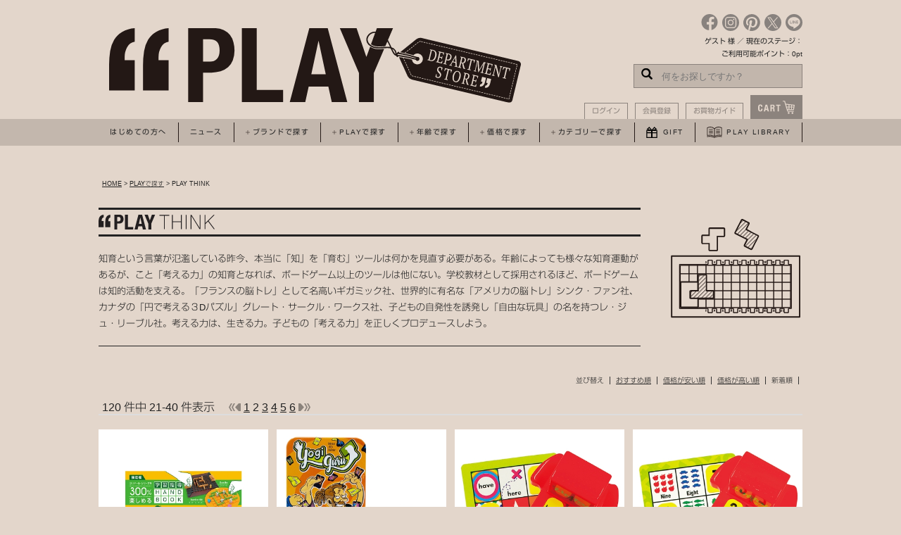

--- FILE ---
content_type: text/html;charset=Shift_JIS
request_url: https://www.play-departmentstore.com/fs/castjapan/c/playthink/1/2
body_size: 8473
content:
<!DOCTYPE html PUBLIC "-//W3C//DTD XHTML 1.0 Transitional//EN" "http://www.w3.org/TR/xhtml1/DTD/xhtml1-transitional.dtd">
<html lang="ja">
<head>
<meta http-equiv="Content-Language" content="ja" />
<meta http-equiv="Content-Type" content="text/html; charset=Shift_JIS" />
<meta http-equiv="Pragma" content="no-cache" />
<meta http-equiv="cache-control" content="no-cache" />
<meta http-equiv="Expires" content="Thu, 01 Dec 1994 16:00:00 GMT" />
<meta name="description" content="PLAY THINK PLAY Department Store" />
<meta name="keywords" content="PLAY THINK,PLAY Department Store" />

<title>PLAY THINK PLAY Department Store</title>
<link rel="stylesheet" type="text/css" href="/shop/css/r_system_preset.css?v3.24.0" />
<link rel="stylesheet" type="text/css" href="/shop/item/castjapan/design/template01/css/system_DesignSettings.css" />
<link rel="stylesheet" type="text/css" href="/shop/item/castjapan/design/template01/css/system_SizeColorSettings.css" />
<link rel="stylesheet" type="text/css" href="/shop/item/castjapan/design/template01/css/system_LayoutSettings.css" />
<link rel="stylesheet" type="text/css" href="/shop/item/castjapan/design/template01/css/original.css" />

<script type="text/javascript" src="/shop/js/jquery.js" charset="UTF-8"></script>


<script type="text/javascript" src="/shop/js/futureshop2.js"></script>
<script type="text/javascript" src="/shop/item/castjapan/design/template01/js/original.js"></script>

<!-- Criteo -->
<script type="text/javascript">
if (["GB006","GF010","TF035"].length) {
  window.criteo_q = window.criteo_q || [];
  window.criteo_q.push(
    { event: "setAccount", account: 86210 },
    { event: "setSiteType", type: "d" },
    { event: "viewList", item: ["GB006","GF010","TF035"] }
  );
}
</script>
<!-- END Criteo -->
<!-- Global site tag (gtag.js) - Google Ads: 785468257 -->
<script async src="https://www.googletagmanager.com/gtag/js?id=AW-785468257"></script>
<script>
  window.dataLayer = window.dataLayer || [];
  function gtag(){dataLayer.push(arguments);}
  gtag('js', new Date());

  gtag('config', 'AW-785468257');
</script>
<!-- Facebook Pixel Code -->
<script>
  !function(f,b,e,v,n,t,s)
  {if(f.fbq)return;n=f.fbq=function(){n.callMethod?
  n.callMethod.apply(n,arguments):n.queue.push(arguments)};
  if(!f._fbq)f._fbq=n;n.push=n;n.loaded=!0;n.version='2.0';
  n.queue=[];t=b.createElement(e);t.async=!0;
  t.src=v;s=b.getElementsByTagName(e)[0];
  s.parentNode.insertBefore(t,s)}(window, document,'script',
  'https://connect.facebook.net/en_US/fbevents.js');
  fbq('init', '2476335536003769');
  fbq('track', 'PageView');
</script>
<noscript><img height="1" width="1" style="display:none"
  src="https://www.facebook.com/tr?id=2476335536003769&ev=PageView&noscript=1"
/></noscript>
<!-- End Facebook Pixel Code --><!-- Criteo Loader File -->
<script type="text/javascript" src="//dynamic.criteo.com/js/ld/ld.js?a=86210" async="true"></script>
<!-- END Criteo Loader File --><!-- User Heat Tag -->
<script type="text/javascript">
(function(add, cla){window['UserHeatTag']=cla;window[cla]=window[cla]||function(){(window[cla].q=window[cla].q||[]).push(arguments)},window[cla].l=1*new Date();var ul=document.createElement('script');var tag = document.getElementsByTagName('script')[0];ul.async=1;ul.src=add;tag.parentNode.insertBefore(ul,tag);})('//uh.nakanohito.jp/uhj2/uh.js', '_uhtracker');_uhtracker({id:'uhI2nnPE4P'});
</script>
<!-- End User Heat Tag --><!-- Twitter universal website tag code -->
<script>
!function(e,t,n,s,u,a){e.twq||(s=e.twq=function(){s.exe?s.exe.apply(s,arguments):s.queue.push(arguments);
},s.version='1.1',s.queue=[],u=t.createElement(n),u.async=!0,u.src='//static.ads-twitter.com/uwt.js',
a=t.getElementsByTagName(n)[0],a.parentNode.insertBefore(u,a))}(window,document,'script');
// Insert Twitter Pixel ID and Standard Event data below
twq('init','o8wod');
twq('track','PageView');
</script>
<!-- End Twitter universal website tag code --><!-- Google tag (gtag.js) -->
<script async src="https://www.googletagmanager.com/gtag/js?id=G-0RFMC9EH7Y"></script>
<script>
  window.dataLayer = window.dataLayer || [];
  function gtag(){dataLayer.push(arguments);}
  gtag('js', new Date());

  gtag('config', 'G-0RFMC9EH7Y');
</script>
<!-- Google Analytics -->
<script>
(function(i,s,o,g,r,a,m){i['GoogleAnalyticsObject']=r;i[r]=i[r]||function(){
(i[r].q=i[r].q||[]).push(arguments)},i[r].l=1*new Date();a=s.createElement(o),
m=s.getElementsByTagName(o)[0];a.async=1;a.src=g;m.parentNode.insertBefore(a,m)
})(window,document,'script','https://www.google-analytics.com/analytics.js','ga');

ga('create', 'UA-126824109-1', 'auto');
ga('send', 'pageview');
</script>
<!-- End Google Analytics -->
<script type="text/javascript" src="//r2.future-shop.jp/fs.castjapan/pc/recommend.js" charset="UTF-8"></script>
</head>
<body id="FS2_body_Goods" class="FS2_body_Goods_GoodsGroupList_2 FS2_body_Goods_playthink" xmlns:fb="http://ogp.me/ns/fb#">

<div class="layout_body">
<div class="layout_header"><!---
<script src="https://ajax.googleapis.com/ajax/libs/jquery/2.0.3/jquery.min.js"></script>
--->
<script src="https://www.play-departmentstore.com/shop/js/fs2api.js"></script>
<!-- ▼web font -->
<script type="text/javascript" src="//typesquare.com/3/tsst/script/ja/typesquare.js?5b2c5a22b5fc4a3c860a5671ac1e02ec" charset="utf-8"></script>
<!-- web font -->
<script type="text/javascript">
    FS2.repeater({
        ssldomain: 'www.play-departmentstore.com',
        shopKey: 'castjapan',
        member: function(json) {
            $('#logoutButton').show();
            $('#mypages').show();	
        },
        guest: function(json) {
            $('#loginButton').show();
            $('#newmember').show();
        }
    });
</script>
    <header>
        <!-- START ロゴ位置がずれる場合はコレ -->
        <!-- <div class="logos" style="padding: 0 0 0 15px"> -->
        <!-- END ロゴ位置がずれる場合はコレ -->
        <div class="logos">
            <p class="logo"><a href="/"><img src="/common/img/logo.svg" width="700" height="88" alt="PLAY Department Store"></a></p>
        </div>
        
        <div class="tp-guest">
            <div class="header_sns">
                <ul>
                    <li> <a href="https://ja-jp.facebook.com/castjapan/" target="_blank"><img src="/common/img/icon-facebook.svg" width="24" height="24" alt="facebook"></a> </li>
                    <li> <a href="https://www.instagram.com/castjapan/" target="_blank"><img src="/common/img/icon-insta.svg" width="24" height="24" alt="instagram"></a> </li>
                    <li> <a href="https://www.pinterest.jp/castjapan/" target="_blank"><img src="/common/img/iconm-pinta.svg" width="24" height="24" alt="pintarest"></a> </li>
                    <li> <a href="https://twitter.com/castjapan" target="_blank"><img src="/common/img/icon-twitter.svg" width="24" height="24" alt="twitter"></a> </li>
                    <li><a href="https://line.me/R/ti/p/yALxHg9bbc" target="_blank"><img src="/common/img/icon-line.svg" width="24" height="24" alt="twitter" /></a></li>
                </ul>
            </div>
            <p class="FS2_repeater">$LAST_NAME$ $FIRST_NAME$ 様 ／ 現在のステージ：$MEMBER_STAGE_NAME$<br>ご利用可能ポイント：$POINT$pt</p>
            <form action="https://www.play-departmentstore.com/fs/castjapan/GoodsSearchList.html" method="get">
                <input type="hidden" name="_e_k" value="Ａ" />
                <input class="hide-btn-ser" type="submit">
                <input class="hide-serarea" type="text" name="keyword" placeholder="何をお探しですか？">
            </form>
    <ul class="lapnav">
        <li><span id="loginButton"><a onclick="return canSubmit();" href="javascript:document.location='/fs/castjapan/Login.html?url='+encodeURIComponent(document.location)">ログイン</a></span><span id="logoutButton"><a onclick="return canSubmit();" href="/fs/castjapan/Logout.html?url='+encodeURIComponent(document.location)">ログアウト</a></span></li>
        <li><span id="newmember"><a href="/fs/castjapan/MemberEntryEdit.html">会員登録</a></span><span id="mypages"><a href="/fs/castjapan/MyPageTop.html">マイページ</a></span></li>
        <li><a href="/fs/castjapan/c/guide">お買物ガイド</a></li>
        <li><a href="/fs/castjapan/ShoppingCart.html"><img src="/common/img/cart-icon.svg" width="44" height="16" alt="CART"></a></li>
    </ul>
        </div>
    </header>
    <div class="nars">
        <nav>
            <ul>
                <li><a href="/fs/castjapan/c/aboutplay">はじめての方へ</a></li>
                <li><a href="https://play-times.net/" target="_blank" rel="nolooper noopener"">ニュース</a></li>
                <li class="parent">
                    <a href="javascript:void(0)"><span class="i-plus">ブランドで探す</span></a>
                    <div class="mod_dropnavi_child">
                        <ul class="p-brand twolines">
                            <li>
                                <p><a href="/fs/castjapan/c/cartonic"><img src="/common/img/Bulldog.jpg" width="60" height="60" alt="cartonic"></a></p>
                                <p>CARTONIC</p>
                            </li>
                            <li>
                                <p><a href="/fs/castjapan/c/cateandlevi"><img src="/common/img/cate-levi.jpg" width="60" height="60" alt="cate & levi"></a></p>
                                <p>Cate & Levi</p>
                            </li>
                            <li>
                                <p><a href="/fs/castjapan/c/cinqpoints"><img src="/common/img/cinqpoints.jpg" width="60" height="60" alt="cinqpoints"></a></p>
                                <p>Cinqpoints</p>
                            </li>
                            <li>
                                <p><a href="/fs/castjapan/c/clickclack"><img src="/common/img/clickclack.jpg" width="60" height="60" alt="clickclack"></a></p>
                                <p>Click Clack</p>
                            </li>
                            <li>
                                <p><a href="/fs/castjapan/c/cloudberries"><img src="/common/img/cloudberries.jpg" width="60" height="60" alt="cloudberries"></a></p>
                                <p>Cloudberries</p>
                            </li>
                            <li>
                                <p><a href="/fs/castjapan/c/corraini"><img src="/common/img/corraini.jpg" width="60" height="60" alt="Corraini Edizioni"></a></p>
                                <p>Corraini Edizioni</p>
                            </li>
                            <li>
                                <p><a href="/fs/castjapan/c/gigamic"><img src="/common/img/brand-gigamic.jpg" width="60" height="60" alt="Gigamic"></a></p>
                                <p>Gigamic</p>
                            </li>
                            <li>
                                <p><a href="/fs/castjapan/c/giiker"><img src="/common/img/giiker.jpg" width="60" height="60" alt="GiiKER"></a></p>
                                <p>GiiKER</p>
                            </li>
                            <li>
                                <p><a href="/fs/castjapan/c/gravityboardgames"><img src="/common/img/gravityboardgames.jpg" width="60" height="60" alt="GRAVITY BOARD GAMES"></a></p>
                                <p>Gravity Board<br>Games</p>
                            </li>
                            <li>
                                <p><a href="/fs/castjapan/c/greatcircleworks"><img src="/common/img/great-circle-works.jpg" width="60" height="60" alt="Great Circle Works"></a></p>
                                <p>Great Circle<br>Works</p>
                            </li>
                            <li>
                                <p><a href="/fs/castjapan/c/kickpack"><img src="/common/img/kickpack.jpg" width="60" height="60" alt="Kickpack"></a></p>
                                <p>Kickpack</p>
                            </li>
                            <li>
                                <p><a href="/fs/castjapan/c/lesjouetslibres"><img src="/common/img/brand-les.jpg" width="60" height="60" alt="lesjouets"></a></p>
                                <p>Les Jouets Libres</p>
                            </li>
                            <li>
                                <p><a href="/fs/castjapan/c/lessing"><img src="/common/img/lessing.jpg" width="60" height="60" alt="lessing"></a></p>
                                <p>Lessing</p>
                            </li>
                            <li>
                                <p><a href="/fs/castjapan/c/logiblocs"><img src="/common/img/logiblocs.jpg" width="60" height="60" alt="logiblocs"></a></p>
                                <p>Logiblocs</p>
                            </li>
                            <li>
                                <p><a href="/fs/castjapan/c/loog"><img src="/common/img/loog.jpg" width="60" height="60" alt="loog"></a></p>
                                <p>Loog</p>
                            </li>
                            <li>
                                <p><a href="/fs/castjapan/c/makehistory"><img src="/common/img/makehistory.jpg" width="60" height="60" alt="Make History"></a></p>
                                <p>Make History</p>
                            </li>
                            <li>
                                <p><a href="/fs/castjapan/c/make2play"><img src="/common/img/make2play.jpg" width="60" height="60" alt="Make2Play"></a></p>
                                <p>Make2Play</p>
                            </li>
                            <li>
                                <p><a href="/fs/castjapan/c/maya-organic"><img src="/common/img/maya-organic.jpg" width="60" height="60" alt="Maya Organic"></a></p>
                                <p>Maya Organic</p>
                            </li>
                            <li>
                                <p><a href="/fs/castjapan/c/oliandcarol"><img src="/common/img/oli-carol.jpg" width="60" height="60" alt="Oli & Carol"></a></p>
                                <p>Oli & Carol</p>
                            </li>
                            <li>
                                <p><a href="/fs/castjapan/c/pebble"><img src="/common/img/pebble.jpg" width="60" height="60" alt="pebble"></a></p>
                                <p>Pebble</p>
                            </li>
                            <li>
                                <p><a href="/fs/castjapan/c/piks"><img src="/common/img/piks.jpg" width="60" height="60" alt="pebble"></a></p>
                                <p>Piks</p>
                            </li>
                            <li>
                                <p><a href="/fs/castjapan/c/pinbox"><img src="/common/img/pinbox.jpg" width="60" height="60" alt="Pinbox 3000"></a></p>
                                <p>Pinbox 3000</p>
                            </li>
                            <li>
                                <p><a href="/fs/castjapan/c/stocs"><img src="/common/img/stocs.jpg" width="60" height="60" alt="Stocs"></a></p>
                                <p>Stocs</p>
                            </li>
                            <li>
                                <p><a href="/fs/castjapan/c/strawbees"><img src="/common/img/strawbees.jpg" width="60" height="60" alt="STRAWBEES"></a></p>
                                <p>Strawbees</p>
                            </li>
                            <li>
                                <p><a href="/fs/castjapan/c/studioroof"><img src="/common/img/studio-roof.jpg" width="60" height="60" alt="studio ROOF"></a></p>
                                <p>studio ROOF</p>
                            </li>
                            <li>
                                <p><a href="/fs/castjapan/c/thinkfun"><img src="/common/img/brand-thinkfun.jpg" width="60" height="60" alt="thinkfun"></a></p>
                                <p>ThinkFun</p>
                            </li>
 <li>
                                <p><a href="/fs/castjapan/c/qbrix"><img src="/common/img/QBRIX_Cristall A4_Vintage ENG_Preview copy.png" width="60" height="60" alt="qbrix"></a></p>
                                <p>QBRIX</p>
                            </li>
                            <li>
                                <p><a href="/fs/castjapan/c/waytoplay"><img src="/common/img/waytoplay.jpg" width="60" height="60" alt="waytoplay"></a></p>
                                <p>waytoplay</p>
                            </li>
                            <li>
                                <p><a href="/fs/castjapan/c/woolyorganic"><img src="/common/img/woolyorganic.jpg" width="60" height="60" alt="woolyorganic"></a></p>
                                <p>Wooly Organic</p>
                            </li>
                            <li>
                                <p><a href="/fs/castjapan/c/wodibow"><img src="/common/img/wodibow.jpg" width="60" height="60" alt="Wodibow"></a></p>
                                <p>Wodibow</p>
                            </li>
                            <li>
                                <p><a href="/fs/castjapan/c/woodenstory"><img src="/common/img/woodenstory.jpg" width="60" height="60" alt="woodenstory"></a></p>
                                <p>Wooden Story</p>
                            </li>
                              <li>
                            </li>
                            <li>
                            </li>
                            <li>
                            </li>
                            <li>
                            </li>
                            <li>
                                <p><a href="/fs/castjapan/c/brand">ブランド一覧へ</a></p>
                            </li>
                        </ul>
                    </div>
                </li>
                <li class="parent">
                    <a href="javascript:void(0)"><span class="i-plus">PLAYで探す</span></a>
                    <div class="mod_dropnavi_child">
                        <ul class="p-play pareabg">
                            <li>
                                <p><a href="/fs/castjapan/c/playthink"><img src="/common/img/playthink.svg" width="54" height="54" alt="PLAY THINK"></a></p>
                                <p>PLAY THINK</p>
                            </li>
                            <li>
                                <p><a href="/fs/castjapan/c/playethical"><img src="/common/img/playethical.svg" width="54" height="54" alt="PLAY ETHICAL"></a></p>
                                <p>PLAY ETHICAL</p>
                            </li>
                            <li>
                                <p><a href="/fs/castjapan/c/playnature"><img src="/common/img/playnatural.svg" width="54" height="54" alt="PLAY NATURAL"></a></p>
                                <p>PLAY NATURE</p>
                            </li>
                            <li>
                                <p><a href="/fs/castjapan/c/playsportsandmusic"><img src="/common/img/playsportsandmusic.svg" width="54" height="54" alt="PLAY SPORTS & MUSIC"></a></p>
                                <p>PLAY SPORTS & MUSIC</p>
                            </li>
                            <li>
                                <p><a href="/fs/castjapan/c/playwood"><img src="/common/img/playwood.svg" width="54" height="54" alt="PLAY WOOD"></a></p>
                                <p>PLAY WOOD</p>
                            </li>
                            <li>
                                <p><a href="/fs/castjapan/c/playcreation"><img src="/common/img/playcreation.svg" width="54" height="54" alt="PLAY CREATION"></a></p>
                                <p>PLAY CREATION</p>
                            </li>
                            <li>
                                <p><a href="/fs/castjapan/c/playprogramming"><img src="/common/img/playprogramming_2.svg" width="54" height="54" alt="PLAY PROGRAMMING"></a></p>
                                <p>PLAY PROGRAMMING</p>
                            </li>
                            <li>
                                <p><a href="/fs/castjapan/c/playsteam"><img src="/common/img/playsteam_2.svg" width="54" height="54" alt="PLAY STEAM"></a></p>
                                <p>PLAY STEAM</p>
                            </li>                            
                        </ul>
                    </div>
                </li>
                 <li class="parent">
                    <a href="javascript:void(0)"><span class="i-plus">年齢で探す</span></a>
                    <div class="mod_dropnavi_child">
                        <ul class="p-year pareabg">
                            <li>
                                <p><a href="/fs/castjapan/c/age0"><img src="/common/img/year_0.svg" width="50" height="50" alt="0歳～"></a></p>
                                <p>0歳～</p>
                            </li>
                            <li>
                                <p><a href="/fs/castjapan/c/age1"><img src="/common/img/year_1.svg" width="50" height="50" alt="1歳～"></a></p>
                                <p>1歳～</p>
                            </li>
                            <li>
                                <p><a href="/fs/castjapan/c/age3"><img src="/common/img/year_3.svg" width="50" height="50" alt="3歳～"></a></p>
                                <p>3歳～</p>
                            </li>
                            <li>
                                <p><a href="/fs/castjapan/c/age4"><img src="/common/img/year_4.svg" width="50" height="50" alt="4歳～"></a></p>
                                <p>4歳～</p>
                            </li>
                            <li>
                                <p><a href="/fs/castjapan/c/age6"><img src="/common/img/year_6.svg" width="50" height="50" alt="6歳～108歳"></a></p>
                                <p>6歳～108歳</p>
                            </li>
                            <li>
                                <p><a href="/fs/castjapan/c/age8"><img src="/common/img/year_8.svg" width="50" height="50" alt="6歳～"></a></p>
                                <p>8歳～108歳</p>
                            </li>
                            <li>
                                <p><a href="/fs/castjapan/c/age25"><img src="/common/img/year_25.svg" width="50" height="50" alt="8歳～"></a></p>
                                <p>25歳～108歳</p>
                            </li>
                        </ul>
                    </div>
                </li>
                <li class="parent">
                    <a href="javascript:void(0)"><span class="i-plus">価格で探す</span></a>
                    <div class="mod_dropnavi_child">
                        <ul class="p-price pareabg">
                            <li>
                                <p><a href="/fs/castjapan/c/price999"><img src="/common/img/pay-1000.svg" width="50" height="50" alt="～1,000円"></a></p>
                                <p>～1,000円</p>
                            </li>
                            <li>
                                <p><a href="/fs/castjapan/c/price1000"><img src="/common/img/pay1000.svg" width="50" height="50" alt="1,000円～"></a></p>
                                <p>1,000円～</p>
                            </li>
                            <li>
                                <p><a href="/fs/castjapan/c/price2000"><img src="/common/img/pay2000.svg" width="50" height="50" alt="2,000円～"></a></p>
                                <p>2,000円～</p>
                            </li>
                            <li>
                                <p><a href="/fs/castjapan/c/price3000"><img src="/common/img/pay3000.svg" width="50" height="50" alt="3,000円～"></a></p>
                                <p>3,000円～</p>
                            </li>
                            <li>
                                <p><a href="/fs/castjapan/c/price5000"><img src="/common/img/pay5000.svg" width="50" height="50" alt="5,000円～"></a></p>
                                <p>5,000円～</p>
                            </li>
                            <li>
                                <p><a href="/fs/castjapan/c/price7000"><img src="/common/img/pay7000.svg" width="50" height="50" alt="7,000円～"></a></p>
                                <p>7,000円～</p>
                            </li>
                            <li>
                                <p><a href="/fs/castjapan/c/price10000"><img src="/common/img/pay10000.svg" width="50" height="50" alt="10,000円～"></a></p>
                                <p>10,000円～</p>
                            </li>
                        </ul>
                    </div>
                </li>
                <li class="parent">
                    <a href="javascript:void(0)"><span class="i-plus">カテゴリーで探す</span></a>
                    <div class="mod_dropnavi_child">
                        <ul class="p-category pareabg">
                            <li>
                                <p><a href="/fs/castjapan/c/game"><img src="/common/img/game.svg" width="50" height="50" alt="ゲーム"></a></p>
                                <p>ゲーム</p>
                            </li>
                            <li>
                                <p><a href="/fs/castjapan/c/baby_toys"><img src="/common/img/baby_toys.svg" width="50" height="50" alt="ベビー玩具"></a></p>
                                <p>ベビー玩具</p>
                            </li>
                            <li>
                                <p><a href="/fs/castjapan/c/rag_doll"><img src="/common/img/rag_doll.svg" width="50" height="50" alt="ぬいぐるみ"></a></p>
                                <p>ぬいぐるみ</p>
                            </li>
                            <li>
                                <p><a href="/fs/castjapan/c/stationery"><img src="/common/img/stationery.svg" width="50" height="50" alt="ステーショナリー"></a></p>
                                <p>ステーショナリー</p>
                            </li>
                            <li>
                                <p><a href="/fs/castjapan/c/arttools"><img src="/common/img/arttools.svg" width="50" height="50" alt="アート"></a></p>
                                <p>アート</p>
                            </li>
                            <li>
                                <p><a href="/fs/castjapan/c/music"><img src="/common/img/music.svg" width="50" height="50" alt="音楽"></a></p>
                                <p>音楽</p>
                            </li>
                            <li>
                                <p><a href="/fs/castjapan/c/sundry_goods"><img src="/common/img/interior_goods.svg" width="50" height="50" alt="雑貨"></a></p>
                                <p>雑貨</p>
                            </li>
                        </ul>
                    </div>
                </li>
                <li><a href="/fs/castjapan/c/gift"><span class="i-gift">GIFT</span></a></li>
                <li><a href="/fs/castjapan/c/playlibrary"><span class="i-play">PLAY LIBRARY</span></a></li>
            </ul>
        </nav>
    </div></div>

 <table border="0" cellspacing="0" cellpadding="0" class="layout_table">
 <tr>
 
 <td class="layout_content">
 
 <div class="system_content">
 <p class="pan FS2_breadcrumbs">
<a href="https://www.play-departmentstore.com">HOME</a> &gt; <a href="https://www.play-departmentstore.com/fs/castjapan/c/play">PLAYで探す</a> &gt; PLAY THINK
</p>
 
 <div class="user_content FS2_upper_comment FS2_SeniorDesign_comment"><div class="cont_mk mrb40">
            <div class="play_search">
                <dl>
                    <dt><img src="/common/img/tit_t01.svg" width="105" height="14" alt=""></dt>
                    <dd>知育という言葉が氾濫している昨今、本当に「知」を「育む」ツールは何かを見直す必要がある。年齢によっても様々な知育運動があるが、こと「考える力」の知育となれば、ボードゲーム以上のツールは他にない。学校教材として採用されるほど、ボードゲームは知的活動を支える。「フランスの脳トレ」として名高いギガミック社、世界的に有名な「アメリカの脳トレ」シンク・ファン社、カナダの「円で考える３Dパズル」グレート・サークル・ワークス社、子どもの自発性を誘発し「自由な玩具」の名を持つレ・ジュ・リーブル社。考える力は、生きる力。子どもの「考える力」を正しくプロデュースしよう。</dd>
                </dl>
                <p class="illust"><img src="/common/img/playthink_2.svg" width="" height="" alt=""></p>
            </div>
        </div></div>
 
 
  
  <div class="FS2_sort_menu_bg">
<ul id="FS2_sort_menu">
<li class="FS2_sort_menu_title">並び替え</li>
<li class="FS2_sort_menu_sortPriorityLink"><a href="/fs/castjapan/c/playthink/1?sort=06">おすすめ順</a></li>
<li class="FS2_sort_menu_sortPriceLowLink"><a href="/fs/castjapan/c/playthink/1?sort=03">価格が安い順</a></li>
<li class="FS2_sort_menu_sortPriceHighLink"><a href="/fs/castjapan/c/playthink/1?sort=04">価格が高い順</a></li>
<li class="FS2_sort_menu_sortNewLink">新着順</li>
</ul>
</div>
 <div class="FS2_GroupLayout">
 <p class="pager">
<span class="FS2_pager_text">120 件中 21-40 件表示　</span>
<a href="https://www.play-departmentstore.com/fs/castjapan/c/playthink/1/1" class="FS2_pager_link_first"><img src="/shop/img/naviitem/pager_top.gif" alt="先頭のページへ" border="0"/></a><a href="https://www.play-departmentstore.com/fs/castjapan/c/playthink/1/1" class="FS2_pager_link_prev"><img src="/shop/img/naviitem/pager_previous.gif" alt="前のページへ" border="0"/></a>
<a href="https://www.play-departmentstore.com/fs/castjapan/c/playthink/1/1" class="FS2_pager_link">1</a>

<span class="FS2_pager_stay">2</span>
<a href="https://www.play-departmentstore.com/fs/castjapan/c/playthink/1/3" class="FS2_pager_link">3</a>
<a href="https://www.play-departmentstore.com/fs/castjapan/c/playthink/1/4" class="FS2_pager_link">4</a>
<a href="https://www.play-departmentstore.com/fs/castjapan/c/playthink/1/5" class="FS2_pager_link">5</a>
<a href="https://www.play-departmentstore.com/fs/castjapan/c/playthink/1/6" class="FS2_pager_link">6</a>
<a href="https://www.play-departmentstore.com/fs/castjapan/c/playthink/1/3" class="FS2_pager_link_next"><img src="/shop/img/naviitem/pager_next.gif" alt="次のページへ" border="0"/></a><a href="https://www.play-departmentstore.com/fs/castjapan/c/playthink/1/6" class="FS2_pager_link_last"><img src="/shop/img/naviitem/pager_last.gif" alt="最後のページへ" border="0"/></a>
</p>
 
<div class="groupLayout">
<div class="alignItem_04">

<a name="gb006"></a>
<div class="gl_Item" id="FS2_itemlayout_C">
<div class="itemCenter">

<div class="FS2_thumbnail_container"><a href="https://www.play-departmentstore.com/fs/castjapan/playthink/gb006" onClick="return canSubmit();"><img src="/shop/item/castjapan/picture/goods/2094_thumbnail.jpg" alt="コリドール・シリーズを300％楽しめる学習指導ハンドブック" class="thumbnail" border="0" /></a></div>
<h2 class="itemGroup"><a href="https://www.play-departmentstore.com/fs/castjapan/playthink/gb006" onClick="return canSubmit();">コリドール・シリーズを300％楽しめる学習指導ハンドブック</a></h2>

<div class="FS2_itemPrice_area">
<p class="FS2_itemPrice_text">
<span class="itemPrice">1,210円</span><span class="FS2_itemPrice_addition">(税込)</span>
</p>
</div>
				 
</div>
</div>

<a name="gf010"></a>
<div class="gl_Item" id="FS2_itemlayout_C">
<div class="itemCenter">

<div class="FS2_thumbnail_container"><a href="https://www.play-departmentstore.com/fs/castjapan/playthink/gf010" onClick="return canSubmit();"><img src="/shop/item/castjapan/picture/goods/2061_thumbnail.jpg" alt="ヨギ グル" class="thumbnail" border="0" /></a></div>
<h2 class="itemGroup"><a href="https://www.play-departmentstore.com/fs/castjapan/playthink/gf010" onClick="return canSubmit();"><span class="itemCatchCopy">増えていくポーズを最後まで続けられるか？！</span>ヨギ グル</a></h2>

<div class="FS2_itemPrice_area">
<p class="FS2_itemPrice_text">
<span class="itemPrice">1,980円</span><span class="FS2_itemPrice_addition">(税込)</span>
</p>
</div>
				 
</div>
</div>

<a name="tf035"></a>
<div class="gl_Item" id="FS2_itemlayout_C">
<div class="itemCenter">

<div class="FS2_thumbnail_container"><a href="https://www.play-departmentstore.com/fs/castjapan/playthink/tf035" onClick="return canSubmit();"><img src="/shop/item/castjapan/picture/goods/2040_thumbnail.jpg" alt="ジンゴ・サイトワード" class="thumbnail" border="0" /></a></div>
<h2 class="itemGroup"><a href="https://www.play-departmentstore.com/fs/castjapan/playthink/tf035" onClick="return canSubmit();"><span class="itemCatchCopy">リーディングに強くなるワードゲーム！</span>ジンゴ・サイトワード</a></h2>

<div class="FS2_itemPrice_area">
<p class="FS2_itemPrice_text">
<span class="itemPrice">4,070円</span><span class="FS2_itemPrice_addition">(税込)</span>
</p>
</div>
				 
</div>
</div>

<a name="tf034"></a>
<div class="gl_Item" id="FS2_itemlayout_C">
<div class="itemCenter">

<div class="FS2_thumbnail_container"><a href="https://www.play-departmentstore.com/fs/castjapan/playthink/tf034" onClick="return canSubmit();"><img src="/shop/item/castjapan/picture/goods/2039_thumbnail.jpg" alt="ジンゴ 1-2-3" class="thumbnail" border="0" /></a></div>
<h2 class="itemGroup"><a href="https://www.play-departmentstore.com/fs/castjapan/playthink/tf034" onClick="return canSubmit();"><span class="itemCatchCopy">数かぞえと英語のマッチングゲーム！</span>ジンゴ 1-2-3</a></h2>

<div class="FS2_itemPrice_area">
<p class="FS2_itemPrice_text">
<span class="itemPrice">4,070円</span><span class="FS2_itemPrice_addition">(税込)</span>
</p>
</div>
				 
</div>
</div>
<br clear="all"/>

<a name="gf009"></a>
<div class="gl_Item" id="FS2_itemlayout_C">
<div class="itemCenter">

<div class="FS2_thumbnail_container"><a href="https://www.play-departmentstore.com/fs/castjapan/playthink/gf009" onClick="return canSubmit();"><img src="/shop/item/castjapan/picture/goods/2010_thumbnail.jpg" alt="マイコンズ" class="thumbnail" border="0" /></a></div>
<h2 class="itemGroup"><a href="https://www.play-departmentstore.com/fs/castjapan/playthink/gf009" onClick="return canSubmit();"><span class="itemCatchCopy">カタチ、色、知覚の特徴を見つけよう！</span>マイコンズ</a></h2>

<div class="FS2_itemPrice_area">
<p class="FS2_itemPrice_text">
<span class="itemPrice">1,540円</span><span class="FS2_itemPrice_addition">(税込)</span>
</p>
</div>
				 
</div>
</div>

<a name="tf033"></a>
<div class="gl_Item" id="FS2_itemlayout_C">
<div class="itemCenter">

<div class="FS2_thumbnail_container"><a href="https://www.play-departmentstore.com/fs/castjapan/playthink/tf033" onClick="return canSubmit();"><img src="/shop/item/castjapan/picture/goods/2006_thumbnail.jpg" alt="ドミノ・メイズ" class="thumbnail" border="0" /></a></div>
<h2 class="itemGroup"><a href="https://www.play-departmentstore.com/fs/castjapan/playthink/tf033" onClick="return canSubmit();"><span class="itemCatchCopy">ドミノの連鎖をプログラミング！</span>ドミノ・メイズ</a></h2>

<div class="FS2_itemPrice_area">
<p class="FS2_itemPrice_text">
<span class="itemPrice">5,500円</span><span class="FS2_itemPrice_addition">(税込)</span>
</p>
</div>
				 
</div>
</div>

<a name="TFR007"></a>
<div class="gl_Item" id="FS2_itemlayout_C">
<div class="itemCenter">

<div class="FS2_thumbnail_container"><a href="https://www.play-departmentstore.com/fs/castjapan/playthink/TFR007" onClick="return canSubmit();"><img src="/shop/item/castjapan/picture/goods/1978_thumbnail.jpg" alt="マイ・ファースト・ラッシュアワー" class="thumbnail" border="0" /></a></div>
<h2 class="itemGroup"><a href="https://www.play-departmentstore.com/fs/castjapan/playthink/TFR007" onClick="return canSubmit();"><span class="itemCatchCopy">論理的思考で問題を解決する力</span>マイ・ファースト・ラッシュアワー</a></h2>

<div class="FS2_itemPrice_area">
<p class="FS2_itemPrice_text">
<span class="itemPrice">3,740円</span><span class="FS2_itemPrice_addition">(税込)</span>
</p>
</div>
				 
</div>
</div>

<a name="gm006"></a>
<div class="gl_Item" id="FS2_itemlayout_C">
<div class="itemCenter">

<div class="FS2_thumbnail_container"><a href="https://www.play-departmentstore.com/fs/castjapan/playthink/gm006" onClick="return canSubmit();"><img src="/shop/item/castjapan/picture/goods/1954_thumbnail.jpg" alt="クアンティック・ミニ" class="thumbnail" border="0" /></a></div>
<h2 class="itemGroup"><a href="https://www.play-departmentstore.com/fs/castjapan/playthink/gm006" onClick="return canSubmit();"><span class="itemCatchCopy">複眼的思考で展開をプログラミング！</span>クアンティック・ミニ</a></h2>

<div class="FS2_itemPrice_area">
<p class="FS2_itemPrice_text">
<span class="itemPrice">3,740円</span><span class="FS2_itemPrice_addition">(税込)</span>
</p>
</div>
				 
</div>
</div>
<br clear="all"/>

<a name="gm005"></a>
<div class="gl_Item" id="FS2_itemlayout_C">
<div class="itemCenter">

<div class="FS2_thumbnail_container"><a href="https://www.play-departmentstore.com/fs/castjapan/playthink/gm005" onClick="return canSubmit();"><img src="/shop/item/castjapan/picture/goods/1953_thumbnail.jpg" alt="スクアドロ・ミニ" class="thumbnail" border="0" /></a></div>
<h2 class="itemGroup"><a href="https://www.play-departmentstore.com/fs/castjapan/playthink/gm005" onClick="return canSubmit();"><span class="itemCatchCopy">スピード・レースをプログラミング！</span>スクアドロ・ミニ</a></h2>

<div class="FS2_itemPrice_area">
<p class="FS2_itemPrice_text">
<span class="itemPrice">3,740円</span><span class="FS2_itemPrice_addition">(税込)</span>
</p>
</div>
				 
</div>
</div>

<a name="gc014"></a>
<div class="gl_Item" id="FS2_itemlayout_C">
<div class="itemCenter">

<div class="FS2_thumbnail_container"><a href="https://www.play-departmentstore.com/fs/castjapan/playthink/gc014" onClick="return canSubmit();"><img src="/shop/item/castjapan/picture/goods/1860_thumbnail.jpg" alt="クアンティック" class="thumbnail" border="0" /></a></div>
<h2 class="itemGroup"><a href="https://www.play-departmentstore.com/fs/castjapan/playthink/gc014" onClick="return canSubmit();"><span class="itemCatchCopy">複眼的思考で展開をプログラミング！</span>クアンティック</a></h2>

<div class="FS2_itemPrice_area">
<p class="FS2_itemPrice_text">
<span class="itemPrice">6,600円</span><span class="FS2_itemPrice_addition">(税込)</span>
</p>
</div>
				 
</div>
</div>

<a name="tf032"></a>
<div class="gl_Item" id="FS2_itemlayout_C">
<div class="itemCenter">

<div class="FS2_thumbnail_container"><a href="https://www.play-departmentstore.com/fs/castjapan/playthink/tf032" onClick="return canSubmit();"><img src="/shop/item/castjapan/picture/goods/1857_thumbnail.jpg" alt="ヘッド・トーク・テイルズ・ウォーク" class="thumbnail" border="0" /></a></div>
<h2 class="itemGroup"><a href="https://www.play-departmentstore.com/fs/castjapan/playthink/tf032" onClick="return canSubmit();"><span class="itemCatchCopy">アメリカの脳トレ</span>ヘッド・トーク・テイルズ・ウォーク</a></h2>

<div class="FS2_itemPrice_area">
<p class="FS2_itemPrice_text">
<span class="itemPrice">2,200円</span><span class="FS2_itemPrice_addition">(税込)</span>
</p>
</div>
				 
</div>
</div>

<a name="tf031"></a>
<div class="gl_Item" id="FS2_itemlayout_C">
<div class="itemCenter">

<div class="FS2_thumbnail_container"><a href="https://www.play-departmentstore.com/fs/castjapan/playthink/tf031" onClick="return canSubmit();"><img src="/shop/item/castjapan/picture/goods/1856_thumbnail.jpg" alt="ワード・ア・ラウンド2" class="thumbnail" border="0" /></a></div>
<h2 class="itemGroup"><a href="https://www.play-departmentstore.com/fs/castjapan/playthink/tf031" onClick="return canSubmit();"><span class="itemCatchCopy">アメリカの脳トレ</span>ワード・ア・ラウンド2</a></h2>

<div class="FS2_itemPrice_area">
<p class="FS2_itemPrice_text">
<span class="itemPrice">1,650円</span><span class="FS2_itemPrice_addition">(税込)</span>
</p>
</div>
				 
</div>
</div>
<br clear="all"/>

<a name="tf030"></a>
<div class="gl_Item" id="FS2_itemlayout_C">
<div class="itemCenter">

<div class="FS2_thumbnail_container"><a href="https://www.play-departmentstore.com/fs/castjapan/playthink/tf030" onClick="return canSubmit();"><img src="/shop/item/castjapan/picture/goods/1855_thumbnail.jpg" alt="ワード・ア・ラウンド" class="thumbnail" border="0" /></a></div>
<h2 class="itemGroup"><a href="https://www.play-departmentstore.com/fs/castjapan/playthink/tf030" onClick="return canSubmit();"><span class="itemCatchCopy">アメリカの脳トレ</span>ワード・ア・ラウンド</a></h2>

<div class="FS2_itemPrice_area">
<p class="FS2_itemPrice_text">
<span class="itemPrice">1,650円</span><span class="FS2_itemPrice_addition">(税込)</span>
</p>
</div>
				 
</div>
</div>

<a name="tf029"></a>
<div class="gl_Item" id="FS2_itemlayout_C">
<div class="itemCenter">

<div class="FS2_thumbnail_container"><a href="https://www.play-departmentstore.com/fs/castjapan/playthink/tf029" onClick="return canSubmit();"><img src="/shop/item/castjapan/picture/goods/1854_thumbnail.jpg" alt="ポテト・パイレーツ" class="thumbnail" border="0" /></a></div>
<h2 class="itemGroup"><a href="https://www.play-departmentstore.com/fs/castjapan/playthink/tf029" onClick="return canSubmit();"><span class="itemCatchCopy">アメリカの脳トレ</span>ポテト・パイレーツ</a></h2>

<div class="FS2_itemPrice_area">
<p class="FS2_itemPrice_text">
<span class="itemPrice">3,190円</span><span class="FS2_itemPrice_addition">(税込)</span>
</p>
</div>
				 
</div>
</div>

<a name="tf027"></a>
<div class="gl_Item" id="FS2_itemlayout_C">
<div class="itemCenter">

<div class="FS2_thumbnail_container"><a href="https://www.play-departmentstore.com/fs/castjapan/playthink/tf027" onClick="return canSubmit();"><img src="/shop/item/castjapan/picture/goods/1852_thumbnail.jpg" alt="ティップ・オーバー" class="thumbnail" border="0" /></a></div>
<h2 class="itemGroup"><a href="https://www.play-departmentstore.com/fs/castjapan/playthink/tf027" onClick="return canSubmit();"><span class="itemCatchCopy">アメリカの脳トレ</span>ティップ・オーバー</a></h2>

<div class="FS2_itemPrice_area">
<p class="FS2_itemPrice_text">
<span class="itemPrice">3,850円</span><span class="FS2_itemPrice_addition">(税込)</span>
</p>
</div>
				 
</div>
</div>

<a name="tf026"></a>
<div class="gl_Item" id="FS2_itemlayout_C">
<div class="itemCenter">

<div class="FS2_thumbnail_container"><a href="https://www.play-departmentstore.com/fs/castjapan/playthink/tf026" onClick="return canSubmit();"><img src="/shop/item/castjapan/picture/goods/1851_thumbnail.jpg" alt="インベージョン・オブ・ザ・カウ・スナッチャーズ" class="thumbnail" border="0" /></a></div>
<h2 class="itemGroup"><a href="https://www.play-departmentstore.com/fs/castjapan/playthink/tf026" onClick="return canSubmit();"><span class="itemCatchCopy">アメリカの脳トレ</span>インベージョン・オブ・ザ・カウ・スナッチャーズ</a></h2>

<div class="FS2_itemPrice_area">
<p class="FS2_itemPrice_text">
<span class="itemPrice">4,620円</span><span class="FS2_itemPrice_addition">(税込)</span>
</p>
</div>
				 
</div>
</div>
<br clear="all"/>

<a name="gc013"></a>
<div class="gl_Item" id="FS2_itemlayout_C">
<div class="itemCenter">

<div class="FS2_thumbnail_container"><a href="https://www.play-departmentstore.com/fs/castjapan/playthink/gc013" onClick="return canSubmit();"><img src="/shop/item/castjapan/picture/goods/1850_thumbnail.jpg" alt="トリオレット" class="thumbnail" border="0" /></a></div>
<h2 class="itemGroup"><a href="https://www.play-departmentstore.com/fs/castjapan/playthink/gc013" onClick="return canSubmit();"><span class="itemCatchCopy">解析力でプログラミング！</span>トリオレット</a></h2>

<div class="FS2_itemPrice_area">
<p class="FS2_itemPrice_text">
<span class="itemPrice">5,060円</span><span class="FS2_itemPrice_addition">(税込)</span>
</p>
</div>
				 
</div>
</div>

<a name="gc009"></a>
<div class="gl_Item" id="FS2_itemlayout_C">
<div class="itemCenter">

<div class="FS2_thumbnail_container"><a href="https://www.play-departmentstore.com/fs/castjapan/playthink/gc009" onClick="return canSubmit();"><img src="/shop/item/castjapan/picture/goods/1849_thumbnail.jpg" alt="スクアドロ" class="thumbnail" border="0" /></a></div>
<h2 class="itemGroup"><a href="https://www.play-departmentstore.com/fs/castjapan/playthink/gc009" onClick="return canSubmit();"><span class="itemCatchCopy">スピード・レースをブログラミング！</span>スクアドロ</a></h2>

<div class="FS2_itemPrice_area">
<p class="FS2_itemPrice_text">
<span class="itemPrice">6,600円</span><span class="FS2_itemPrice_addition">(税込)</span>
</p>
</div>
				 
</div>
</div>

<a name="tf017"></a>
<div class="gl_Item" id="FS2_itemlayout_C">
<div class="itemCenter">

<div class="FS2_thumbnail_container"><a href="https://www.play-departmentstore.com/fs/castjapan/playthink/tf017" onClick="return canSubmit();"><img src="/shop/item/castjapan/picture/goods/1812_thumbnail.jpg" alt="ハッカー" class="thumbnail" border="0" /></a></div>
<h2 class="itemGroup"><a href="https://www.play-departmentstore.com/fs/castjapan/playthink/tf017" onClick="return canSubmit();"><span class="itemCatchCopy">アメリカの脳トレ</span>ハッカー</a></h2>

<div class="FS2_itemPrice_area">
<p class="FS2_itemPrice_text">
<span class="itemPrice">4,950円</span><span class="FS2_itemPrice_addition">(税込)</span>
</p>
</div>
				 
</div>
</div>

<a name="gd1780"></a>
<div class="gl_Item" id="FS2_itemlayout_C">
<div class="itemCenter">

<div class="FS2_thumbnail_container"><a href="https://www.play-departmentstore.com/fs/castjapan/playthink/gd1780" onClick="return canSubmit();"><img src="/shop/item/castjapan/picture/goods/1780_thumbnail.jpg" alt="シャドウズ・イン・ザ・フォレスト" class="thumbnail" border="0" /></a></div>
<h2 class="itemGroup"><a href="https://www.play-departmentstore.com/fs/castjapan/playthink/gd1780" onClick="return canSubmit();"><span class="itemCatchCopy">アメリカの脳トレ</span>シャドウズ・イン・ザ・フォレスト</a></h2>

<div class="FS2_itemPrice_area">
<p class="FS2_itemPrice_text">
<span class="itemPrice">4,180円</span><span class="FS2_itemPrice_addition">(税込)</span>
</p>
<p class="itemStock FS2_noStockText">入荷待ち</p></div>
				 
</div>
</div>
<br clear="all"/>

</div>
</div>
 <br clear="all"/>
 <p class="pager">
<span class="FS2_pager_text">120 件中 21-40 件表示　</span>
<a href="https://www.play-departmentstore.com/fs/castjapan/c/playthink/1/1" class="FS2_pager_link_first"><img src="/shop/img/naviitem/pager_top.gif" alt="先頭のページへ" border="0"/></a><a href="https://www.play-departmentstore.com/fs/castjapan/c/playthink/1/1" class="FS2_pager_link_prev"><img src="/shop/img/naviitem/pager_previous.gif" alt="前のページへ" border="0"/></a>
<a href="https://www.play-departmentstore.com/fs/castjapan/c/playthink/1/1" class="FS2_pager_link">1</a>

<span class="FS2_pager_stay">2</span>
<a href="https://www.play-departmentstore.com/fs/castjapan/c/playthink/1/3" class="FS2_pager_link">3</a>
<a href="https://www.play-departmentstore.com/fs/castjapan/c/playthink/1/4" class="FS2_pager_link">4</a>
<a href="https://www.play-departmentstore.com/fs/castjapan/c/playthink/1/5" class="FS2_pager_link">5</a>
<a href="https://www.play-departmentstore.com/fs/castjapan/c/playthink/1/6" class="FS2_pager_link">6</a>
<a href="https://www.play-departmentstore.com/fs/castjapan/c/playthink/1/3" class="FS2_pager_link_next"><img src="/shop/img/naviitem/pager_next.gif" alt="次のページへ" border="0"/></a><a href="https://www.play-departmentstore.com/fs/castjapan/c/playthink/1/6" class="FS2_pager_link_last"><img src="/shop/img/naviitem/pager_last.gif" alt="最後のページへ" border="0"/></a>
</p>
 </div>
 
 
 
 

 
 
 </div>
 </td>
 
 </tr>
 </table>
 

 <div class="layout_footer">
     <div class="ftit">
        <ul>
            <li><img src="/common/img/foot-bg01.svg" width="127" height="9" alt="PLAY DEPARTMENT STORE"/></li>
            <li><img src="/common/img/foot-bg04.svg" width="48" height="9" alt="ABOUT US"/></li>
            <li><img src="/common/img/foot-bg03.svg" width="54" height="9" alt="FOLLOW US"/></li>
        </ul>
    </div>
    <footer>
        <div class="flinks">
            <ul class="play-d">
                <li><a href="/fs/castjapan/c/qa">Q&A</a></li>
                <li><a href="/fs/castjapan/c/guide">お買物ガイド</a></li>
                <li><a href="/fs/castjapan/c/guide#send">送料・配送・返品</a></li>
                <li><a href="/fs/castjapan/c/guide#tels">TEL・FAX注文</a></li>
                <li><a href="/fs/castjapan/MailMagazineEntry.html">LINE・メルマガ登録</a></li>
            </ul>
            <ul class="about-d">
                <li><a href="/fs/castjapan/c/about">企業情報</a></li>
                <li><a href="/fs/castjapan/c/th">特定商取引表示</a></li>
                <li><a href="/fs/castjapan/c/contract">ご利用規約</a></li>
                <li><a href="/fs/castjapan/c/pv">プライバシーポリシー</a></li>
                <li><a href="http://www.cast-japan.com" target="_blank">企業サイト</a></li>
            </ul>
            <ul class="sns-d">
                <li><a href="https://ja-jp.facebook.com/castjapan/" target="_blank"><img src="/common/img/icon-facebook.svg" width="24" height="24" alt="facebook"/></a></li>
                <li><a href="https://www.instagram.com/castjapan/" target="_blank"><img src="/common/img/icon-insta.svg" width="24" height="24" alt="instagram"/></a></li>
                <li><a href="https://www.pinterest.jp/castjapan/" target="_blank"><img src="/common/img/iconm-pinta.svg" width="24" height="24" alt="pintarest"/></a></li>
                <li><a href="https://twitter.com/castjapan" target="_blank"><img src="/common/img/icon-twitter.svg" width="24" height="24" alt="twitter"/></a></li>
                <li><a href="https://line.me/R/ti/p/yALxHg9bbc" target="_blank"><img src="/common/img/icon-line.svg" width="24" height="24" alt="line" /></a></li>
            </ul>
        </div>
    </footer>
    <p class="copy">Copyright &copy; CAST JAPAN all rights reserved.</p>
    <p id="pagetop"><a href="#"><img src="/common/img/pagetop.svg" width="77" height="36" alt="PAGETOP"></a></p>
<div id="gray"></div>
 </div>

</div>
<script>
$(document).ready(function(e) {
    $('img[usemap]').rwdImageMaps();
});
</script><script>
gtag('event', 'view_item_list', {
items: [{
    item_id: 'GB006',
    item_name: 'コリドール・シリーズを300％楽しめる学習指導ハンドブック',
  },{
    item_id: 'GF010',
    item_name: 'ヨギ グル',
  },{
    item_id: 'TF035',
    item_name: 'ジンゴ・サイトワード',
  },{
    item_id: 'TF034',
    item_name: 'ジンゴ 1-2-3',
  },{
    item_id: 'GF009',
    item_name: 'マイコンズ',
  },{
    item_id: 'TF033',
    item_name: 'ドミノ・メイズ',
  },{
    item_id: 'TFR007',
    item_name: 'マイ・ファースト・ラッシュアワー',
  },{
    item_id: 'GM006',
    item_name: 'クアンティック・ミニ',
  },{
    item_id: 'GM005',
    item_name: 'スクアドロ・ミニ',
  }],
item_list_name: 'playthink',
item_list_id: 'playthink'
});
</script>

</body>
</html>

--- FILE ---
content_type: text/css
request_url: https://www.play-departmentstore.com/shop/item/castjapan/design/template01/css/original.css
body_size: 819
content:
@import url("https://www.play-departmentstore.com/common/css/ress.css");
@import url("https://www.play-departmentstore.com/common/css/common.css");
@import url("https://www.play-departmentstore.com/common/css/under.css");
<!--[if lt IE 9]>
<script src="/js/html5shiv.js"></script>
<![endif]-->
}

/*　ページ全体の横幅を100%に変更 */
.layout_body{
width:100% !important;
}

/*　左右メニューとコンテンツエリアの横幅を860pxに設定　*/
.layout_table{
max-width:1000px;
margin-right:auto;
margin-left:auto;
}

/*お試し店舗のヘッダを非表示*/
.FS2_trial{
display:none;
}
/*プレビューモードのヘッダを非表示*/
.FS2_preview{
display:none;
}

/*会員価格非表示・会員ステージ価格表示*/ 
.FS2_body_Goods_GoodsDetail .FS2_special_members_price{display:none;}
.FS2_body_Goods_GoodsDetail .FS2_stage0_price{display:block;}
.FS2_body_Goods_GoodsDetail .FS2_stage1_price{display:block;}
.FS2_body_Goods_GoodsDetail .FS2_stage2_price{display:block;}
.FS2_body_Goods_GoodsDetail .FS2_stage3_price{display:block;}
 
/* 一部の会員ステージ別価格を赤色に変更 */
.FS2_body_Goods_GoodsDetail .FS2_stage1_price > .itemPrice ,
.FS2_body_Goods_GoodsDetail .FS2_stage2_price > .itemPrice ,
.FS2_body_Goods_GoodsDetail .FS2_stage3_price > .itemPrice ,
.FS2_body_Goods_GoodsDetail .FS2_stage1_price > .FS2_itemPrice_addition,
.FS2_body_Goods_GoodsDetail .FS2_stage2_price > .FS2_itemPrice_addition,
.FS2_body_Goods_GoodsDetail .FS2_stage3_price > .FS2_itemPrice_addition {
    color:#cc0000!important;
}


/* NEW アイコン追加 */
.newitem img {display:none;}

.newitem:before {
    content: "NEW!";
    background-color: #231815;
    color: #fff;
    padding: 4px 12px;
    font-size: 10.4px;
    font-weight: bold;
}

.groupLayout .newitem {
    width: 100%;
    padding: 5px 5% 0;
    text-align: left;
}

/* 予約販売 アイコン調整 */
.FS2_GroupLayout .groupLayout .FS2_Preorder_icon img {
    width: 100px;
    padding: 5px 5% 5% 5%;
    display: block;
    text-align: left;
}

.FS2_special_price {
    font-size: 100%;
}


--- FILE ---
content_type: text/css
request_url: https://www.play-departmentstore.com/common/css/common.css
body_size: 2747
content:
@charset "UTF-8";

html,
body {
    margin: 0;
    height: 100%;
    background: #e3d6cb;
}

body {
    line-height: 180%;
    font-size: 62.5%;
    color: #222;
    font-family: "Helvetica Neue", Helvetica, Arial, Verdana, "Shin Go Light", "游ゴシック体", YuGothic, "游ゴシック Medium", "Yu Gothic Medium", "游ゴシック", "Yu Gothic", "メイリオ", sans-serif;
}

header,
.lapnav,
.nars {
    font-family: "Helvetica Neue", Helvetica, Arial, Verdana, "Shin Go Regular", "游ゴシック体", YuGothic, "游ゴシック Medium", "Yu Gothic Medium", "游ゴシック", "Yu Gothic", "メイリオ", sans-serif;
}



.header_sns ul {
    text-align: right
}

.header_sns li {
    display: inline;
    margin-right: 3px;
}

.header_sns li:nth-child(5) {
    margin-right: 0px;
}



#pagetop {
    position: fixed;
    bottom: 10px;
    right: 10px;
}

#logoutButton,
#loginButton,
#mypages,
#newmember {
    display: none;
}

a {
    color: #222;
}

.is-fixed {
    position: fixed;
    top: 0;
    left: 0;
    z-index: 2;
    width: 100%;
}

.fixed {
    position: fixed;
    width: 100%;
    z-index: 999;
    top: 0;
}

.is-fixed ul {
    padding: 0;
    margin: 0;
    margin-bottom: -10px;
}

.basecont {
    max-width: 1000px;
    width: 100%;
    margin: 0 auto;
    letter-spacing: 1px;
}

a {
    -webkit-transition: .3s;
    transition: .3s;
}

footer {
    background: #c3b7ad;
}

.flinks,
.ftit {
    max-width: 1000px;
    width: 100%;
    margin: 0 auto;
}

.ftit li:first-child img {
    max-width: 127px;
    width: 100%;
    height: 9px;
}

.ftit li:nth-child(2) img {
    max-width: 48px;
    width: 100%;
    height: 9px;
}

.ftit li:last-child img {
    max-width: 54px;
    width: 100%;
    height: 9px;
}

.ftit li:nth-child(2),
.ftit li:first-child {
    background: url(../img/f-dot.svg) repeat-y right top;
    background-size: 1px 27px;
}

.ftit li {
    list-style: none;
}

footer .flinks,
footer ul {
    display: flex;
    display: -webkit-box;
    /*--- Androidブラウザ用 ---*/
    display: -ms-flexbox;
    /*--- IE10 ---*/
    display: -webkit-flex;
    /*--- safari（PC）用 ---*/
    -webkit-box-align: center;
    /*--- Androidブラウザ用 ---*/
    -ms-flex-align: center;
    /*--- IE10 ---*/
    /*--- safari（PC）用 ---*/
    align-items: center;
    -webkit-box-orient: horizontal;
    -webkit-box-direction: normal;
    -ms-flex-flow: row wrap;
    flex-flow: row wrap;
    /*--- safari（PC）用 ---*/
    -ms-flex-direction: row;
    /* for IE10 */
    -ms-flex-wrap: wrap;
    /* for IE10 */
    justify-content: space-between;
    -webkit-box-pack: justify;
    /*--- Androidブラウザ用 ---*/
    -ms-flex-pack: justify;
    /*--- IE10 ---*/
    -webkit-justify-content: space-between;
    /*--- safari（PC）用 ---*/
}

.ftit ul {
    display: flex;
    display: -webkit-box;
    /*--- Androidブラウザ用 ---*/
    display: -ms-flexbox;
    /*--- IE10 ---*/
    display: -webkit-flex;
    /*--- safari（PC）用 ---*/
    -webkit-box-align: center;
    /*--- Androidブラウザ用 ---*/
    -ms-flex-align: center;
    /*--- IE10 ---*/
    /*--- safari（PC）用 ---*/
    align-items: center;
    -webkit-box-orient: horizontal;
    -webkit-box-direction: normal;
    -ms-flex-flow: row wrap;
    flex-flow: row wrap;
    /*--- safari（PC）用 ---*/
    -ms-flex-direction: row;
    /* for IE10 */
    -ms-flex-wrap: wrap;
    /* for IE10 */
    justify-content: space-between;
    -webkit-box-pack: justify;
    /*--- Androidブラウザ用 ---*/
    -ms-flex-pack: justify;
    /*--- IE10 ---*/
    -webkit-justify-content: space-between;
    /*--- safari（PC）用 ---*/
}

footer ul li {
    list-style: none;
    text-align: center;
}

footer ul.play-d,
.ftit li:first-child {
    width: 42%;
}

footer ul.about-d,
.ftit li:nth-child(2) {
    width: 42%;
}

footer ul.sns-d,
.ftit li:last-child {
    width: 14%;
}

footer .play-d a,
footer .about-d a {
    display: block;
    background: url(../img/f-dot.svg) repeat-y right top;
    background-size: 1px 27px;
    padding: 10px 10px 10px 0;
    color: #87837f;
    text-decoration: none;
}

footer .play-d a:hover,
footer .about-d a:hover {
    display: block;
    background: url(../img/f-dot.svg) repeat-y right top;
    background-size: 1px 27px;
    padding: 10px 10px 10px 0;
    text-decoration: underline;
}

footer .play-d li:last-child a,
footer .about-d li:last-child a {
    background: none;
}

footer .play-d,
footer .about-d {
    background: url(../img/f-dot.svg) repeat-y right top;
    background-size: 1px 27px;
}

footer ul.sns-d li {
    line-height: 1em;
}

footer ul.sns-d li:last-child {
    margin-right: 0;
}

footer ul.sns-d li a:hover {
    opacity: .6;
}

.copy {
    max-width: 1000px;
    width: 100%;
    margin: 20px auto;
    text-align: right;
}

/* ------------------
    IE,chorme対策
 ------------------ */

b,
strong,
.bold {
    font-family: "Helvetica Neue", Helvetica, Arial, Verdana, "游ゴシック体", YuGothic, "游ゴシック Medium", "Yu Gothic Medium", "游ゴシック", "Yu Gothic", "メイリオ", sans-serif;
}

_:lang(x)::-ms-backdrop,
body {
    font-family: "メイリオ", Meiryo, sans-serif;
}

/* ------------------
    common
 ------------------ */

.mrb4 {
    margin-bottom: 4px;
}

.mrb10 {
    margin-bottom: 10px;
}

.mrb15 {
    margin-bottom: 15px;
}

.mrb20 {
    margin-bottom: 20px;
}

.mrb30 {
    margin-bottom: 30px;
}

.mrb40 {
    margin-bottom: 40px;
}

.mrb60 {
    margin-bottom: 60px;
}

header {
    max-width: 1000px;
    min-width: 768px;
    margin: 20px auto 0px;
    width: 100%;
}

header .logo {
    max-width: 640px;
}

header .logo img {
    width: 100%;
    height: auto;
}

header:after {
    content: "";
    clear: both;
    display: block;
}

.logos {
    width: 60%;
    float: left;
    padding: 20px 0 0 15px;
}

.tp-guest {
    width: 40%;
    float: right;
}

.tp-guest .FS2_repeater {
    text-align: right;
    margin-bottom: 5px;
}

.tp-guest form {
    background: #c2b6ac;
    padding: 5px 10px;
    border: 1px solid #8c837d;
    margin-bottom: 14px;
    width: 60%;
    float: right;
}

.tp-guest form input[type="text"] {
    background: none;
    border: none;
    width: 80%;
}

.tp-guest form input[type="submit"] {
    background: url(../img/search.svg) no-repeat center top;
    border: none;
    display: inline-block;
    width: 16px;
    height: 16px;
    background-size: 16px 16px;
    text-indent: -9999px;
    margin: 0 10px 0 0;
    line-height: 1em;
}

.lapnav {
    display: flex;
    display: -webkit-box;
    /*--- Androidブラウザ用 ---*/
    display: -ms-flexbox;
    /*--- IE10 ---*/
    display: -webkit-flex;
    /*--- safari（PC）用 ---*/
    -webkit-box-pack: justify;
    /*--- Androidブラウザ用 ---*/
    -ms-flex-pack: justify;
    /*--- IE10 ---*/
    /*--- safari（PC）用 ---*/
    justify-content: flex-end;
    -webkit-box-align: flex-end;
    /*--- Androidブラウザ用 ---*/
    -ms-flex-align: flex-end;
    /*--- IE10 ---*/
    -webkit-align-items: flex-end;
    /*--- safari（PC）用 ---*/
    max-width: 1000px;
    margin: 0px auto;
    width: 100%;
}

.lapnav li {
    list-style: none;
    margin-right: 10px;
}

.lapnav li:last-child {
    margin-right: 0;
    line-height: 1em;
    font-size: 0;
}

.lapnav li:last-child img {
    width: 52px;
    height: 19px;
}

.lapnav li:last-child a {
    background: #8c837d;
    padding: 7px 10px;
    margin-top: -4px;
}

.lapnav li:last-child a:hover {
    background: #726b65;
    padding: 7px 10px;
    margin-top: -4px;
}

.lapnav li a {
    display: block;
    padding: 2px 10px;
    border-left: 1px solid #8c837d;
    border-right: 1px solid #8c837d;
    border-top: 1px solid #8c837d;
    color: #8c837d;
    text-decoration: none
}

.lapnav li a:hover {
    display: block;
    padding: 2px 10px;
    border-left: 1px solid #8c837d;
    border-right: 1px solid #8c837d;
    border-top: 1px solid #8c837d;
    color: #fff;
    background: #8c837d;
    text-decoration: none;
}

.nars {
    background: #c3b7ad;
}

.nars nav {
    max-width: 1000px;
    min-width: 768px;
    width: 100%;
    margin: 0 auto 10px;
    padding: 5px 0;
}

.nars nav>ul {
    display: flex;
    display: -webkit-box;
    /*--- Androidブラウザ用 ---*/
    display: -ms-flexbox;
    /*--- IE10 ---*/
    display: -webkit-flex;
    /*--- safari（PC）用 ---*/
    position: relative;
    -webkit-box-pack: justify;
    -ms-flex-pack: justify;
    justify-content: space-between;
}

.nars nav>ul>li {
    list-style: none;
    border-right: 1px solid #231815;
    letter-spacing: 1.5px;
}


.nars ul .p-brand,
.nars ul .p-play,
.nars ul .p-year,
.nars ul .p-price,
.nars ul .p-category {
    display: flex;
    display: -webkit-box;
    /*--- Androidブラウザ用 ---*/
    display: -ms-flexbox;
    /*--- IE10 ---*/
    display: -webkit-flex;
    /*--- safari（PC）用 ---*/
    -webkit-box-align: center;
    /*--- Androidブラウザ用 ---*/
    -ms-flex-align: center;
    /*--- IE10 ---*/
    /*--- safari（PC）用 ---*/
    align-items: center;
    -webkit-box-orient: horizontal;
    -webkit-box-direction: normal;
    -ms-flex-flow: row wrap;
    flex-flow: row wrap;
    /*--- safari（PC）用 ---*/
    -ms-flex-direction: row;
    /* for IE10 */
    -ms-flex-wrap: wrap;
    /* for IE10 */
    letter-spacing: 0px;
}

.nars ul .p-play {
    width: 90%;
}

.nars ul .p-price,
.nars ul .p-year,
.nars ul .p-category {
    width: 76%;
}

.nars nav li .p-brand li {
    list-style: none;
    border-right: none;
    width: 9%;
    text-align: center !important;
    margin: 20px 0 0;
    padding: 0;
    line-height: 1em;
}

.nars nav li .p-play li {
    list-style: none;
    border-right: none;
    width: 12.5%;
    text-align: center !important;
    margin: 20px 0 0;
    padding: 0;
    line-height: 1em;
}


.nars nav li .p-year li {
    list-style: none;
    border-right: none;
    width: 14.2%;
    text-align: center !important;
    margin: 20px 0 0;
    padding: 0;
    line-height: 1em;
}

.nars nav li .p-price li {
    list-style: none;
    border-right: none;
    width: 14.2%;
    text-align: center !important;
    margin: 20px 0 0;
    padding: 0;
    line-height: 1em;
}

.nars nav li .p-category li {
    list-style: none;
    border-right: none;
    width: 14.2%;
    text-align: center !important;
    margin: 20px 0 0;
    padding: 0;
    line-height: 1em;
}

.nars nav li ul li img {
    width: 64px !important;
    height: auto;
    max-height: 64px;
}


.nars nav li a {
    display: block;
    padding: 5px 16px;
    color: #222;
    text-decoration: none;
}

.nars nav li a:hover {
    display: block;
    padding: 5px 16px;
    color: #fff;
    text-decoration: none;
    background: #726b65;
}

.nars nav li span.i-plus {
    background: url(../img/i-plus.svg) no-repeat left center;
    background-size: 6px 6px;
    padding-left: 10px;
}

.nars nav li span.i-gift {
    background: url(../img/i-gift.svg) no-repeat left center;
    background-size: 16px 16px;
    padding: 5px 0px 5px 24px;
}

.nars nav li span.i-play {
    background: url(../img/i-play.svg) no-repeat left center;
    background-size: 22px 16px;
    padding: 5px 0px 5px 28px;
}

/* drop down
-----------------------------------------*/

/* mod_dropnavi_child */
.nars .mod_dropnavi_child {
    display: none;
    position: absolute;
    top: 0;
    left: 0px;
    z-index: 99;
    padding: 32px 0 0 0 !important;
    width: 100%;
}

.farfline {
    background: url(../img/line-dod.gif) repeat-x left 50% #fff !important;
}

.twolines {

    background: url(../img/line-dod.gif) repeat-x left 35%, url(../img/line-dod.gif) repeat-x left 63% , url(../img/line-dod.gif) repeat-x left 90% #fff !important;
}

.pareabg {
    background: #fff;
}

.nars .mod_dropnavi_child ul {
    padding: 4px 2% 16px !important;
    position: relative;
}

#gray {
    position: fixed;
    top: 0;
    left: 0;
    height: 100%;
    width: 100%;
    background: #000;
    opacity: 0.5;
    z-index: 1;
    display: none;
}

#gray:targets {
    display: block;
}

.nars .mod_dropnavi_child ul.p-brand:after {
    border: 10px solid transparent;
    border-bottom-color: #fff;
    border-top-width: 0;
    top: -10px;
    content: "";
    display: block;
    left: 24%;
    position: absolute;
    width: 0;
}

.nars .mod_dropnavi_child ul.p-play:after {
    border: 10px solid transparent;
    border-bottom-color: #fff;
    border-top-width: 0;
    top: -10px;
    content: "";
    display: block;
    left: 50%;
    position: absolute;
    width: 0;
}

.nars .mod_dropnavi_child ul.p-year:after {
    border: 10px solid transparent;
    border-bottom-color: #fff;
    border-top-width: 0;
    top: -10px;
    content: "";
    display: block;
    left: 61%;
    position: absolute;
    width: 0;
}

.nars .mod_dropnavi_child ul.p-price:after {
    border: 10px solid transparent;
    border-bottom-color: #fff;
    border-top-width: 0;
    top: -10px;
    content: "";
    display: block;
    left: 75%;
    position: absolute;
    width: 0;
}

.nars .mod_dropnavi_child ul.p-category:after {
    border: 10px solid transparent;
    border-bottom-color: #fff;
    border-top-width: 0;
    top: -10px;
    content: "";
    display: block;
    left: 90%;
    position: absolute;
    width: 0;
}


.nars .mod_dropnavi_child ul li {
    font-size: 90%;
    line-height: 1.3;
    text-align: left;
    margin: 30px 0 0 0 !important;
    white-space: nowrap;
}

.nars .mod_dropnavi_child ul li a {
    background: #fff;
}

.nars .mod_dropnavi_child ul li a:hover {
    opacity: .6;
}

/* ------------------
    IE10+（Edgeも全て含む） ハック
 ------------------ */

_:-ms-lang(x),
.topictab-content>li ul li:hover {}


/* ------------------
    Edgeのみ（Edge全て） ハック
 ------------------ */

@supports (-ms-ime-align: auto) {}

/* ------------------
    IE11のみ
 ------------------ */

@media all and (-ms-high-contrast: none) {

    *::-ms-backdrop,
    .lapnav {
        padding-top: 8px;
    }

    *::-ms-backdrop,
    .lapnav li:last-child a {
        margin-top: -11px;
    }
}

/* ------------------
    firefox
 ------------------ */

@-moz-document url-prefix() {}

/* ------------------
    Chrome
 ------------------ */

@media screen and (-webkit-min-device-pixel-ratio:0) {}


/* ------------------
    tablet css
 ------------------ */

@media screen and (min-width:767px) and (max-width:1024px) {}

/* ------------------
    comingsoon
 ------------------ */
.coming {
    text-align: center;
}

.coming img {
    max-width: 600px;
    margin: 0 auto 30px;
    width: 100%;
}

.coming p {
    font-size: 140%;
}

--- FILE ---
content_type: image/svg+xml
request_url: https://www.play-departmentstore.com/common/img/playthink_2.svg
body_size: 4448
content:
<?xml version="1.0" encoding="utf-8"?>
<!-- Generator: Adobe Illustrator 21.1.0, SVG Export Plug-In . SVG Version: 6.00 Build 0)  -->
<svg version="1.1" id="レイヤー_1" xmlns="http://www.w3.org/2000/svg" xmlns:xlink="http://www.w3.org/1999/xlink" x="0px"
	 y="0px" viewBox="0 0 100 90" style="enable-background:new 0 0 100 90;" xml:space="preserve">
<style type="text/css">
	.st0{fill:none;}
	.st1{fill:#231815;}
	.st2{fill:none;stroke:#231815;stroke-linecap:round;stroke-linejoin:round;}
	.st3{fill:none;stroke:#231815;stroke-width:0.5;stroke-linecap:round;stroke-linejoin:round;}
	.st4{fill:#E3D6CB;}
	.st5{clip-path:url(#SVGID_2_);}
	.st6{fill:none;stroke:#231815;stroke-width:0.5;stroke-miterlimit:10;}
</style>
<title>playthink</title>
<rect class="st0" width="100" height="90"/>
<g id="レイヤー_2_1_">
	<g id="アイコン">
		<path class="st1" d="M41.2,15.8v5.3h-5.3v10.5h-5.2v-5.2h-5.3v-5.2h5.3v-5.3h10.5 M41.2,14.8H30.7c-0.6,0-1,0.4-1,1v4.3h-4.3
			c-0.6,0-1,0.4-1,1v5.2c0,0.6,0.4,1,1,1h4.3v4.2c0,0.6,0.4,1,1,1h5.2c0.6,0,1-0.4,1-1V22h4.3c0.6,0,1-0.4,1-1v-5.3
			C42.2,15.2,41.7,14.8,41.2,14.8L41.2,14.8z"/>
		<path class="st1" d="M54.9,9.4l4.7,2.4l-2.4,4.7l4.7,2.4l4.7,2.4L64.2,26l-2.4,4.7l-4.7-2.4l2.4-4.7l-4.7-2.4l-4.7-2.4l2.4-4.7
			L54.9,9.4 M54.9,8.4c-0.1,0-0.2,0-0.3,0.1C54.3,8.6,54.1,8.8,54,9l-2.4,4.7l-2.4,4.7c-0.3,0.5-0.1,1.1,0.4,1.3l0,0l4.7,2.4
			l3.8,1.9l-1.9,3.8c-0.1,0.2-0.1,0.5-0.1,0.8c0.1,0.3,0.3,0.5,0.5,0.6l4.7,2.4c0.1,0.1,0.3,0.1,0.4,0.1c0.4,0,0.7-0.2,0.9-0.5
			l2.4-4.7l2.4-4.7c0.3-0.5,0.1-1.1-0.4-1.3l0,0l-4.7-2.4L58.6,16l1.9-3.8c0.2-0.5,0.1-1.1-0.4-1.3l-4.7-2.4
			C55.2,8.4,55.1,8.3,54.9,8.4L54.9,8.4z"/>
		<rect x="2.2" y="36.2" class="st2" width="95.7" height="45.5"/>
		<polygon class="st3" points="8.3,75.4 29.4,75.4 29.4,78.5 32.6,78.5 32.6,75.4 35.8,75.4 35.8,75.4 35.8,78.5 38.9,78.5 
			38.9,75.4 42.1,75.4 42.1,78.5 45.3,78.5 45.3,75.4 48.4,75.4 48.4,78.5 51.6,78.5 51.6,75.4 54.7,75.4 54.7,78.5 57.9,78.5 
			57.9,75.4 61.1,75.4 61.1,78.5 64.2,78.5 64.2,75.4 67.4,75.4 67.4,78.5 70.5,78.5 70.5,75.4 73.7,75.4 73.7,78.5 76.9,78.5 
			76.9,75.4 80,75.4 80,78.5 83.2,78.5 83.2,75.4 86.3,75.4 86.3,78.5 89.5,78.5 89.5,75.4 91.7,75.4 91.7,42.4 89.5,42.4 
			89.5,39.3 86.3,39.3 86.3,42.4 83.2,42.4 83.2,39.3 80,39.3 80,42.4 76.9,42.4 76.9,39.3 73.7,39.3 73.7,42.4 70.5,42.4 
			70.5,39.3 67.4,39.3 67.4,42.4 64.2,42.4 64.2,39.3 61.1,39.3 61.1,42.4 57.9,42.4 57.9,39.3 54.7,39.3 54.7,42.4 51.6,42.4 
			51.6,39.3 48.4,39.3 48.4,42.4 45.3,42.4 45.3,39.3 42.1,39.3 42.1,42.4 38.9,42.4 38.9,39.3 35.8,39.3 35.8,42.4 35.8,42.4 
			32.6,42.4 32.6,39.3 29.4,39.3 29.4,42.4 8.3,42.4 		"/>
		<rect x="8.9" y="43.1" class="st3" width="82.2" height="31.6"/>
		<line class="st3" x1="8.9" y1="49.4" x2="91.1" y2="49.4"/>
		<line class="st3" x1="8.9" y1="55.8" x2="91.1" y2="55.8"/>
		<line class="st3" x1="8.9" y1="62.1" x2="91.1" y2="62.1"/>
		<line class="st3" x1="8.9" y1="68.4" x2="91.1" y2="68.4"/>
		<line class="st3" x1="15.2" y1="74.7" x2="15.2" y2="43.1"/>
		<line class="st3" x1="21.5" y1="74.7" x2="21.5" y2="43.1"/>
		<line class="st3" x1="27.9" y1="74.7" x2="27.9" y2="43.1"/>
		<line class="st3" x1="34.2" y1="74.7" x2="34.2" y2="43.1"/>
		<line class="st3" x1="40.5" y1="74.7" x2="40.5" y2="43.1"/>
		<line class="st3" x1="46.8" y1="74.7" x2="46.8" y2="43.1"/>
		<line class="st3" x1="53.2" y1="74.7" x2="53.2" y2="43.1"/>
		<line class="st3" x1="59.5" y1="74.7" x2="59.5" y2="43.1"/>
		<line class="st3" x1="65.8" y1="74.7" x2="65.8" y2="43.1"/>
		<line class="st3" x1="72.1" y1="74.7" x2="72.1" y2="43.1"/>
		<line class="st3" x1="78.5" y1="74.7" x2="78.5" y2="43.1"/>
		<line class="st3" x1="84.8" y1="74.7" x2="84.8" y2="43.1"/>
		<path class="st1" d="M27.7,41.4l0.1,0.1h0.1c0,0,0,0,0-0.1v-0.1v-0.1v-0.1V41c0,0,0,0,0-0.1h-0.1h-0.1v-0.2h0.1c0,0,0,0,0.1,0l0,0
			v-0.1v-0.1c0-0.1,0-0.1,0-0.2h-0.1c0,0,0,0-0.1,0l0,0c0,0,0,0,0,0.1v0.1h-0.3c0-0.1,0-0.3,0.1-0.3c0.1-0.1,0.2-0.1,0.3-0.1
			c0.1,0,0.2,0,0.3,0.1c0.1,0.1,0.1,0.2,0.1,0.3s0,0.2-0.1,0.2c0,0.1-0.1,0.1-0.2,0.1l0,0c0.1,0,0.2,0,0.2,0.1s0.1,0.2,0.1,0.2
			c0,0.1,0,0.1,0,0.2c0,0.1,0,0.1-0.1,0.2c0,0-0.1,0.1-0.2,0.1s-0.2,0-0.2,0c-0.1,0-0.2,0-0.3-0.1c-0.1-0.1-0.1-0.2-0.1-0.4h0.3
			C27.7,41.2,27.7,41.3,27.7,41.4z"/>
		<path class="st1" d="M34.2,40h0.3v1h0.1v0.2h-0.1v0.3h-0.3v-0.3h-0.5V41L34.2,40z M34.2,40.4L33.9,41h0.3V40.4z"/>
		<path class="st1" d="M40.4,40.3v0.4l0,0l0.1-0.1c0,0,0.1,0,0.2,0c0.1,0,0.1,0,0.2,0l0.1,0.1c0,0.1,0,0.1,0,0.2c0,0.1,0,0.1,0,0.2
			c0,0.1,0,0.2,0,0.2c0,0.1,0,0.1-0.1,0.2l-0.1,0.1c-0.1,0-0.2,0-0.2,0c-0.1,0-0.1,0-0.2,0c-0.1,0-0.1-0.1-0.1-0.1s0-0.1-0.1-0.2
			v-0.1l0,0h0.3v0.1v0.1v0.1c0,0,0,0,0.1,0s0.1,0,0.1-0.1s0-0.2,0-0.2c0-0.1,0-0.1,0-0.2v-0.1c0,0,0,0-0.1,0h-0.1h-0.1V41h-0.2v-0.9
			H41v0.2H40.4z"/>
		<path class="st1" d="M47,40.3L47,40.3h-0.2v0.1v0.1v0.2l0,0l0.1-0.1c0.1,0,0.1,0,0.2,0c0.1,0,0.1,0,0.2,0l0.1,0.1l0.1,0.2
			c0,0.1,0,0.1,0,0.2c0,0.1,0,0.3-0.1,0.4c-0.1,0.1-0.2,0.2-0.3,0.1c-0.1,0-0.2,0-0.2-0.1c-0.1,0-0.1-0.1-0.1-0.2
			c0-0.1-0.1-0.2-0.1-0.2c0-0.1,0-0.2,0-0.3s0-0.2,0-0.3s0-0.2,0-0.3s0.1-0.1,0.1-0.2c0.1-0.1,0.2-0.1,0.3-0.1H47c0,0,0.1,0,0.1,0.1
			l0.1,0.1c0,0.1,0,0.1,0,0.2H47C47,40.4,47,40.3,47,40.3z M46.7,41.3C46.7,41.3,46.7,41.4,46.7,41.3c0,0.1,0,0.2,0.1,0.2h0.1H47
			c0,0,0,0,0-0.1v-0.1v-0.1c0-0.1,0-0.2,0-0.2c0-0.1-0.1-0.1-0.2,0l0,0C46.8,41.1,46.8,41.2,46.7,41.3
			C46.7,41.2,46.7,41.2,46.7,41.3L46.7,41.3z"/>
		<path class="st1" d="M53.6,40.3c-0.1,0.1-0.1,0.2-0.2,0.3c0,0.1-0.1,0.2-0.1,0.3s-0.1,0.2-0.1,0.3s0,0.2,0,0.3h-0.3
			c0-0.1,0-0.2,0-0.3S53,41,53,40.9s0.1-0.2,0.1-0.3c0.1-0.1,0.1-0.2,0.2-0.3h-0.6V40h0.9L53.6,40.3z"/>
		<path class="st1" d="M59.1,40.9c0-0.1,0.1-0.1,0.2-0.1l0,0h-0.1c0,0-0.1,0-0.1-0.1v-0.1v-0.1c0-0.1,0-0.2,0.1-0.3s0.2-0.1,0.3-0.1
			s0.2,0,0.3,0.1s0.1,0.2,0.1,0.3v0.1v0.1l-0.1,0.1h-0.1l0,0c0.1,0,0.1,0.1,0.2,0.1c0,0.1,0.1,0.2,0.1,0.2s0,0.1,0,0.2
			c0,0.1,0,0.1-0.1,0.2l-0.1,0.1c-0.2,0.1-0.3,0.1-0.5,0c-0.1,0-0.1-0.1-0.1-0.1s-0.1-0.1-0.1-0.2c0,0,0-0.1,0-0.2
			C59.1,41.1,59.1,41,59.1,40.9z M59.3,41.3L59.3,41.3l0.1,0.2h0.1h0.1v-0.1v-0.1V41l0,0l0,0c-0.1,0-0.1,0-0.2,0c0,0,0,0-0.1,0v0.1
			C59.3,41,59.3,41.1,59.3,41.3C59.3,41.2,59.3,41.2,59.3,41.3z M59.4,40.6C59.4,40.7,59.4,40.7,59.4,40.6c0.1,0.1,0.2,0,0.2,0
			c0-0.1,0-0.1,0-0.2c0-0.1,0-0.2-0.1-0.2s-0.1,0.1-0.1,0.2C59.3,40.5,59.3,40.6,59.4,40.6z"/>
		<path class="st1" d="M65.7,41.4C65.7,41.4,65.8,41.4,65.7,41.4c0.1,0.1,0.2,0.1,0.2,0c0,0,0-0.1,0.1-0.1v-0.1c0,0,0-0.1,0-0.2l0,0
			l0,0l-0.1,0.1c-0.1,0-0.1,0-0.2,0s-0.1,0-0.2,0L65.4,41c0,0-0.1-0.1-0.1-0.2c0-0.1,0-0.1,0-0.2c0-0.1,0-0.3,0.1-0.4
			c0.1-0.1,0.2-0.2,0.3-0.1c0.1,0,0.2,0,0.2,0.1c0.1,0,0.1,0.1,0.1,0.2c0,0.1,0.1,0.2,0.1,0.2c0,0.1,0,0.2,0,0.3v0.3
			c0,0.1,0,0.2-0.1,0.3c0,0.1-0.1,0.1-0.1,0.2c-0.1,0.1-0.2,0.1-0.3,0.1h-0.2l-0.1-0.1c-0.1-0.1-0.1-0.2-0.1-0.3h0.3
			C65.7,41.3,65.7,41.3,65.7,41.4z M65.7,40.8L65.7,40.8c0.2,0.1,0.2,0.1,0.2,0s0-0.2,0-0.2v-0.1v-0.1c0,0,0,0,0-0.1h-0.1h-0.1
			c0,0,0,0,0,0.1v0.1v0.1C65.7,40.6,65.7,40.7,65.7,40.8L65.7,40.8z"/>
		<path class="st1" d="M71.5,40.5h-0.3v-0.2l0,0c0.1,0,0.2,0,0.2-0.1c0.1,0,0.1-0.1,0.1-0.2h0.2v1.6h-0.3L71.5,40.5z"/>
		<path class="st1" d="M72.2,40.5c0-0.1,0-0.2,0-0.3s0.1-0.1,0.1-0.2c0.1-0.1,0.2-0.1,0.2-0.1c0.1,0,0.1,0,0.2,0s0.1,0.1,0.1,0.1
			c0,0.1,0.1,0.2,0.1,0.2c0,0.1,0,0.2,0,0.4c0,0.1,0,0.2,0,0.3s0,0.2-0.1,0.3c0,0.1-0.1,0.1-0.1,0.2c-0.1,0-0.2,0.1-0.2,0.1
			c-0.1,0-0.1,0-0.2,0s-0.1-0.1-0.1-0.1c0-0.1-0.1-0.1-0.1-0.2c0-0.1,0-0.2,0-0.4C72.2,40.7,72.2,40.7,72.2,40.5z M72.5,41.2
			L72.5,41.2v0.2h0.1h0.1v-0.1c0-0.1,0-0.1,0-0.2c0-0.1,0-0.2,0-0.2v-0.2c0-0.1,0-0.2,0-0.2s0-0.1,0-0.2c0,0,0,0,0-0.1
			c0,0,0,0-0.1,0h-0.1v0.1c0,0.1,0,0.1,0,0.2c0,0.1,0,0.2,0,0.3V41C72.5,41,72.5,41.1,72.5,41.2z"/>
		<path class="st1" d="M77.9,40.5h-0.3v-0.2l0,0c0.1,0,0.2,0,0.2-0.1c0.1,0,0.1-0.1,0.1-0.2h0.2v1.6h-0.3v-1.1H77.9z"/>
		<path class="st1" d="M78.8,40.5h-0.3v-0.2l0,0c0.1,0,0.2,0,0.2-0.1c0.1,0,0.1-0.1,0.1-0.2H79v1.6h-0.3L78.8,40.5z"/>
		<path class="st1" d="M84.2,40.5h-0.3v-0.2l0,0c0.1,0,0.2,0,0.2-0.1c0.1,0,0.1-0.1,0.1-0.2h0.2v1.6h-0.3L84.2,40.5z"/>
		<path class="st1" d="M84.8,41.6c0-0.1,0-0.1,0-0.2l0.1-0.2c0-0.1,0.1-0.1,0.1-0.2c0-0.1,0.1-0.1,0.1-0.2l0.1-0.1l0.1-0.1
			c0,0,0-0.1,0.1-0.1v-0.1v-0.1c0-0.1,0-0.2-0.1-0.2h-0.1c0,0,0,0-0.1,0.1v0.1v0.1h-0.3v-0.1c0-0.1,0-0.2,0.1-0.3c0.1,0,0.2,0,0.3,0
			c0.2,0,0.4,0.1,0.4,0.3v0.1v0.1v0.1c0,0,0,0.1-0.1,0.1l-0.1,0.1L85.2,41l-0.1,0.1L85,41.2h0.5v0.2L84.8,41.6z"/>
		<path class="st1" d="M28,76.4l-0.1-0.1h-0.1c0,0,0,0-0.1,0.1v0.1v0.1v0.1v0.1c0,0,0,0,0,0.1h0.1h0.1V77l0,0h-0.1c0,0,0,0-0.1,0
			v0.1v0.1c0,0.1,0,0.1,0,0.2h0.1h0.1l0,0v-0.1v-0.1h0.3c0,0.1,0,0.3-0.1,0.3c0,0.1-0.1,0.1-0.2,0.2c-0.1,0-0.2,0-0.3-0.1
			c-0.1-0.1-0.1-0.2-0.1-0.3c0-0.1,0-0.2,0.1-0.2c0-0.1,0.1-0.1,0.2-0.1l0,0c-0.1,0-0.2,0-0.2-0.1s-0.1-0.2-0.1-0.2
			c0-0.1,0-0.1,0-0.2s0-0.1,0.1-0.2c0,0,0.1-0.1,0.2-0.1s0.2,0,0.2,0c0.1,0,0.2,0,0.3,0.1c0.1,0.1,0.1,0.2,0.1,0.4H28
			C28,76.6,28,76.5,28,76.4z"/>
		<path class="st1" d="M34.2,77.7h-0.3v-1h-0.1v-0.2h0.1v-0.3h0.3v0.3h0.5v0.3L34.2,77.7z M34.2,77.3l0.3-0.6h-0.3V77.3z"/>
		<path class="st1" d="M40.7,77.5v-0.4l0,0l-0.1,0.1c0,0-0.1,0-0.2,0c-0.1,0-0.1,0-0.2,0l-0.1-0.1c0-0.1,0-0.1-0.1-0.2
			c0-0.1,0-0.1,0-0.2s0-0.2,0-0.2c0-0.1,0-0.1,0.1-0.2l0.1-0.1c0.1,0,0.2,0,0.2,0c0.1,0,0.1,0,0.2,0c0.1,0,0.1,0.1,0.1,0.1
			s0,0.1,0.1,0.2v0.1l0,0h-0.3v-0.1v-0.1v-0.1c0,0,0,0-0.1,0s-0.1,0-0.1,0.1s0,0.2,0,0.2c0,0.1,0,0.1,0,0.2v0.1c0,0,0,0,0.1,0h0.1
			h0.1v-0.1h0.2v0.9h-0.7v-0.2L40.7,77.5z"/>
		<path class="st1" d="M46.7,77.5L46.7,77.5c0.1,0,0.2,0,0.2,0s0,0,0.1-0.1v-0.1c0-0.1,0-0.1,0-0.2V77l0,0l-0.1,0.1
			c-0.1,0-0.1,0-0.2,0c-0.1,0-0.1,0-0.2,0L46.4,77c0,0-0.1-0.1-0.1-0.2s0-0.1,0-0.2s0-0.3,0.1-0.4c0.2-0.2,0.4-0.2,0.6-0.1
			c0.1,0,0.1,0.1,0.1,0.2s0.1,0.2,0.1,0.2c0,0.1,0,0.2,0,0.3c0,0.1,0,0.2,0,0.3c0,0.1,0,0.2-0.1,0.3c0,0.1-0.1,0.1-0.1,0.2
			c-0.1,0.1-0.2,0.1-0.3,0.1c0,0-0.1,0-0.2,0c0,0-0.1,0-0.1-0.1l-0.1-0.1c0-0.1,0-0.1,0-0.2h0.3C46.7,77.4,46.7,77.4,46.7,77.5z
			 M47,76.5C47,76.5,47,76.4,47,76.5c0-0.1,0-0.1,0-0.2h-0.1h-0.1v0.1v0.1v0.2c0,0.1,0,0.2,0,0.2l0.1,0.1c0.1,0,0.1,0,0.1-0.1
			s0-0.2,0-0.2V76.5z"/>
		<path class="st1" d="M52.7,77.5c0.1-0.1,0.1-0.2,0.2-0.3l0.1-0.3c0-0.1,0.1-0.2,0.1-0.3c0-0.1,0-0.2,0.1-0.3h0.3
			c0,0.1,0,0.2,0,0.3c0,0.1-0.1,0.2-0.1,0.3c0,0.1-0.1,0.2-0.1,0.3c-0.1,0.1-0.1,0.2-0.2,0.3h0.6v0.3h-0.9L52.7,77.5z"/>
		<path class="st1" d="M59.9,76.9c0,0.1-0.1,0.1-0.2,0.1l0,0h0.1c0,0,0,0,0.1,0.1v0.1v0.1c0,0.1,0,0.2-0.1,0.3
			c-0.1,0.1-0.2,0.1-0.3,0.1s-0.2,0-0.3-0.1s-0.1-0.2-0.1-0.3v-0.1v-0.1c0,0,0-0.1,0.1-0.1h0.1l0,0c-0.2,0-0.3,0-0.3-0.1
			s-0.1-0.2-0.1-0.3c0,0,0-0.1,0-0.2s0-0.1,0.1-0.2l0.1-0.1c0.2-0.1,0.3-0.1,0.5,0l0.1,0.1c0,0,0.1,0.1,0.1,0.2c0,0,0,0.1,0,0.2
			C59.9,76.7,59.9,76.8,59.9,76.9z M59.7,76.5L59.7,76.5L59.7,76.5L59.7,76.5l-0.2-0.1l-0.1,0.1c0,0,0,0,0,0.1s0,0.1,0,0.1v0.1v0.1
			c0,0,0,0,0.1,0c0,0,0.1,0,0.2,0l0,0v-0.1C59.7,76.8,59.7,76.5,59.7,76.5z M59.6,77.2C59.6,77.1,59.5,77.1,59.6,77.2
			c-0.1-0.1-0.2,0-0.2,0c0,0.1,0,0.1,0,0.2s0,0.2,0.1,0.2s0.1-0.1,0.1-0.2C59.7,77.3,59.6,77.2,59.6,77.2L59.6,77.2z"/>
		<path class="st1" d="M65.9,76.4C65.9,76.4,65.8,76.4,65.9,76.4c-0.1,0-0.2,0-0.2,0v0.1v0.1v0.2l0,0l0.1-0.1c0.1,0,0.1,0,0.2,0
			s0.1,0,0.2,0l0.1,0.1l0.1,0.2c0,0.1,0,0.1,0,0.2s0,0.3-0.1,0.4c-0.2,0.2-0.4,0.2-0.6,0.1c-0.1,0-0.1-0.1-0.1-0.2s-0.1-0.2-0.1-0.2
			c0-0.1,0-0.2,0-0.3c0-0.1,0-0.2,0-0.3c0-0.1,0-0.2,0-0.3c0.1-0.2,0.2-0.3,0.4-0.3H66l0.1,0.1l0.1,0.1c0,0.1,0,0.1,0,0.2L65.9,76.4
			C65.9,76.5,65.9,76.5,65.9,76.4z M65.9,77L65.9,77c-0.2-0.1-0.2-0.1-0.2,0s0,0.2,0,0.3v0.1c0,0,0,0,0,0.1h0.1h0.1c0,0,0,0,0-0.1
			v-0.1v-0.1C65.9,77.2,65.9,77.1,65.9,77z"/>
		<path class="st1" d="M72.7,77.3H73v0.2l0,0c-0.1,0-0.2,0-0.2,0.1c-0.1,0-0.1,0.1-0.1,0.2h-0.2v-1.6h0.3L72.7,77.3z"/>
		<path class="st1" d="M72.1,77.2c0,0.1,0,0.2-0.1,0.3c0,0.1-0.1,0.2-0.1,0.2c-0.1,0.1-0.2,0.1-0.2,0.1c-0.1,0-0.1,0-0.2,0
			s-0.1-0.1-0.1-0.1c0-0.1-0.1-0.2-0.1-0.2c0-0.1,0-0.2,0-0.4c0-0.1,0-0.2,0-0.3c0-0.1,0-0.2,0.1-0.3c0-0.1,0.1-0.1,0.1-0.2
			c0.1,0,0.2-0.1,0.2-0.1c0.1,0,0.1,0,0.2,0s0.1,0.1,0.1,0.1c0,0.1,0.1,0.1,0.1,0.2s0,0.2,0,0.4C72.1,77,72.1,77.1,72.1,77.2z
			 M71.8,76.6c0,0,0-0.1,0-0.2v-0.1h-0.1h-0.1c0,0,0,0,0,0.1s0,0.1,0,0.2s0,0.2,0,0.2V77c0,0.1,0,0.2,0,0.2s0,0.1,0,0.2
			c0,0,0,0.1,0.1,0.1c0,0,0,0,0.1,0h0.1v-0.1c0-0.1,0-0.1,0-0.2s0-0.2,0-0.3L71.8,76.6C71.8,76.8,71.8,76.7,71.8,76.6z"/>
		<path class="st1" d="M79,77.3h0.3v0.2l0,0c-0.1,0-0.2,0-0.2,0.1c-0.1,0-0.1,0.1-0.1,0.2h-0.2v-1.6h0.3L79,77.3z"/>
		<path class="st1" d="M78.1,77.3h0.3v0.2l0,0c-0.1,0-0.2,0-0.2,0.1c-0.1,0-0.1,0.1-0.1,0.2h-0.2v-1.6h0.3L78.1,77.3z"/>
		<path class="st1" d="M85.4,77.3h0.3v0.2l0,0c-0.1,0-0.2,0-0.2,0.1c-0.1,0-0.1,0.1-0.1,0.2h-0.2v-1.6h0.3L85.4,77.3z"/>
		<path class="st1" d="M84.7,76.2c0,0.1,0,0.1,0,0.2s0,0.1-0.1,0.2c0,0.1-0.1,0.1-0.1,0.2s-0.1,0.1-0.1,0.2h-0.1l-0.1,0.1
			c0,0,0,0.1-0.1,0.1v0.1v0.1l0.1,0.2h0.1c0,0,0,0,0-0.1v-0.1v-0.1h0.3v0.1c0,0.1,0,0.2-0.1,0.3c-0.1,0.1-0.2,0.1-0.3,0.1
			c-0.2,0-0.4-0.1-0.4-0.3v-0.1v-0.1v-0.1c0,0,0-0.1,0.1-0.1L84,77l0.2-0.2l0.1-0.1v-0.1h-0.4v-0.2L84.7,76.2z"/>
		<polygon class="st3" points="8.3,75.4 29.4,75.4 29.4,78.5 32.6,78.5 32.6,75.4 35.8,75.4 35.8,75.4 35.8,78.5 38.9,78.5 
			38.9,75.4 42.1,75.4 42.1,78.5 45.3,78.5 45.3,75.4 48.4,75.4 48.4,78.5 51.6,78.5 51.6,75.4 54.7,75.4 54.7,78.5 57.9,78.5 
			57.9,75.4 61.1,75.4 61.1,78.5 64.2,78.5 64.2,75.4 67.4,75.4 67.4,78.5 70.5,78.5 70.5,75.4 73.7,75.4 73.7,78.5 76.9,78.5 
			76.9,75.4 80,75.4 80,78.5 83.2,78.5 83.2,75.4 86.3,75.4 86.3,78.5 89.5,78.5 89.5,75.4 91.7,75.4 91.7,42.4 89.5,42.4 
			89.5,39.3 86.3,39.3 86.3,42.4 83.2,42.4 83.2,39.3 80,39.3 80,42.4 76.9,42.4 76.9,39.3 73.7,39.3 73.7,42.4 70.5,42.4 
			70.5,39.3 67.4,39.3 67.4,42.4 64.2,42.4 64.2,39.3 61.1,39.3 61.1,42.4 57.9,42.4 57.9,39.3 54.7,39.3 54.7,42.4 51.6,42.4 
			51.6,39.3 48.4,39.3 48.4,42.4 45.3,42.4 45.3,39.3 42.1,39.3 42.1,42.4 38.9,42.4 38.9,39.3 35.8,39.3 35.8,42.4 35.8,42.4 
			32.6,42.4 32.6,39.3 29.4,39.3 29.4,42.4 8.3,42.4 		"/>
		<rect x="8.9" y="43.1" class="st3" width="82.2" height="31.6"/>
		<line class="st3" x1="8.9" y1="49.4" x2="91.1" y2="49.4"/>
		<line class="st3" x1="8.9" y1="55.8" x2="91.1" y2="55.8"/>
		<line class="st3" x1="8.9" y1="62.1" x2="91.1" y2="62.1"/>
		<line class="st3" x1="8.9" y1="68.4" x2="91.1" y2="68.4"/>
		<line class="st3" x1="15.2" y1="74.7" x2="15.2" y2="43.1"/>
		<line class="st3" x1="21.5" y1="74.7" x2="21.5" y2="43.1"/>
		<line class="st3" x1="27.9" y1="74.7" x2="27.9" y2="43.1"/>
		<line class="st3" x1="34.2" y1="74.7" x2="34.2" y2="43.1"/>
		<line class="st3" x1="40.5" y1="74.7" x2="40.5" y2="43.1"/>
		<line class="st3" x1="46.8" y1="74.7" x2="46.8" y2="43.1"/>
		<line class="st3" x1="53.2" y1="74.7" x2="53.2" y2="43.1"/>
		<line class="st3" x1="59.5" y1="74.7" x2="59.5" y2="43.1"/>
		<line class="st3" x1="65.8" y1="74.7" x2="65.8" y2="43.1"/>
		<line class="st3" x1="72.1" y1="74.7" x2="72.1" y2="43.1"/>
		<line class="st3" x1="78.5" y1="74.7" x2="78.5" y2="43.1"/>
		<line class="st3" x1="84.8" y1="74.7" x2="84.8" y2="43.1"/>
		<path class="st1" d="M27.7,41.4l0.1,0.1h0.1c0,0,0,0,0-0.1v-0.1v-0.1v-0.1V41c0,0,0,0,0-0.1h-0.1h-0.1v-0.2h0.1c0,0,0,0,0.1,0l0,0
			v-0.1v-0.1c0-0.1,0-0.1,0-0.2h-0.1c0,0,0,0-0.1,0l0,0c0,0,0,0,0,0.1v0.1h-0.3c0-0.1,0-0.3,0.1-0.3c0.1-0.1,0.2-0.1,0.3-0.1
			c0.1,0,0.2,0,0.3,0.1c0.1,0.1,0.1,0.2,0.1,0.3s0,0.2-0.1,0.2c0,0.1-0.1,0.1-0.2,0.1l0,0c0.1,0,0.2,0,0.2,0.1s0.1,0.2,0.1,0.2
			c0,0.1,0,0.1,0,0.2c0,0.1,0,0.1-0.1,0.2c0,0-0.1,0.1-0.2,0.1s-0.2,0-0.2,0c-0.1,0-0.2,0-0.3-0.1c-0.1-0.1-0.1-0.2-0.1-0.4h0.3
			C27.7,41.2,27.7,41.3,27.7,41.4z"/>
		<path class="st1" d="M34.2,40h0.3v1h0.1v0.2h-0.1v0.3h-0.3v-0.3h-0.5V41L34.2,40z M34.2,40.4L33.9,41h0.3V40.4z"/>
		<path class="st1" d="M40.4,40.3v0.4l0,0l0.1-0.1c0,0,0.1,0,0.2,0c0.1,0,0.1,0,0.2,0l0.1,0.1c0,0.1,0,0.1,0,0.2c0,0.1,0,0.1,0,0.2
			c0,0.1,0,0.2,0,0.2c0,0.1,0,0.1-0.1,0.2l-0.1,0.1c-0.1,0-0.2,0-0.2,0c-0.1,0-0.1,0-0.2,0c-0.1,0-0.1-0.1-0.1-0.1s0-0.1-0.1-0.2
			v-0.1l0,0h0.3v0.1v0.1v0.1c0,0,0,0,0.1,0s0.1,0,0.1-0.1s0-0.2,0-0.2c0-0.1,0-0.1,0-0.2v-0.1c0,0,0,0-0.1,0h-0.1h-0.1V41h-0.2v-0.9
			H41v0.2H40.4z"/>
		<path class="st1" d="M47,40.3L47,40.3h-0.2v0.1v0.1v0.2l0,0l0.1-0.1c0.1,0,0.1,0,0.2,0c0.1,0,0.1,0,0.2,0l0.1,0.1l0.1,0.2
			c0,0.1,0,0.1,0,0.2c0,0.1,0,0.3-0.1,0.4c-0.1,0.1-0.2,0.2-0.3,0.1c-0.1,0-0.2,0-0.2-0.1c-0.1,0-0.1-0.1-0.1-0.2
			c0-0.1-0.1-0.2-0.1-0.2c0-0.1,0-0.2,0-0.3s0-0.2,0-0.3s0-0.2,0-0.3s0.1-0.1,0.1-0.2c0.1-0.1,0.2-0.1,0.3-0.1H47c0,0,0.1,0,0.1,0.1
			l0.1,0.1c0,0.1,0,0.1,0,0.2H47C47,40.4,47,40.3,47,40.3z M46.7,41.3C46.7,41.3,46.7,41.4,46.7,41.3c0,0.1,0,0.2,0.1,0.2h0.1H47
			c0,0,0,0,0-0.1v-0.1v-0.1c0-0.1,0-0.2,0-0.2c0-0.1-0.1-0.1-0.2,0l0,0C46.8,41.1,46.8,41.2,46.7,41.3
			C46.7,41.2,46.7,41.2,46.7,41.3L46.7,41.3z"/>
		<path class="st1" d="M53.6,40.3c-0.1,0.1-0.1,0.2-0.2,0.3c0,0.1-0.1,0.2-0.1,0.3s-0.1,0.2-0.1,0.3s0,0.2,0,0.3h-0.3
			c0-0.1,0-0.2,0-0.3S53,41,53,40.9s0.1-0.2,0.1-0.3c0.1-0.1,0.1-0.2,0.2-0.3h-0.6V40h0.9L53.6,40.3z"/>
		<path class="st1" d="M59.1,40.9c0-0.1,0.1-0.1,0.2-0.1l0,0h-0.1c0,0-0.1,0-0.1-0.1v-0.1v-0.1c0-0.1,0-0.2,0.1-0.3s0.2-0.1,0.3-0.1
			s0.2,0,0.3,0.1s0.1,0.2,0.1,0.3v0.1v0.1l-0.1,0.1h-0.1l0,0c0.1,0,0.1,0.1,0.2,0.1c0,0.1,0.1,0.2,0.1,0.2s0,0.1,0,0.2
			c0,0.1,0,0.1-0.1,0.2l-0.1,0.1c-0.2,0.1-0.3,0.1-0.5,0c-0.1,0-0.1-0.1-0.1-0.1s-0.1-0.1-0.1-0.2c0,0,0-0.1,0-0.2
			C59.1,41.1,59.1,41,59.1,40.9z M59.3,41.3L59.3,41.3l0.1,0.2h0.1h0.1v-0.1v-0.1V41l0,0l0,0c-0.1,0-0.1,0-0.2,0c0,0,0,0-0.1,0v0.1
			C59.3,41,59.3,41.1,59.3,41.3C59.3,41.2,59.3,41.2,59.3,41.3z M59.4,40.6C59.4,40.7,59.4,40.7,59.4,40.6c0.1,0.1,0.2,0,0.2,0
			c0-0.1,0-0.1,0-0.2c0-0.1,0-0.2-0.1-0.2s-0.1,0.1-0.1,0.2C59.3,40.5,59.3,40.6,59.4,40.6z"/>
		<path class="st1" d="M65.7,41.4C65.7,41.4,65.8,41.4,65.7,41.4c0.1,0.1,0.2,0.1,0.2,0c0,0,0-0.1,0.1-0.1v-0.1c0,0,0-0.1,0-0.2l0,0
			l0,0l-0.1,0.1c-0.1,0-0.1,0-0.2,0s-0.1,0-0.2,0L65.4,41c0,0-0.1-0.1-0.1-0.2c0-0.1,0-0.1,0-0.2c0-0.1,0-0.3,0.1-0.4
			c0.1-0.1,0.2-0.2,0.3-0.1c0.1,0,0.2,0,0.2,0.1c0.1,0,0.1,0.1,0.1,0.2c0,0.1,0.1,0.2,0.1,0.2c0,0.1,0,0.2,0,0.3v0.3
			c0,0.1,0,0.2-0.1,0.3c0,0.1-0.1,0.1-0.1,0.2c-0.1,0.1-0.2,0.1-0.3,0.1h-0.2l-0.1-0.1c-0.1-0.1-0.1-0.2-0.1-0.3h0.3
			C65.7,41.3,65.7,41.3,65.7,41.4z M65.7,40.8L65.7,40.8c0.2,0.1,0.2,0.1,0.2,0s0-0.2,0-0.2v-0.1v-0.1c0,0,0,0,0-0.1h-0.1h-0.1
			c0,0,0,0,0,0.1v0.1v0.1C65.7,40.6,65.7,40.7,65.7,40.8L65.7,40.8z"/>
		<path class="st1" d="M71.5,40.5h-0.3v-0.2l0,0c0.1,0,0.2,0,0.2-0.1c0.1,0,0.1-0.1,0.1-0.2h0.2v1.6h-0.3L71.5,40.5z"/>
		<path class="st1" d="M72.2,40.5c0-0.1,0-0.2,0-0.3s0.1-0.1,0.1-0.2c0.1-0.1,0.2-0.1,0.2-0.1c0.1,0,0.1,0,0.2,0s0.1,0.1,0.1,0.1
			c0,0.1,0.1,0.2,0.1,0.2c0,0.1,0,0.2,0,0.4c0,0.1,0,0.2,0,0.3s0,0.2-0.1,0.3c0,0.1-0.1,0.1-0.1,0.2c-0.1,0-0.2,0.1-0.2,0.1
			c-0.1,0-0.1,0-0.2,0s-0.1-0.1-0.1-0.1c0-0.1-0.1-0.1-0.1-0.2c0-0.1,0-0.2,0-0.4C72.2,40.7,72.2,40.7,72.2,40.5z M72.5,41.2
			L72.5,41.2v0.2h0.1h0.1v-0.1c0-0.1,0-0.1,0-0.2c0-0.1,0-0.2,0-0.2v-0.2c0-0.1,0-0.2,0-0.2s0-0.1,0-0.2c0,0,0,0,0-0.1
			c0,0,0,0-0.1,0h-0.1v0.1c0,0.1,0,0.1,0,0.2c0,0.1,0,0.2,0,0.3V41C72.5,41,72.5,41.1,72.5,41.2z"/>
		<path class="st1" d="M77.9,40.5h-0.3v-0.2l0,0c0.1,0,0.2,0,0.2-0.1c0.1,0,0.1-0.1,0.1-0.2h0.2v1.6h-0.3v-1.1H77.9z"/>
		<path class="st1" d="M78.8,40.5h-0.3v-0.2l0,0c0.1,0,0.2,0,0.2-0.1c0.1,0,0.1-0.1,0.1-0.2H79v1.6h-0.3L78.8,40.5z"/>
		<path class="st1" d="M84.2,40.5h-0.3v-0.2l0,0c0.1,0,0.2,0,0.2-0.1c0.1,0,0.1-0.1,0.1-0.2h0.2v1.6h-0.3L84.2,40.5z"/>
		<path class="st1" d="M84.8,41.6c0-0.1,0-0.1,0-0.2l0.1-0.2c0-0.1,0.1-0.1,0.1-0.2c0-0.1,0.1-0.1,0.1-0.2l0.1-0.1l0.1-0.1
			c0,0,0-0.1,0.1-0.1v-0.1v-0.1c0-0.1,0-0.2-0.1-0.2h-0.1c0,0,0,0-0.1,0.1v0.1v0.1h-0.3v-0.1c0-0.1,0-0.2,0.1-0.3c0.1,0,0.2,0,0.3,0
			c0.2,0,0.4,0.1,0.4,0.3v0.1v0.1v0.1c0,0,0,0.1-0.1,0.1l-0.1,0.1L85.2,41l-0.1,0.1L85,41.2h0.5v0.2L84.8,41.6z"/>
		<path class="st1" d="M28,76.4l-0.1-0.1h-0.1c0,0,0,0-0.1,0.1v0.1v0.1v0.1v0.1c0,0,0,0,0,0.1h0.1h0.1V77l0,0h-0.1c0,0,0,0-0.1,0
			v0.1v0.1c0,0.1,0,0.1,0,0.2h0.1h0.1l0,0v-0.1v-0.1h0.3c0,0.1,0,0.3-0.1,0.3c0,0.1-0.1,0.1-0.2,0.2c-0.1,0-0.2,0-0.3-0.1
			c-0.1-0.1-0.1-0.2-0.1-0.3c0-0.1,0-0.2,0.1-0.2c0-0.1,0.1-0.1,0.2-0.1l0,0c-0.1,0-0.2,0-0.2-0.1s-0.1-0.2-0.1-0.2
			c0-0.1,0-0.1,0-0.2s0-0.1,0.1-0.2c0,0,0.1-0.1,0.2-0.1s0.2,0,0.2,0c0.1,0,0.2,0,0.3,0.1c0.1,0.1,0.1,0.2,0.1,0.4H28
			C28,76.6,28,76.5,28,76.4z"/>
		<path class="st1" d="M34.2,77.7h-0.3v-1h-0.1v-0.2h0.1v-0.3h0.3v0.3h0.5v0.3L34.2,77.7z M34.2,77.3l0.3-0.6h-0.3V77.3z"/>
		<path class="st1" d="M40.7,77.5v-0.4l0,0l-0.1,0.1c0,0-0.1,0-0.2,0c-0.1,0-0.1,0-0.2,0l-0.1-0.1c0-0.1,0-0.1-0.1-0.2
			c0-0.1,0-0.1,0-0.2s0-0.2,0-0.2c0-0.1,0-0.1,0.1-0.2l0.1-0.1c0.1,0,0.2,0,0.2,0c0.1,0,0.1,0,0.2,0c0.1,0,0.1,0.1,0.1,0.1
			s0,0.1,0.1,0.2v0.1l0,0h-0.3v-0.1v-0.1v-0.1c0,0,0,0-0.1,0s-0.1,0-0.1,0.1s0,0.2,0,0.2c0,0.1,0,0.1,0,0.2v0.1c0,0,0,0,0.1,0h0.1
			h0.1v-0.1h0.2v0.9h-0.7v-0.2L40.7,77.5z"/>
		<path class="st1" d="M46.7,77.5L46.7,77.5c0.1,0,0.2,0,0.2,0s0,0,0.1-0.1v-0.1c0-0.1,0-0.1,0-0.2V77l0,0l-0.1,0.1
			c-0.1,0-0.1,0-0.2,0c-0.1,0-0.1,0-0.2,0L46.4,77c0,0-0.1-0.1-0.1-0.2s0-0.1,0-0.2s0-0.3,0.1-0.4c0.2-0.2,0.4-0.2,0.6-0.1
			c0.1,0,0.1,0.1,0.1,0.2s0.1,0.2,0.1,0.2c0,0.1,0,0.2,0,0.3c0,0.1,0,0.2,0,0.3c0,0.1,0,0.2-0.1,0.3c0,0.1-0.1,0.1-0.1,0.2
			c-0.1,0.1-0.2,0.1-0.3,0.1c0,0-0.1,0-0.2,0c0,0-0.1,0-0.1-0.1l-0.1-0.1c0-0.1,0-0.1,0-0.2h0.3C46.7,77.4,46.7,77.4,46.7,77.5z
			 M47,76.5C47,76.5,47,76.4,47,76.5c0-0.1,0-0.1,0-0.2h-0.1h-0.1v0.1v0.1v0.2c0,0.1,0,0.2,0,0.2l0.1,0.1c0.1,0,0.1,0,0.1-0.1
			s0-0.2,0-0.2V76.5z"/>
		<path class="st1" d="M52.7,77.5c0.1-0.1,0.1-0.2,0.2-0.3l0.1-0.3c0-0.1,0.1-0.2,0.1-0.3c0-0.1,0-0.2,0.1-0.3h0.3
			c0,0.1,0,0.2,0,0.3c0,0.1-0.1,0.2-0.1,0.3c0,0.1-0.1,0.2-0.1,0.3c-0.1,0.1-0.1,0.2-0.2,0.3h0.6v0.3h-0.9L52.7,77.5z"/>
		<path class="st1" d="M59.9,76.9c0,0.1-0.1,0.1-0.2,0.1l0,0h0.1c0,0,0,0,0.1,0.1v0.1v0.1c0,0.1,0,0.2-0.1,0.3
			c-0.1,0.1-0.2,0.1-0.3,0.1s-0.2,0-0.3-0.1s-0.1-0.2-0.1-0.3v-0.1v-0.1c0,0,0-0.1,0.1-0.1h0.1l0,0c-0.2,0-0.3,0-0.3-0.1
			s-0.1-0.2-0.1-0.3c0,0,0-0.1,0-0.2s0-0.1,0.1-0.2l0.1-0.1c0.2-0.1,0.3-0.1,0.5,0l0.1,0.1c0,0,0.1,0.1,0.1,0.2c0,0,0,0.1,0,0.2
			C59.9,76.7,59.9,76.8,59.9,76.9z M59.7,76.5L59.7,76.5L59.7,76.5L59.7,76.5l-0.2-0.1l-0.1,0.1c0,0,0,0,0,0.1s0,0.1,0,0.1v0.1v0.1
			c0,0,0,0,0.1,0c0,0,0.1,0,0.2,0l0,0v-0.1C59.7,76.8,59.7,76.5,59.7,76.5z M59.6,77.2C59.6,77.1,59.5,77.1,59.6,77.2
			c-0.1-0.1-0.2,0-0.2,0c0,0.1,0,0.1,0,0.2s0,0.2,0.1,0.2s0.1-0.1,0.1-0.2C59.7,77.3,59.6,77.2,59.6,77.2L59.6,77.2z"/>
		<path class="st1" d="M65.9,76.4C65.9,76.4,65.8,76.4,65.9,76.4c-0.1,0-0.2,0-0.2,0v0.1v0.1v0.2l0,0l0.1-0.1c0.1,0,0.1,0,0.2,0
			s0.1,0,0.2,0l0.1,0.1l0.1,0.2c0,0.1,0,0.1,0,0.2s0,0.3-0.1,0.4c-0.2,0.2-0.4,0.2-0.6,0.1c-0.1,0-0.1-0.1-0.1-0.2s-0.1-0.2-0.1-0.2
			c0-0.1,0-0.2,0-0.3c0-0.1,0-0.2,0-0.3c0-0.1,0-0.2,0-0.3c0.1-0.2,0.2-0.3,0.4-0.3H66l0.1,0.1l0.1,0.1c0,0.1,0,0.1,0,0.2L65.9,76.4
			C65.9,76.5,65.9,76.5,65.9,76.4z M65.9,77L65.9,77c-0.2-0.1-0.2-0.1-0.2,0s0,0.2,0,0.3v0.1c0,0,0,0,0,0.1h0.1h0.1c0,0,0,0,0-0.1
			v-0.1v-0.1C65.9,77.2,65.9,77.1,65.9,77z"/>
		<path class="st1" d="M72.7,77.3H73v0.2l0,0c-0.1,0-0.2,0-0.2,0.1c-0.1,0-0.1,0.1-0.1,0.2h-0.2v-1.6h0.3L72.7,77.3z"/>
		<path class="st1" d="M72.1,77.2c0,0.1,0,0.2-0.1,0.3c0,0.1-0.1,0.2-0.1,0.2c-0.1,0.1-0.2,0.1-0.2,0.1c-0.1,0-0.1,0-0.2,0
			s-0.1-0.1-0.1-0.1c0-0.1-0.1-0.2-0.1-0.2c0-0.1,0-0.2,0-0.4c0-0.1,0-0.2,0-0.3c0-0.1,0-0.2,0.1-0.3c0-0.1,0.1-0.1,0.1-0.2
			c0.1,0,0.2-0.1,0.2-0.1c0.1,0,0.1,0,0.2,0s0.1,0.1,0.1,0.1c0,0.1,0.1,0.1,0.1,0.2s0,0.2,0,0.4C72.1,77,72.1,77.1,72.1,77.2z
			 M71.8,76.6c0,0,0-0.1,0-0.2v-0.1h-0.1h-0.1c0,0,0,0,0,0.1s0,0.1,0,0.2s0,0.2,0,0.2V77c0,0.1,0,0.2,0,0.2s0,0.1,0,0.2
			c0,0,0,0.1,0.1,0.1c0,0,0,0,0.1,0h0.1v-0.1c0-0.1,0-0.1,0-0.2s0-0.2,0-0.3L71.8,76.6C71.8,76.8,71.8,76.7,71.8,76.6z"/>
		<path class="st1" d="M79,77.3h0.3v0.2l0,0c-0.1,0-0.2,0-0.2,0.1c-0.1,0-0.1,0.1-0.1,0.2h-0.2v-1.6h0.3L79,77.3z"/>
		<path class="st1" d="M78.1,77.3h0.3v0.2l0,0c-0.1,0-0.2,0-0.2,0.1c-0.1,0-0.1,0.1-0.1,0.2h-0.2v-1.6h0.3L78.1,77.3z"/>
		<path class="st1" d="M85.4,77.3h0.3v0.2l0,0c-0.1,0-0.2,0-0.2,0.1c-0.1,0-0.1,0.1-0.1,0.2h-0.2v-1.6h0.3L85.4,77.3z"/>
		<path class="st1" d="M84.7,76.2c0,0.1,0,0.1,0,0.2s0,0.1-0.1,0.2c0,0.1-0.1,0.1-0.1,0.2s-0.1,0.1-0.1,0.2h-0.1l-0.1,0.1
			c0,0,0,0.1-0.1,0.1v0.1v0.1l0.1,0.2h0.1c0,0,0,0,0-0.1v-0.1v-0.1h0.3v0.1c0,0.1,0,0.2-0.1,0.3c-0.1,0.1-0.2,0.1-0.3,0.1
			c-0.2,0-0.4-0.1-0.4-0.3v-0.1v-0.1v-0.1c0,0,0-0.1,0.1-0.1L84,77l0.2-0.2l0.1-0.1v-0.1h-0.4v-0.2L84.7,76.2z"/>
		<path class="st4" d="M9.5,74.5C9.2,74.5,9,74.2,9,74V56c0-0.3,0.2-0.5,0.5-0.5h12c0.3,0,0.5,0.2,0.5,0.5v6c0,0.3-0.2,0.5-0.5,0.5
			H16v5h5.5c0.3,0,0.5,0.2,0.5,0.5v6c0,0.3-0.2,0.5-0.5,0.5H9.5z"/>
		<path class="st1" d="M21.5,56v6h-6v6h6v6h-12V56H21.5 M21.5,55h-12c-0.6,0-1,0.4-1,1v18c0,0.6,0.4,1,1,1h12c0.6,0,1-0.4,1-1v-6
			c0-0.6-0.4-1-1-1h-5v-4h5c0.6,0,1-0.4,1-1v-6C22.5,55.4,22,55,21.5,55z"/>
		<path class="st4" d="M16.7,67.8c-0.3,0-0.5-0.2-0.5-0.5v-4.7c0-0.3,0.2-0.5,0.5-0.5H22V50.7c0-0.3,0.2-0.5,0.5-0.5h5.3
			c0.3,0,0.5,0.2,0.5,0.5v11.4H33c0.3,0,0.5,0.2,0.5,0.5v4.7c0,0.3-0.2,0.5-0.5,0.5C33,67.8,16.7,67.8,16.7,67.8z"/>
		<path class="st1" d="M27.8,50.7v11.9H33v4.7H16.7v-4.7h5.8V50.7H27.8 M27.8,49.7h-5.3c-0.6,0-1,0.4-1,1v10.9h-4.8
			c-0.6,0-1,0.4-1,1v4.7c0,0.6,0.4,1,1,1H33c0.6,0,1-0.4,1-1v-4.7c0-0.6-0.4-1-1-1h-4.3V50.7C28.8,50.2,28.3,49.7,27.8,49.7z"/>
		<g>
			<g>
				<g>
					<defs>
						<path id="SVGID_1_" d="M59.5,23.5l-4.7-2.4l-4.7-2.4l2.4-4.7l2.3-4.7l4.7,2.4l-2.4,4.7l4.7,2.4l4.7,2.4l-2.4,4.7l-2.4,4.7
							L57,28.2L59.5,23.5z M16.7,62.7v4.7H33v-4.7h-5.3v-12h-5.3v11.9h-5.7V62.7z"/>
					</defs>
					<clipPath id="SVGID_2_">
						<use xlink:href="#SVGID_1_"  style="overflow:visible;"/>
					</clipPath>
					<g class="st5">
						<line class="st6" x1="41.3" y1="2.9" x2="-33" y2="77.2"/>
						<line class="st6" x1="44.3" y1="2.9" x2="-30" y2="77.2"/>
						<line class="st6" x1="47.3" y1="2.9" x2="-27" y2="77.2"/>
						<line class="st6" x1="50.3" y1="2.9" x2="-24" y2="77.2"/>
						<line class="st6" x1="53.3" y1="2.9" x2="-21.1" y2="77.2"/>
						<line class="st6" x1="56.3" y1="2.9" x2="-18.1" y2="77.2"/>
						<line class="st6" x1="59.2" y1="2.9" x2="-15.1" y2="77.2"/>
						<line class="st6" x1="68.2" y1="2.9" x2="-6.1" y2="77.2"/>
						<line class="st6" x1="74.2" y1="2.9" x2="-0.1" y2="77.2"/>
						<line class="st6" x1="80.2" y1="2.9" x2="5.8" y2="77.2"/>
						<line class="st6" x1="89.1" y1="2.9" x2="14.8" y2="77.2"/>
						<line class="st6" x1="98.1" y1="2.9" x2="23.8" y2="77.2"/>
						<line class="st6" x1="104.1" y1="2.9" x2="29.7" y2="77.2"/>
						<line class="st6" x1="110.1" y1="2.9" x2="35.7" y2="77.2"/>
						<line class="st6" x1="116" y1="2.9" x2="41.7" y2="77.2"/>
						<line class="st6" x1="62.2" y1="2.9" x2="-12.1" y2="77.2"/>
						<line class="st6" x1="65.2" y1="2.9" x2="-9.1" y2="77.2"/>
						<line class="st6" x1="71.2" y1="2.9" x2="-3.1" y2="77.2"/>
						<line class="st6" x1="77.2" y1="2.9" x2="2.9" y2="77.2"/>
						<line class="st6" x1="83.2" y1="2.9" x2="8.8" y2="77.2"/>
						<line class="st6" x1="95.1" y1="2.9" x2="20.8" y2="77.2"/>
						<line class="st6" x1="92.1" y1="2.9" x2="17.8" y2="77.2"/>
						<line class="st6" x1="86.1" y1="2.9" x2="11.8" y2="77.2"/>
						<line class="st6" x1="101.1" y1="2.9" x2="26.8" y2="77.2"/>
						<line class="st6" x1="107.1" y1="2.9" x2="32.7" y2="77.2"/>
						<line class="st6" x1="113" y1="2.9" x2="38.7" y2="77.2"/>
						<line class="st6" x1="122" y1="2.9" x2="47.7" y2="77.2"/>
						<line class="st6" x1="119" y1="2.9" x2="44.7" y2="77.2"/>
						<line class="st6" x1="125" y1="2.9" x2="50.7" y2="77.2"/>
						<line class="st6" x1="128" y1="2.9" x2="53.7" y2="77.2"/>
						<line class="st6" x1="131" y1="2.9" x2="56.6" y2="77.2"/>
						<line class="st6" x1="134" y1="2.9" x2="59.6" y2="77.2"/>
						<line class="st6" x1="136.9" y1="2.9" x2="62.6" y2="77.2"/>
						<line class="st6" x1="139.9" y1="2.9" x2="65.6" y2="77.2"/>
						<line class="st6" x1="142.9" y1="2.9" x2="68.6" y2="77.2"/>
						<line class="st6" x1="145.9" y1="2.9" x2="71.6" y2="77.2"/>
						<line class="st6" x1="148.9" y1="2.9" x2="74.6" y2="77.2"/>
						<line class="st6" x1="151.9" y1="2.9" x2="77.6" y2="77.2"/>
						<line class="st6" x1="154.9" y1="2.9" x2="80.6" y2="77.2"/>
						<line class="st6" x1="157.9" y1="2.9" x2="83.5" y2="77.2"/>
						<line class="st6" x1="20.4" y1="2.9" x2="-53.9" y2="77.2"/>
						<line class="st6" x1="23.4" y1="2.9" x2="-50.9" y2="77.2"/>
						<line class="st6" x1="26.4" y1="2.9" x2="-48" y2="77.2"/>
						<line class="st6" x1="29.4" y1="2.9" x2="-45" y2="77.2"/>
						<line class="st6" x1="32.4" y1="2.9" x2="-42" y2="77.2"/>
						<line class="st6" x1="35.3" y1="2.9" x2="-39" y2="77.2"/>
						<line class="st6" x1="38.3" y1="2.9" x2="-36" y2="77.2"/>
					</g>
				</g>
			</g>
		</g>
	</g>
</g>
</svg>


--- FILE ---
content_type: image/svg+xml
request_url: https://www.play-departmentstore.com/common/img/pay2000.svg
body_size: 984
content:
<svg id="レイヤー_1" data-name="レイヤー 1" xmlns="http://www.w3.org/2000/svg" viewBox="0 0 73.75 72"><defs><style>.cls-1{fill:#fff;}.cls-10,.cls-2,.cls-3,.cls-5,.cls-6,.cls-7,.cls-8,.cls-9{fill:none;stroke:#231815;}.cls-2{stroke-miterlimit:10;}.cls-10,.cls-2{stroke-width:1.5px;}.cls-10,.cls-3,.cls-5,.cls-6,.cls-7,.cls-8,.cls-9{stroke-linecap:round;stroke-linejoin:round;}.cls-4{fill:#231815;}.cls-5{stroke-dasharray:0.3 1.52;}.cls-6{stroke-dasharray:0.33 1.66;}.cls-7{stroke-dasharray:0.31 1.57;}.cls-8{stroke-dasharray:0.33 1.66;}.cls-9{stroke-dasharray:0.3 1.52;}</style></defs><title>pay2000</title><rect class="cls-1" x="0.88" width="72" height="72"/><g id="レイヤー_2" data-name="レイヤー 2"><g id="アイコン"><path class="cls-2" d="M72.65,19.12a1.13,1.13,0,0,0-.82-.34H1.91a1.15,1.15,0,0,0-.82.34,1.13,1.13,0,0,0-.34.81V55.72a1.13,1.13,0,0,0,.34.82,1.15,1.15,0,0,0,.82.34H71.83A1.16,1.16,0,0,0,73,55.73h0V19.93A1.13,1.13,0,0,0,72.65,19.12Z"/><path class="cls-3" d="M9.93,52.42H63.81a6.6,6.6,0,0,1,4.72-4.72V28a6.6,6.6,0,0,1-4.72-4.72H9.93A6.58,6.58,0,0,1,5.21,28V47.7A6.58,6.58,0,0,1,9.93,52.42Z"/><path class="cls-4" d="M36.87,27.77A10.06,10.06,0,1,1,26.81,37.83h0A10.07,10.07,0,0,1,36.87,27.77m0-1A11.06,11.06,0,1,0,47.93,37.83,11.06,11.06,0,0,0,36.87,26.77Z"/><path class="cls-4" d="M33.32,42.37V41.26H36v-.79l-.34-.63H33.32V38.7h1.75l-3.48-6.56h2.07L37,38.85l3.21-6.71h2L38.83,38.7H40.6v1.14H38.2l-.34.63v.79H40.6v1.11H37.8v3.31H36V42.37Z"/><path class="cls-3" d="M11.26,50.28l.07.14h.15"/><line class="cls-5" x1="13" y1="50.42" x2="61.5" y2="50.42"/><path class="cls-3" d="M62.26,50.42h.15a.91.91,0,0,0,.07-.14"/><path class="cls-6" d="M63.35,48.87a8.78,8.78,0,0,1,2.32-2.1"/><path class="cls-3" d="M66.39,46.37l.14-.07v-.15"/><line class="cls-7" x1="66.53" y1="44.58" x2="66.53" y2="30.29"/><path class="cls-3" d="M66.53,29.5v-.13l-.14-.06"/><path class="cls-8" d="M65,28.42a8.56,8.56,0,0,1-2.1-2.31"/><path class="cls-3" d="M62.48,25.37a.61.61,0,0,0-.07-.14h-.15"/><line class="cls-9" x1="60.74" y1="25.24" x2="12.24" y2="25.24"/><path class="cls-3" d="M11.48,25.24h-.15l-.07.14"/><path class="cls-8" d="M10.39,26.79a8.78,8.78,0,0,1-2.32,2.1"/><path class="cls-3" d="M7.35,29.29l-.14.08v.15"/><line class="cls-7" x1="7.21" y1="31.07" x2="7.21" y2="45.37"/><path class="cls-3" d="M7.21,46.15v.15l.14.07"/><path class="cls-6" d="M8.76,47.24a8.61,8.61,0,0,1,2.1,2.32"/><line class="cls-10" x1="5.41" y1="15.12" x2="68.34" y2="15.12"/></g></g></svg>

--- FILE ---
content_type: image/svg+xml
request_url: https://www.play-departmentstore.com/common/img/foot-bg04.svg
body_size: 1273
content:
<svg xmlns="http://www.w3.org/2000/svg" viewBox="0 0 47.42 8.13"><defs><style>.cls-1{fill:#88827e;}</style></defs><title>foot-bg04</title><g id="レイヤー_2" data-name="レイヤー 2"><g id="レイヤー_1-2" data-name="レイヤー 1"><path class="cls-1" d="M4,.15,6.12,8H4.46L4.1,6.35H2L1.65,8H0L2.08.15ZM3.83,5,3.07,1.52H3L2.29,5Z"/><path class="cls-1" d="M9.87.15a3.82,3.82,0,0,1,.9.1,1.83,1.83,0,0,1,.71.33,1.53,1.53,0,0,1,.46.62,2.4,2.4,0,0,1,.17.95,2,2,0,0,1-.3,1.09,1.49,1.49,0,0,1-.89.62v0a1.56,1.56,0,0,1,1,.56,2,2,0,0,1,.38,1.26,3.18,3.18,0,0,1-.12.88,1.8,1.8,0,0,1-.41.73,2.06,2.06,0,0,1-.76.5A3.13,3.13,0,0,1,9.89,8H7.21V.15ZM9.25,3.38a1.56,1.56,0,0,0,1-.24,1,1,0,0,0,.3-.8,1,1,0,0,0-.28-.79,1.34,1.34,0,0,0-.87-.23H8.8V3.38Zm.17,3.46a1.55,1.55,0,0,0,.92-.25,1.08,1.08,0,0,0,.35-.94,1.49,1.49,0,0,0-.09-.57,1,1,0,0,0-.25-.36A.91.91,0,0,0,10,4.53a2,2,0,0,0-.48-.05H8.8V6.84Z"/><path class="cls-1" d="M13.8,2.44a3.67,3.67,0,0,1,.36-1.29A2,2,0,0,1,15,.3,2.86,2.86,0,0,1,16.39,0a2.85,2.85,0,0,1,1.42.3,2,2,0,0,1,.81.84A3.63,3.63,0,0,1,19,2.44a15.24,15.24,0,0,1,.08,1.64A15.22,15.22,0,0,1,19,5.73,3.61,3.61,0,0,1,18.62,7a1.93,1.93,0,0,1-.81.83,3,3,0,0,1-1.42.29A3,3,0,0,1,15,7.84,1.94,1.94,0,0,1,14.16,7a3.65,3.65,0,0,1-.36-1.29,15.22,15.22,0,0,1-.08-1.65A15.24,15.24,0,0,1,13.8,2.44Zm1.54,3a3.66,3.66,0,0,0,.15.9,1,1,0,0,0,.33.51,1.09,1.09,0,0,0,1.13,0,1,1,0,0,0,.33-.51,3.81,3.81,0,0,0,.15-.9c0-.37,0-.82,0-1.35s0-1,0-1.34a3.89,3.89,0,0,0-.15-.9A1,1,0,0,0,17,1.33a1.08,1.08,0,0,0-1.13,0,1,1,0,0,0-.33.51,3.73,3.73,0,0,0-.15.9q0,.55,0,1.34T15.34,5.43Z"/><path class="cls-1" d="M22,5.63a3.46,3.46,0,0,0,0,.54,1.21,1.21,0,0,0,.14.43.76.76,0,0,0,.29.29,1.06,1.06,0,0,0,.92,0,.77.77,0,0,0,.28-.29,1.23,1.23,0,0,0,.14-.43,3.59,3.59,0,0,0,0-.54V.15h1.58V5.63a3.16,3.16,0,0,1-.21,1.24,2,2,0,0,1-.56.78,1.89,1.89,0,0,1-.8.38,4.4,4.4,0,0,1-.94.1A4.89,4.89,0,0,1,22,8a1.89,1.89,0,0,1-.8-.36,1.83,1.83,0,0,1-.56-.76,3.34,3.34,0,0,1-.21-1.29V.15H22Z"/><path class="cls-1" d="M31.61,1.45H29.9V8H28.31V1.45H26.6V.15h5Z"/><path class="cls-1" d="M37.52,5.63a3.59,3.59,0,0,0,0,.54,1.23,1.23,0,0,0,.14.43.77.77,0,0,0,.29.29,1.06,1.06,0,0,0,.92,0,.78.78,0,0,0,.28-.29,1.25,1.25,0,0,0,.14-.43,3.59,3.59,0,0,0,0-.54V.15H41V5.63a3.16,3.16,0,0,1-.21,1.24,2,2,0,0,1-.56.78,1.89,1.89,0,0,1-.8.38,4.38,4.38,0,0,1-.93.1A4.87,4.87,0,0,1,37.51,8a1.89,1.89,0,0,1-.8-.36,1.83,1.83,0,0,1-.56-.76,3.34,3.34,0,0,1-.21-1.29V.15h1.58Z"/><path class="cls-1" d="M43.78,5.79a2.62,2.62,0,0,0,0,.5.88.88,0,0,0,.16.38.81.81,0,0,0,.32.24,1.3,1.3,0,0,0,.51.09,1,1,0,0,0,.65-.24A.88.88,0,0,0,45.77,6a1.33,1.33,0,0,0-.07-.46.91.91,0,0,0-.24-.35A1.72,1.72,0,0,0,45,4.95a6.17,6.17,0,0,0-.66-.26,5.66,5.66,0,0,1-.91-.39,2.46,2.46,0,0,1-.64-.49,1.76,1.76,0,0,1-.38-.65,2.71,2.71,0,0,1-.12-.85A2.19,2.19,0,0,1,43,.57,2.6,2.6,0,0,1,44.74,0a3.92,3.92,0,0,1,1,.12,2.05,2.05,0,0,1,.77.38,1.75,1.75,0,0,1,.51.66,2.32,2.32,0,0,1,.18,1v.22H45.65a1.57,1.57,0,0,0-.2-.86.73.73,0,0,0-.66-.3,1.09,1.09,0,0,0-.44.08.75.75,0,0,0-.28.2.7.7,0,0,0-.14.29,1.51,1.51,0,0,0,0,.34,1.14,1.14,0,0,0,.15.61,1.38,1.38,0,0,0,.66.46l1.22.53a3.81,3.81,0,0,1,.74.41,2.06,2.06,0,0,1,.46.46,1.53,1.53,0,0,1,.24.54,3,3,0,0,1,.07.66,2.16,2.16,0,0,1-.72,1.81,3.17,3.17,0,0,1-2,.57,2.63,2.63,0,0,1-1.92-.58,2.28,2.28,0,0,1-.58-1.67V5.55h1.58Z"/></g></g></svg>

--- FILE ---
content_type: image/svg+xml
request_url: https://www.play-departmentstore.com/common/img/playsportsandmusic.svg
body_size: 1361
content:
<?xml version="1.0" encoding="utf-8"?>
<!-- Generator: Adobe Illustrator 21.1.0, SVG Export Plug-In . SVG Version: 6.00 Build 0)  -->
<svg version="1.1" id="レイヤー_1" xmlns="http://www.w3.org/2000/svg" xmlns:xlink="http://www.w3.org/1999/xlink" x="0px"
	 y="0px" viewBox="0 0 72 72" style="enable-background:new 0 0 72 72;" xml:space="preserve">
<style type="text/css">
	.st0{fill:none;}
	.st1{fill:#FFFFFF;stroke:#231815;stroke-linecap:round;stroke-linejoin:round;}
	.st2{fill:#FFFFFF;}
	.st3{fill:none;stroke:#231815;stroke-linecap:round;stroke-linejoin:round;}
	.st4{clip-path:url(#SVGID_2_);}
	.st5{fill:none;stroke:#231815;stroke-width:0.5;stroke-miterlimit:10;}
	.st6{fill:none;stroke:#231815;stroke-miterlimit:10;}
</style>
<title>playsportsandmusic</title>
<rect class="st0" width="72" height="72"/>
<g id="レイヤー_2_1_">
	<g id="アイコン">
		<path class="st1" d="M59.2,40c8.4-11.7,6.7-27.2-3.6-34.6s-25.5-4-33.9,7.7C9,30.8,22.6,42,18.8,47.3l-5.2,7.3l8.9,6.4l5.2-7.2
			C31.8,48.2,46.9,57.3,59.2,40z"/>
		<path class="st2" d="M8.4,62l9.8-13.7c1.6-2.2,4.7-2.7,6.9-1.1l0.9,0.7c2.2,1.6,2.7,4.7,1.1,6.9l-9.8,13.7
			c-1.6,2.2-4.7,2.7-6.9,1.1l-0.9-0.7C7.3,67.3,6.8,64.2,8.4,62z"/>
		<path class="st3" d="M8.4,62l9.8-13.7c1.6-2.2,4.7-2.7,6.9-1.1l0.9,0.7c2.2,1.6,2.7,4.7,1.1,6.9l-9.8,13.7
			c-1.6,2.2-4.7,2.7-6.9,1.1l-0.9-0.7C7.3,67.3,6.8,64.2,8.4,62z"/>
		<g>
			<g>
				<defs>
					<path id="SVGID_1_" d="M57,38.5c-7.4,10.3-20.8,13.4-30,6.8S16.5,25,23.9,14.7s20.8-13.4,30-6.8S64.4,28.1,57,38.5z"/>
				</defs>
				<clipPath id="SVGID_2_">
					<use xlink:href="#SVGID_1_"  style="overflow:visible;"/>
				</clipPath>
				<g class="st4">
					<line class="st5" x1="39.2" y1="-4.5" x2="8.9" y2="37.9"/>
					<line class="st5" x1="41.3" y1="-3" x2="11" y2="39.3"/>
					<line class="st5" x1="43.4" y1="-1.6" x2="13" y2="40.8"/>
					<line class="st5" x1="45.4" y1="-0.1" x2="15.1" y2="42.3"/>
					<line class="st5" x1="47.5" y1="1.4" x2="17.2" y2="43.8"/>
					<line class="st5" x1="49.5" y1="2.9" x2="19.2" y2="45.2"/>
					<line class="st5" x1="51.6" y1="4.3" x2="21.3" y2="46.7"/>
					<line class="st5" x1="53.7" y1="5.8" x2="23.4" y2="48.2"/>
					<line class="st5" x1="55.7" y1="7.3" x2="25.4" y2="49.7"/>
					<line class="st5" x1="57.8" y1="8.8" x2="27.5" y2="51.1"/>
					<line class="st5" x1="59.8" y1="10.2" x2="29.5" y2="52.6"/>
					<line class="st5" x1="61.9" y1="11.7" x2="31.6" y2="54.1"/>
					<line class="st5" x1="64" y1="13.2" x2="33.7" y2="55.6"/>
					<line class="st5" x1="66" y1="14.7" x2="35.7" y2="57"/>
					<line class="st5" x1="68.1" y1="16.1" x2="37.8" y2="58.5"/>
					<line class="st5" x1="70.2" y1="17.6" x2="39.8" y2="60"/>
					<line class="st5" x1="31.8" y1="-5.5" x2="71.4" y2="22.8"/>
					<line class="st5" x1="30.5" y1="-3.6" x2="70" y2="24.7"/>
					<line class="st5" x1="29.1" y1="-1.7" x2="68.7" y2="26.6"/>
					<line class="st5" x1="27.8" y1="0.2" x2="67.4" y2="28.5"/>
					<line class="st5" x1="26.5" y1="2" x2="66" y2="30.3"/>
					<line class="st5" x1="25.1" y1="3.9" x2="64.7" y2="32.2"/>
					<line class="st5" x1="23.8" y1="5.8" x2="63.3" y2="34.1"/>
					<line class="st5" x1="22.4" y1="7.7" x2="62" y2="36"/>
					<line class="st5" x1="21.1" y1="9.5" x2="60.7" y2="37.8"/>
					<line class="st5" x1="19.8" y1="11.4" x2="59.3" y2="39.7"/>
					<line class="st5" x1="18.4" y1="13.3" x2="58" y2="41.6"/>
					<line class="st5" x1="17.1" y1="15.2" x2="56.6" y2="43.5"/>
					<line class="st5" x1="15.7" y1="17" x2="55.3" y2="45.3"/>
					<line class="st5" x1="14.4" y1="18.9" x2="53.9" y2="47.2"/>
					<line class="st5" x1="13.1" y1="20.8" x2="52.6" y2="49.1"/>
					<line class="st5" x1="11.7" y1="22.7" x2="51.3" y2="51"/>
					<line class="st5" x1="10.4" y1="24.5" x2="49.9" y2="52.8"/>
					<line class="st5" x1="9" y1="26.4" x2="48.6" y2="54.7"/>
					<line class="st5" x1="7.7" y1="28.3" x2="47.2" y2="56.6"/>
				</g>
			</g>
		</g>
		<path class="st3" d="M57,38.5c-7.4,10.3-20.8,13.4-30,6.8S16.5,25,23.9,14.7s20.8-13.4,30-6.8S64.4,28.1,57,38.5z"/>
		<circle class="st6" cx="52.2" cy="63" r="7.5"/>
	</g>
</g>
</svg>


--- FILE ---
content_type: image/svg+xml
request_url: https://www.play-departmentstore.com/common/img/pay5000.svg
body_size: 1246
content:
<svg id="レイヤー_1" data-name="レイヤー 1" xmlns="http://www.w3.org/2000/svg" xmlns:xlink="http://www.w3.org/1999/xlink" viewBox="0 0 73.74 72"><defs><style>.cls-1,.cls-11,.cls-3,.cls-4,.cls-5,.cls-6,.cls-7,.cls-8,.cls-9{fill:none;}.cls-2{fill:#fff;}.cls-11,.cls-3,.cls-4,.cls-5,.cls-6,.cls-7,.cls-8,.cls-9{stroke:#231815;}.cls-11,.cls-3{stroke-miterlimit:10;}.cls-3{stroke-width:1.5px;}.cls-4,.cls-5,.cls-6,.cls-7,.cls-8,.cls-9{stroke-linecap:round;stroke-linejoin:round;}.cls-5{stroke-dasharray:0.3 1.52;}.cls-6{stroke-dasharray:0.33 1.66;}.cls-7{stroke-dasharray:0.31 1.57;}.cls-8{stroke-dasharray:0.33 1.66;}.cls-9{stroke-dasharray:0.3 1.52;}.cls-10{clip-path:url(#clip-path);}.cls-11{stroke-width:0.5px;}.cls-12{fill:#231815;}</style><clipPath id="clip-path"><path class="cls-1" d="M12,47.45H61.71a9.8,9.8,0,0,1,3.67-3.67V28.24a9.77,9.77,0,0,1-3.67-3.66H12a9.77,9.77,0,0,1-3.67,3.66V43.78A9.8,9.8,0,0,1,12,47.45Z"/></clipPath></defs><title>pay5000</title><rect class="cls-2" x="0.87" width="72" height="72"/><g id="レイヤー_2" data-name="レイヤー 2"><g id="アイコン"><path class="cls-1" d="M9.93,50.61H63.81a6.6,6.6,0,0,1,4.72-4.72V26.15a6.6,6.6,0,0,1-4.72-4.72H9.93a6.58,6.58,0,0,1-4.72,4.72V45.89A6.58,6.58,0,0,1,9.93,50.61Z"/><path class="cls-3" d="M72.65,17.3a1.17,1.17,0,0,0-.82-.34H1.91A1.16,1.16,0,0,0,.75,18.11V53.91A1.16,1.16,0,0,0,1.91,55H71.83A1.16,1.16,0,0,0,73,53.89h0V18.12A1.17,1.17,0,0,0,72.65,17.3Z"/><path class="cls-4" d="M9.93,50.61H63.81a6.6,6.6,0,0,1,4.72-4.72V26.15a6.6,6.6,0,0,1-4.72-4.72H9.93a6.58,6.58,0,0,1-4.72,4.72V45.89A6.58,6.58,0,0,1,9.93,50.61Z"/><path class="cls-4" d="M11.28,48.46l.07.14h.15"/><line class="cls-5" x1="13" y1="48.61" x2="61.5" y2="48.61"/><path class="cls-4" d="M62.28,48.61h.15s.05-.09.07-.14"/><path class="cls-6" d="M63.35,47a8.78,8.78,0,0,1,2.32-2.1"/><path class="cls-4" d="M66.39,44.55l.14-.07v-.15"/><line class="cls-7" x1="66.53" y1="42.76" x2="66.53" y2="28.48"/><path class="cls-4" d="M66.53,27.69v-.15l-.14-.06"/><path class="cls-8" d="M65,26.61a8.76,8.76,0,0,1-2.11-2.31"/><path class="cls-4" d="M62.48,23.56l-.07-.13h-.13"/><line class="cls-9" x1="60.74" y1="23.43" x2="12.24" y2="23.43"/><path class="cls-4" d="M11.48,23.43h-.15l-.07.13"/><path class="cls-8" d="M10.39,25A8.65,8.65,0,0,1,8.07,27"/><path class="cls-4" d="M7.35,27.48l-.14.06v.15"/><line class="cls-7" x1="7.21" y1="29.25" x2="7.21" y2="43.56"/><path class="cls-4" d="M7.21,44.34v.15l.14.07"/><path class="cls-6" d="M8.76,45.43a8.61,8.61,0,0,1,2.1,2.32"/><g class="cls-10"><line class="cls-11" x1="25.04" y1="12.23" x2="-22.54" y2="59.8"/><line class="cls-11" x1="30.96" y1="12.23" x2="-16.63" y2="59.8"/><line class="cls-11" x1="36.87" y1="12.23" x2="-10.71" y2="59.8"/><line class="cls-11" x1="42.79" y1="12.23" x2="-4.79" y2="59.8"/><line class="cls-11" x1="48.71" y1="12.23" x2="1.12" y2="59.8"/><line class="cls-11" x1="54.63" y1="12.23" x2="7.04" y2="59.8"/><line class="cls-11" x1="60.54" y1="12.23" x2="12.96" y2="59.8"/><line class="cls-11" x1="66.46" y1="12.23" x2="18.88" y2="59.8"/><line class="cls-11" x1="72.38" y1="12.23" x2="24.79" y2="59.8"/><line class="cls-11" x1="78.29" y1="12.23" x2="30.71" y2="59.8"/><line class="cls-11" x1="84.21" y1="12.23" x2="36.63" y2="59.8"/><line class="cls-11" x1="90.13" y1="12.23" x2="42.54" y2="59.8"/><line class="cls-11" x1="96.04" y1="12.23" x2="48.46" y2="59.8"/></g><circle class="cls-2" cx="36.87" cy="36.01" r="10.56"/><path class="cls-12" d="M36.87,26A10.06,10.06,0,1,1,26.81,36,10.06,10.06,0,0,1,36.87,26h0m0-1A11.06,11.06,0,1,0,47.93,36,11.06,11.06,0,0,0,36.87,25Z"/><path class="cls-12" d="M33.28,40.59V39.44H36v-.79L35.65,38H33.28V36.89H35l-3.48-6.56h2.07L37,37l3.22-6.71h2L38.8,36.9h1.77V38h-2.4l-.34.63v.79h2.74V40.6H37.8v3.31H36V40.59Z"/></g></g></svg>

--- FILE ---
content_type: image/svg+xml
request_url: https://www.play-departmentstore.com/common/img/tit_t01.svg
body_size: 787
content:
<svg xmlns="http://www.w3.org/2000/svg" viewBox="0 0 104.95 13.37"><defs><style>.cls-1{fill:#231f20;}</style></defs><title>tit_t01</title><g id="レイヤー_2" data-name="レイヤー 2"><g id="レイヤー_1-2" data-name="レイヤー 1"><path class="cls-1" d="M18.91,0a3.85,3.85,0,0,1,1.72.34,3.07,3.07,0,0,1,1.12.91,3.47,3.47,0,0,1,.62,1.28A6,6,0,0,1,22.56,4a4.92,4.92,0,0,1-.31,1.8,3.3,3.3,0,0,1-.86,1.25,3.54,3.54,0,0,1-1.33.73A5.83,5.83,0,0,1,18.33,8H16.9v5.33H14.22V0h4.69m-.82,6a1.76,1.76,0,0,0,1.29-.49A2,2,0,0,0,19.88,4a2.4,2.4,0,0,0-.43-1.53A1.76,1.76,0,0,0,18,2H16.9V6Z"/><polyline class="cls-1" points="23.88 0 26.55 0 26.55 11.16 31.3 11.16 31.3 13.37 23.88 13.37 23.88 0"/><path class="cls-1" d="M39.32,0l3.52,13.36H40l-.61-2.83H35.89l-.61,2.83H32.49L36,0h3.31M39,8.33l-1.28-6h0l-1.28,6Z"/><polyline class="cls-1" points="46.26 5.17 46.29 5.17 48.15 0 51.06 0 47.61 8.11 47.61 13.37 44.94 13.37 44.94 8.11 41.49 0 44.51 0 46.26 5.17"/><path class="cls-1" d="M6.29,4.12a5.64,5.64,0,0,1,.72-2A4.2,4.2,0,0,1,8.42.68,5.34,5.34,0,0,1,10.71,0V2.46a1.93,1.93,0,0,0-1.37,1,3.62,3.62,0,0,0-.45,1.79v.56h1.82v5.47H6.1V6.7a15.83,15.83,0,0,1,.19-2.58"/><path class="cls-1" d="M.19,4.12a5.64,5.64,0,0,1,.72-2A4.2,4.2,0,0,1,2.32.68,5.43,5.43,0,0,1,4.61,0V2.46a1.9,1.9,0,0,0-1.36,1A3.61,3.61,0,0,0,2.8,5.23v.56H4.61v5.47H0V6.7A17,17,0,0,1,.19,4.12"/><path class="cls-1" d="M55,.91V.23h8.86V.91H59.78V13.08h-.71V.91Z"/><path class="cls-1" d="M66.26.23H67V6.06h7.39V.23h.71V13.08h-.71V6.74H67v6.34h-.71Z"/><path class="cls-1" d="M78.74.23h.71V13.08h-.71Z"/><path class="cls-1" d="M83.11.23H84L91.31,12h0V.23h.71V13.08h-.84L83.85,1.2h0V13.08h-.71Z"/><path class="cls-1" d="M95.71.23h.71v7.4L103.7.23h.92L99.34,5.57l5.61,7.51h-.89l-5.23-7-2.4,2.43v4.54h-.71Z"/></g></g></svg>

--- FILE ---
content_type: image/svg+xml
request_url: https://www.play-departmentstore.com/common/img/year_3.svg
body_size: 822
content:
<svg xmlns="http://www.w3.org/2000/svg" viewBox="0 0 74.04 61.8"><title>year_3</title><g id="レイヤー_2" data-name="レイヤー 2"><g id="アイコン"><path d="M28,40.86a2.49,2.49,0,0,0,2.5,1.3,3.32,3.32,0,0,0,1.66-.36,2.58,2.58,0,0,0,1-1,4.24,4.24,0,0,0,.44-1.46,16.52,16.52,0,0,0,.1-1.76,11.69,11.69,0,0,0-.14-1.82A4.61,4.61,0,0,0,33,34.24a2.91,2.91,0,0,0-1.12-1.08,3.92,3.92,0,0,0-1.92-.4H28V29h1.88a3,3,0,0,0,1.54-.38,3.18,3.18,0,0,0,1-1A4.84,4.84,0,0,0,33,26.2a7.72,7.72,0,0,0,.18-1.68,4.68,4.68,0,0,0-.68-2.88,2.53,2.53,0,0,0-2.08-.84,2.87,2.87,0,0,0-1.5.34,2.2,2.2,0,0,0-.9,1,4,4,0,0,0-.42,1.46,14.91,14.91,0,0,0-.1,1.84H22.2q0-4.24,2.11-6.3C25.73,17.72,27.79,17,30.52,17a9.21,9.21,0,0,1,6,1.76c1.42,1.17,2.14,3,2.14,5.52a7.19,7.19,0,0,1-1.14,4.18,5.09,5.09,0,0,1-3.18,2.06v.08a5.27,5.27,0,0,1,3.89,2.22,8,8,0,0,1,1.15,4.46,13.44,13.44,0,0,1-.36,3A6.83,6.83,0,0,1,37.64,43a7.48,7.48,0,0,1-2.87,2A12.66,12.66,0,0,1,30,45.8q-4.12,0-6.16-2.24a9.14,9.14,0,0,1-2.05-6.36v-.12h5.52A9.37,9.37,0,0,0,28,40.86Z" style="fill:#231815"/><path d="M43.3,32.43V29.2h5v-5h3.22v5h5v3.23h-5v5H48.27v-5Z" style="fill:#231815"/><path d="M37,1.5a29.42,29.42,0,0,1,28.3,21.43,8,8,0,0,1,0,15.94,29.4,29.4,0,0,1-56.6,0,8,8,0,0,1,0-15.94A29.4,29.4,0,0,1,37,1.5M37,0A31,31,0,0,0,7.55,21.59a9.52,9.52,0,0,0,0,18.62,30.9,30.9,0,0,0,58.93,0,9.51,9.51,0,0,0,0-18.62A31,31,0,0,0,37,0Z" style="fill:#231815"/><path d="M37,4a27,27,0,0,0-25.9,19.61A2.48,2.48,0,0,1,9,25.42a5.51,5.51,0,0,0,0,11,2.48,2.48,0,0,1,2.16,1.81,26.91,26.91,0,0,0,51.79,0,2.5,2.5,0,0,1,2.16-1.81,5.51,5.51,0,0,0,0-11,2.5,2.5,0,0,1-2.16-1.81A27,27,0,0,0,37,4Z" style="fill:none;stroke:#231815;stroke-linecap:round;stroke-linejoin:round;stroke-dasharray:0.30000001192092896,1.5"/></g></g></svg>

--- FILE ---
content_type: application/javascript
request_url: https://www.play-departmentstore.com/shop/item/castjapan/design/template01/js/original.js
body_size: 175
content:
document.write('\
<script src="//ajax.googleapis.com/ajax/libs/jquery/2.0.3/jquery.min.js"></script>\
<script src="https://cdnjs.cloudflare.com/ajax/libs/jQuery-rwdImageMaps/1.6/jquery.rwdImageMaps.js"></script>\
<script src="/common/js/common.js"></script>\
');


--- FILE ---
content_type: image/svg+xml
request_url: https://www.play-departmentstore.com/common/img/stationery.svg
body_size: 2105
content:
<svg id="レイヤー_1" data-name="レイヤー 1" xmlns="http://www.w3.org/2000/svg" viewBox="0 0 72 72"><defs><style>.cls-1,.cls-5,.cls-6{fill:#fff;}.cls-2,.cls-3{fill:none;}.cls-2,.cls-3,.cls-5,.cls-6{stroke:#231815;}.cls-2,.cls-5,.cls-6{stroke-linecap:round;stroke-linejoin:round;}.cls-3{stroke-miterlimit:10;}.cls-3,.cls-6{stroke-width:0.5px;}.cls-4{fill:#231815;}</style></defs><title>stationery</title><rect class="cls-1" width="72" height="72"/><g id="レイヤー_2" data-name="レイヤー 2"><g id="アイコン"><path class="cls-2" d="M11,36,43.2,68.16V3.84Zm23.21-6.66V42.63a1.52,1.52,0,0,1-2.59,1.08L25,37.08a1.54,1.54,0,0,1,0-2.16l6.67-6.58a1.52,1.52,0,0,1,2.59,1Z"/><line class="cls-3" x1="43.2" y1="59.57" x2="41.06" y2="59.57"/><line class="cls-3" x1="43.2" y1="57.44" x2="40.2" y2="57.44"/><line class="cls-3" x1="43.2" y1="55.29" x2="41.06" y2="55.29"/><line class="cls-3" x1="43.2" y1="53.15" x2="40.2" y2="53.15"/><line class="cls-3" x1="43.2" y1="51" x2="41.06" y2="51"/><line class="cls-3" x1="43.2" y1="48.86" x2="40.2" y2="48.86"/><line class="cls-3" x1="43.2" y1="46.71" x2="41.06" y2="46.71"/><line class="cls-3" x1="43.2" y1="44.57" x2="40.2" y2="44.57"/><line class="cls-3" x1="43.2" y1="42.42" x2="41.06" y2="42.42"/><line class="cls-3" x1="43.2" y1="40.29" x2="40.2" y2="40.29"/><line class="cls-3" x1="43.2" y1="38.14" x2="41.06" y2="38.14"/><line class="cls-3" x1="43.2" y1="36" x2="40.2" y2="36"/><line class="cls-3" x1="43.2" y1="33.85" x2="41.06" y2="33.85"/><line class="cls-3" x1="43.2" y1="31.71" x2="40.2" y2="31.71"/><line class="cls-3" x1="43.2" y1="29.56" x2="41.06" y2="29.56"/><line class="cls-3" x1="43.2" y1="27.42" x2="40.2" y2="27.42"/><line class="cls-3" x1="43.2" y1="25.27" x2="41.06" y2="25.27"/><line class="cls-3" x1="43.2" y1="23.14" x2="40.2" y2="23.14"/><line class="cls-3" x1="43.2" y1="20.98" x2="41.06" y2="20.98"/><line class="cls-3" x1="43.2" y1="18.85" x2="40.2" y2="18.85"/><line class="cls-3" x1="43.2" y1="16.7" x2="41.06" y2="16.7"/><line class="cls-3" x1="43.2" y1="14.56" x2="40.2" y2="14.56"/><line class="cls-3" x1="43.2" y1="12.41" x2="41.06" y2="12.41"/><line class="cls-3" x1="43.2" y1="61.73" x2="40.2" y2="61.73"/><line class="cls-3" x1="40.2" y1="10.27" x2="43.2" y2="10.27"/><path class="cls-4" d="M39.54,57.49h-.92v.18h-.07c0-.14,0-.22-.16-.24v-.09h1.15Z"/><path class="cls-4" d="M39.47,52.86h.07v.6h-.1a3,3,0,0,1-.48-.34.45.45,0,0,0-.27-.11.25.25,0,0,0-.16,0,.17.17,0,0,0,0,.1.11.11,0,0,0,0,.09.55.55,0,0,0,.22,0v.13a.39.39,0,0,1-.26,0,.28.28,0,0,1,0-.37.32.32,0,0,1,.23-.09.58.58,0,0,1,.36.16,2.4,2.4,0,0,0,.38.29Z"/><path class="cls-4" d="M39.43,49a.21.21,0,0,0,0-.12.17.17,0,0,0-.06-.11.25.25,0,0,0-.17,0,.21.21,0,0,0-.16.06.18.18,0,0,0,0,.15h-.1a.3.3,0,0,0-.06-.15.2.2,0,0,0-.14,0h-.17a.13.13,0,0,0,0,.09.18.18,0,0,0,0,.09.24.24,0,0,0,.18.06v.13a.34.34,0,0,1-.25-.1.24.24,0,0,1-.07-.18.25.25,0,0,1,.07-.19.27.27,0,0,1,.22-.08.29.29,0,0,1,.19.06.49.49,0,0,1,.07.11.23.23,0,0,1,.07-.11.25.25,0,0,1,.2-.09.33.33,0,0,1,.25.1.28.28,0,0,1,.08.2.31.31,0,0,1-.08.22.36.36,0,0,1-.26.09V49A.27.27,0,0,0,39.43,49Z"/><path class="cls-4" d="M39.54,44.51h-.27v.4h-.11l-.77-.4v-.17h.77v-.12h.11v.12h.27Zm-.38,0h-.52l.52.27Z"/><path class="cls-4" d="M39.43,40.41a.14.14,0,0,0,0-.11.19.19,0,0,0,0-.1.38.38,0,0,0-.24-.07.29.29,0,0,0-.21.06.14.14,0,0,0,0,.09c0,.07,0,.12.12.17v.11h-.63V40h.12v.4h.38a.25.25,0,0,1-.09-.19.26.26,0,0,1,.07-.16.39.39,0,0,1,.28-.09.42.42,0,0,1,.32.11.28.28,0,0,1,0,.22.27.27,0,0,1-.07.2.41.41,0,0,1-.26.09v-.14A.3.3,0,0,0,39.43,40.41Z"/><path class="cls-4" d="M38.54,35.89a.14.14,0,0,0,0,.06.11.11,0,0,0,0,.08.66.66,0,0,0,.4.13c-.09-.06-.14-.12-.14-.2a.23.23,0,0,1,.08-.16.4.4,0,0,1,.29-.1.46.46,0,0,1,.31.1.25.25,0,0,1,.07.19.27.27,0,0,1-.08.18.73.73,0,0,1-.48.12.68.68,0,0,1-.52-.17.21.21,0,0,1-.07-.17.2.2,0,0,1,0-.15.32.32,0,0,1,.21-.08v.13A.22.22,0,0,0,38.54,35.89Zm.42.19a.29.29,0,0,0,.19.07.37.37,0,0,0,.27-.09.11.11,0,0,0,0-.08.12.12,0,0,0,0-.09.37.37,0,0,0-.23,0,.3.3,0,0,0-.22.06A.09.09,0,0,0,39,36a.13.13,0,0,0,0,.05Z"/><path class="cls-4" d="M39.54,31.85l-1-.29V32h-.11v-.56h.11l1,.28Z"/><path class="cls-4" d="M39.05,27.22a.26.26,0,0,1,.2-.1.31.31,0,1,1,0,.62.26.26,0,0,1-.2-.1.24.24,0,0,1-.06-.09.18.18,0,0,1,0,.07.25.25,0,0,1-.19.09h0a.32.32,0,0,1-.24-.09.26.26,0,0,1-.07-.19.25.25,0,0,1,.1-.19.32.32,0,0,1,.24-.09h0a.27.27,0,0,1,.19.08.22.22,0,0,1,0,.08A.18.18,0,0,1,39.05,27.22Zm0,.32a.21.21,0,0,0,.16.06.24.24,0,0,0,.18-.06.17.17,0,0,0,0-.22.24.24,0,0,0-.18-.06.21.21,0,0,0-.16.06.15.15,0,0,0,0,.21Zm-.52,0a.26.26,0,0,0,.17,0h0a.21.21,0,0,0,.15,0,.14.14,0,0,0,0-.2h0a.21.21,0,0,0-.15,0h0a.26.26,0,0,0-.16,0,.15.15,0,0,0,0,.2Z"/><path class="cls-4" d="M39,22.85a.7.7,0,0,1,.52.16.21.21,0,0,1,.07.17.2.2,0,0,1,0,.16.36.36,0,0,1-.22.11v-.11a.19.19,0,0,0,.13,0,.09.09,0,0,0,0-.07.1.1,0,0,0,0-.08.73.73,0,0,0-.37-.11.22.22,0,0,1,.14.2.21.21,0,0,1-.08.16.39.39,0,0,1-.31.1.43.43,0,0,1-.29-.15.24.24,0,0,1-.07-.18.23.23,0,0,1,.07-.17A.69.69,0,0,1,39,22.85Zm-.46.31a.2.2,0,0,0,0,.08.38.38,0,0,0,.24.06.35.35,0,0,0,.24-.06.09.09,0,0,0,0-.08.18.18,0,0,0,0-.1.34.34,0,0,0-.22-.07.37.37,0,0,0-.26.08.13.13,0,0,0,0,.09Z"/><path class="cls-4" d="M39.54,19.28h-.92v.18h-.07c0-.14,0-.22-.16-.25v-.07h1.15Z"/><path class="cls-4" d="M38.54,18.66a.24.24,0,0,1-.08-.18.25.25,0,0,1,.08-.14A.7.7,0,0,1,39,18.2a.73.73,0,0,1,.51.14.25.25,0,0,1,0,.35l0,0a.73.73,0,0,1-.5.14A.7.7,0,0,1,38.54,18.66Zm.06-.26a.11.11,0,0,0,0,.08.11.11,0,0,0,0,.07.62.62,0,0,0,.43.11.59.59,0,0,0,.43-.11.09.09,0,0,0,0-.07.09.09,0,0,0,0-.08.59.59,0,0,0-.43-.11.6.6,0,0,0-.49.11Z"/><path class="cls-4" d="M39.54,15h-.92v.18h-.07c0-.14,0-.22-.16-.24v-.07h1.15Z"/><path class="cls-4" d="M39.54,14.23h-.92v.18h-.07c0-.14,0-.22-.16-.24V14.1h1.15Z"/><path class="cls-4" d="M39.54,10.7h-.92v.18h-.07c0-.14,0-.22-.16-.24v-.07h1.15Z"/><path class="cls-4" d="M39.47,9.6h.07v.6h-.1A2.48,2.48,0,0,1,39,9.86a.45.45,0,0,0-.27-.11.21.21,0,0,0-.16.06.12.12,0,0,0,0,.09.11.11,0,0,0,0,.09.48.48,0,0,0,.22.06v.13a.47.47,0,0,1-.31-.1.29.29,0,0,1,0-.38.31.31,0,0,1,.23-.08.53.53,0,0,1,.36.16,3.08,3.08,0,0,0,.38.28Z"/><path class="cls-4" d="M38.54,61.92a.25.25,0,0,1-.08-.19.23.23,0,0,1,.08-.18.65.65,0,0,1,.49-.14.68.68,0,0,1,.5.14.27.27,0,0,1,.08.18.29.29,0,0,1-.08.19.73.73,0,0,1-.5.14A.7.7,0,0,1,38.54,61.92Zm.06-.26a.09.09,0,0,0,0,.07.11.11,0,0,0,0,.08.67.67,0,0,0,.43.11.64.64,0,0,0,.43-.11.12.12,0,0,0,0-.08.1.1,0,0,0,0-.07.58.58,0,0,0-.43-.12.6.6,0,0,0-.49.12Z"/><polygon class="cls-5" points="60.95 14.74 55.36 14.74 55.36 13.42 58.16 3.84 58.16 3.84 60.95 13.57 60.95 14.74"/><path class="cls-4" d="M59.44,8.34l-1.28-4.5-1.31,4.5a3.51,3.51,0,0,0,1.28.25A3.41,3.41,0,0,0,59.44,8.34Z"/><path class="cls-6" d="M59.54,14.21c-1.24-1.79-2.62-.18-2.76,0V66.94h2.81V14.06Z"/><path class="cls-6" d="M56.77,14.21a1.07,1.07,0,0,0-1.26-.83l-.15,0V66.94h1.42V14.21Z"/><path class="cls-6" d="M61,13.67c-.85-.87-1.25,0-1.37.39V66.94H61Z"/><path class="cls-5" d="M55.36,64.34v2.6h0A1.5,1.5,0,0,0,57,68.16h2.38A1.51,1.51,0,0,0,61,66.94h0v-2.6Z"/><line class="cls-2" x1="60.96" y1="66.94" x2="60.96" y2="13.67"/><line class="cls-2" x1="55.36" y1="13.42" x2="55.36" y2="66.94"/></g></g></svg>

--- FILE ---
content_type: image/svg+xml
request_url: https://www.play-departmentstore.com/common/img/icon-line.svg
body_size: 666
content:
<svg xmlns="http://www.w3.org/2000/svg" viewBox="0 0 120 120"><defs><style>.cls-1{fill:#88827e;}.cls-2{fill:#e3d6cb;}.cls-3{fill:#a09791;}</style></defs><title>アセット 2</title><g id="レイヤー_2" data-name="レイヤー 2"><g id="LINE_LOGO" data-name="LINE LOGO"><circle class="cls-1" cx="60" cy="60" r="60"/><g id="TYPE_A" data-name="TYPE A"><path class="cls-2" d="M103.33,55.91c0-19.38-19.44-35.16-43.33-35.16S16.67,36.53,16.67,55.91c0,17.39,15.42,31.94,36.24,34.7,1.41.3,3.33.93,3.81,2.13a8.8,8.8,0,0,1,.14,3.92s-.5,3.06-.61,3.71c-.19,1.09-.87,4.28,3.75,2.34S85,88,94,77.55h0c6.28-6.89,9.29-13.88,9.29-21.64"/><path class="cls-3" d="M51.2,46.54h-3a.85.85,0,0,0-.85.85V66.27a.85.85,0,0,0,.85.84h3a.85.85,0,0,0,.84-.84V47.39a.85.85,0,0,0-.84-.85"/><path class="cls-3" d="M72.12,46.54h-3a.85.85,0,0,0-.85.85V58.6L59.58,46.92l-.07-.09h0l0,0,0,0s0,0,0,0h0l-.05,0,0,0-.05,0,0,0,0,0H55.84a.85.85,0,0,0-.85.85V66.27a.85.85,0,0,0,.85.84h3a.85.85,0,0,0,.84-.84V55.05l8.67,11.7a.6.6,0,0,0,.21.21h0l0,0h0l0,0,0,0h0l.06,0h0a.78.78,0,0,0,.22,0h3a.85.85,0,0,0,.84-.84V47.39a.85.85,0,0,0-.84-.85"/><path class="cls-3" d="M43.87,62.38H35.61v-15a.85.85,0,0,0-.84-.85h-3a.85.85,0,0,0-.85.85V66.27h0a.83.83,0,0,0,.24.58h0a.85.85,0,0,0,.59.24H43.87a.84.84,0,0,0,.84-.84v-3a.84.84,0,0,0-.84-.85"/><path class="cls-3" d="M88.9,51.27a.84.84,0,0,0,.84-.84v-3a.84.84,0,0,0-.84-.85H76.76a.88.88,0,0,0-.59.24h0v0a.81.81,0,0,0-.24.58h0V66.27h0a.83.83,0,0,0,.24.58h0a.85.85,0,0,0,.59.24H88.9a.84.84,0,0,0,.84-.84v-3a.84.84,0,0,0-.84-.85H80.64V59.19H88.9a.84.84,0,0,0,.84-.84v-3a.84.84,0,0,0-.84-.85H80.64V51.27Z"/></g></g></g></svg>

--- FILE ---
content_type: image/svg+xml
request_url: https://www.play-departmentstore.com/common/img/game.svg
body_size: 1437
content:
<svg id="レイヤー_1" data-name="レイヤー 1" xmlns="http://www.w3.org/2000/svg" xmlns:xlink="http://www.w3.org/1999/xlink" viewBox="0 0 72 72"><defs><style>.cls-1,.cls-4,.cls-6{fill:none;}.cls-2{fill:#fff;}.cls-3{clip-path:url(#clip-path);}.cls-4,.cls-6{stroke:#231815;}.cls-4{stroke-miterlimit:10;stroke-width:0.5px;}.cls-5{fill:#231815;}.cls-6{stroke-linecap:round;stroke-linejoin:round;}</style><clipPath id="clip-path"><rect class="cls-1" x="3.84" y="3.84" width="64.32" height="64.32"/></clipPath></defs><title>game</title><rect class="cls-2" width="72" height="72"/><g id="レイヤー_2" data-name="レイヤー 2"><g id="アイコン"><g class="cls-3"><line class="cls-4" x1="24.08" y1="0.29" x2="-50.24" y2="74.61"/><line class="cls-4" x1="27.07" y1="0.29" x2="-47.26" y2="74.61"/><line class="cls-4" x1="30.06" y1="0.29" x2="-44.27" y2="74.61"/><line class="cls-4" x1="33.05" y1="0.29" x2="-41.28" y2="74.61"/><line class="cls-4" x1="36.04" y1="0.29" x2="-38.29" y2="74.61"/><line class="cls-4" x1="39.02" y1="0.29" x2="-35.3" y2="74.61"/><line class="cls-4" x1="42.01" y1="0.29" x2="-32.31" y2="74.61"/><line class="cls-4" x1="50.98" y1="0.29" x2="-23.35" y2="74.61"/><line class="cls-4" x1="56.96" y1="0.29" x2="-17.37" y2="74.61"/><line class="cls-4" x1="62.93" y1="0.29" x2="-11.39" y2="74.61"/><line class="cls-4" x1="71.9" y1="0.29" x2="-2.43" y2="74.61"/><line class="cls-4" x1="80.86" y1="0.29" x2="6.54" y2="74.61"/><line class="cls-4" x1="86.84" y1="0.29" x2="12.51" y2="74.61"/><line class="cls-4" x1="92.82" y1="0.29" x2="18.49" y2="74.61"/><line class="cls-4" x1="98.79" y1="0.29" x2="24.47" y2="74.61"/><line class="cls-4" x1="45" y1="0.29" x2="-29.32" y2="74.61"/><line class="cls-4" x1="47.99" y1="0.29" x2="-26.34" y2="74.61"/><line class="cls-4" x1="53.97" y1="0.29" x2="-20.36" y2="74.61"/><line class="cls-4" x1="59.94" y1="0.29" x2="-14.38" y2="74.61"/><line class="cls-4" x1="65.92" y1="0.29" x2="-8.41" y2="74.61"/><line class="cls-4" x1="77.87" y1="0.29" x2="3.55" y2="74.61"/><line class="cls-4" x1="74.89" y1="0.29" x2="0.56" y2="74.61"/><line class="cls-4" x1="68.91" y1="0.29" x2="-5.42" y2="74.61"/><line class="cls-4" x1="83.85" y1="0.29" x2="9.53" y2="74.61"/><line class="cls-4" x1="89.83" y1="0.29" x2="15.5" y2="74.61"/><line class="cls-4" x1="95.81" y1="0.29" x2="21.48" y2="74.61"/><line class="cls-4" x1="104.77" y1="0.29" x2="30.44" y2="74.61"/><line class="cls-4" x1="101.78" y1="0.29" x2="27.46" y2="74.61"/><line class="cls-4" x1="107.76" y1="0.29" x2="33.43" y2="74.61"/><line class="cls-4" x1="110.75" y1="0.29" x2="36.42" y2="74.61"/><line class="cls-4" x1="113.74" y1="0.29" x2="39.41" y2="74.61"/><line class="cls-4" x1="116.73" y1="0.29" x2="42.4" y2="74.61"/><line class="cls-4" x1="119.71" y1="0.29" x2="45.39" y2="74.61"/><line class="cls-4" x1="122.7" y1="0.29" x2="48.38" y2="74.61"/><line class="cls-4" x1="125.69" y1="0.29" x2="51.36" y2="74.61"/><line class="cls-4" x1="128.68" y1="0.29" x2="54.35" y2="74.61"/><line class="cls-4" x1="131.67" y1="0.29" x2="57.34" y2="74.61"/><line class="cls-4" x1="134.66" y1="0.29" x2="60.33" y2="74.61"/><line class="cls-4" x1="137.64" y1="0.29" x2="63.32" y2="74.61"/><line class="cls-4" x1="140.63" y1="0.29" x2="66.31" y2="74.61"/><line class="cls-4" x1="3.16" y1="0.29" x2="-71.16" y2="74.61"/><line class="cls-4" x1="6.15" y1="0.29" x2="-68.17" y2="74.61"/><line class="cls-4" x1="9.14" y1="0.29" x2="-65.19" y2="74.61"/><line class="cls-4" x1="12.13" y1="0.29" x2="-62.2" y2="74.61"/><line class="cls-4" x1="15.12" y1="0.29" x2="-59.21" y2="74.61"/><line class="cls-4" x1="18.11" y1="0.29" x2="-56.22" y2="74.61"/><line class="cls-4" x1="21.09" y1="0.29" x2="-53.23" y2="74.61"/></g><path class="cls-2" d="M36,65.94A29.94,29.94,0,1,1,65.94,36,29.94,29.94,0,0,1,36,65.94Z"/><path class="cls-5" d="M36,6.56A29.44,29.44,0,1,1,6.56,36h0A29.47,29.47,0,0,1,36,6.56m0-1A30.44,30.44,0,1,0,66.44,36,30.44,30.44,0,0,0,36,5.56Z"/><path class="cls-5" d="M36.06,55.86h0a4.16,4.16,0,1,1-2.94,1.25,4.16,4.16,0,0,1,2.94-1.25m0-1a5.16,5.16,0,1,0,3.65,1.51A5.16,5.16,0,0,0,36.06,54.89Z"/><path class="cls-5" d="M28,47.84h0A4.15,4.15,0,1,1,25.1,49,4.15,4.15,0,0,1,28,47.84m0-1a5.16,5.16,0,1,0,3.62,1.51A5.16,5.16,0,0,0,28,46.84Z"/><path class="cls-5" d="M20,39.81h0A4.17,4.17,0,1,1,17.08,41,4.17,4.17,0,0,1,20,39.81m0-1a5.16,5.16,0,1,0,3.65,1.51A5.16,5.16,0,0,0,20,38.81Z"/><path class="cls-5" d="M12,31.79h0a4.16,4.16,0,0,1,3,7.07l0,0A4.15,4.15,0,1,1,12,31.79m0-1a5.16,5.16,0,1,0,3.65,1.5A5.16,5.16,0,0,0,12,30.79Z"/><path class="cls-5" d="M44,47.87a4.16,4.16,0,1,1-2.94,1.24A4.16,4.16,0,0,1,44,47.87m0-1a5.16,5.16,0,1,0,3.61,1.49A5.16,5.16,0,0,0,44,46.89Z"/><path class="cls-5" d="M36,39.85A4.11,4.11,0,0,1,39,41.11a4.16,4.16,0,1,1-5.88,0h0A4.12,4.12,0,0,1,36,39.89m0-1a5.16,5.16,0,1,0,3.63,1.5A5.16,5.16,0,0,0,36,38.89Z"/><path class="cls-5" d="M28,31.83A4.17,4.17,0,1,1,25.06,33,4.12,4.12,0,0,1,28,31.83m0-1a5.16,5.16,0,1,0,3.66,1.51A5.16,5.16,0,0,0,28,30.83Z"/><path class="cls-5" d="M20,23.81A4.11,4.11,0,0,1,22.91,25,4.16,4.16,0,1,1,20,23.81m0-1a5.16,5.16,0,1,0,3.68,1.51A5.16,5.16,0,0,0,20,22.81Z"/><path class="cls-5" d="M52,39.89a4.16,4.16,0,1,1-2.94,1.22A4.16,4.16,0,0,1,52,39.89m0-1a5.16,5.16,0,1,0,3.63,1.51A5.16,5.16,0,0,0,52,38.89Z"/><path class="cls-5" d="M44,31.87a4.15,4.15,0,1,1-2.94,1.24A4.15,4.15,0,0,1,44,31.87m0-1a5.16,5.16,0,1,0,3.65,1.48A5.16,5.16,0,0,0,44,30.9Z"/><path class="cls-5" d="M36,23.84h0a1.73,1.73,0,1,0,0,.05m0-1a2,2,0,1,0,0-.05Z"/><path class="cls-5" d="M28,15.82h0A4.16,4.16,0,1,1,25,17,4.16,4.16,0,0,1,28,15.82m0-1a5.16,5.16,0,1,0,3.63,1.5A5.16,5.16,0,0,0,28,14.82Z"/><path class="cls-5" d="M60,31.9a4.16,4.16,0,1,1-2.94,1.21A4.16,4.16,0,0,1,60,31.9m0-1a5.16,5.16,0,1,0,3.64,1.52A5.16,5.16,0,0,0,60,30.89Z"/><path class="cls-5" d="M52,23.88A4.15,4.15,0,1,1,49,25.11,4.15,4.15,0,0,1,52,23.88m0-1a5.16,5.16,0,1,0,3.67,1.5A5.16,5.16,0,0,0,52,22.89Z"/><path class="cls-5" d="M44,15.86A4.16,4.16,0,1,1,41,17.11,4.16,4.16,0,0,1,44,15.86m0-1a5.16,5.16,0,1,0,3.69,1.48A5.16,5.16,0,0,0,44,14.89Z"/><path class="cls-5" d="M36,7.84h0A4.11,4.11,0,0,1,38.88,9,4.16,4.16,0,1,1,36,7.84m0-1a5.16,5.16,0,1,0,3.64,1.51A5.16,5.16,0,0,0,36,6.84Z"/><rect class="cls-6" x="3.84" y="3.84" width="64.32" height="64.32" rx="0.74" ry="0.74"/></g></g></svg>

--- FILE ---
content_type: image/svg+xml
request_url: https://www.play-departmentstore.com/common/img/year_25.svg
body_size: 1017
content:
<svg xmlns="http://www.w3.org/2000/svg" viewBox="0 0 74.04 61.8"><title>year_25</title><g id="レイヤー_2" data-name="レイヤー 2"><g id="アイコン"><path d="M18.15,45.36a20.47,20.47,0,0,1,.29-3.52,15.59,15.59,0,0,1,.87-3.12,17.57,17.57,0,0,1,1.47-2.9,27.78,27.78,0,0,1,2-2.86l1.74-2.16a12,12,0,0,0,1.16-1.56,7.15,7.15,0,0,0,.67-1.44,6.84,6.84,0,0,0,.32-1.56c.05-.56.07-1.2.07-1.92,0-2.35-.7-3.52-2.1-3.52a1.74,1.74,0,0,0-1.27.44,2.83,2.83,0,0,0-.72,1.2,7.16,7.16,0,0,0-.33,1.76c-.05.66-.08,1.37-.08,2.12H18.15V25.24a10,10,0,0,1,1.59-6.08,5.84,5.84,0,0,1,5-2.12,5.69,5.69,0,0,1,4.8,2,9.12,9.12,0,0,1,1.56,5.72,17,17,0,0,1-.18,2.54,12.07,12.07,0,0,1-.57,2.26,11.29,11.29,0,0,1-1,2.1,18.45,18.45,0,0,1-1.53,2.1l-2.4,3A11.33,11.33,0,0,0,23.91,39a7.55,7.55,0,0,0-.69,1.9h8v4.48Z" style="fill:#231815"/><path d="M36.93,22.08l-.45,6.44h.06A3.71,3.71,0,0,1,38.1,26.9a4.94,4.94,0,0,1,2.34-.5,4,4,0,0,1,2.54.78,5.33,5.33,0,0,1,1.59,2.06,10.7,10.7,0,0,1,.82,2.9,22.49,22.49,0,0,1,.24,3.3,27.9,27.9,0,0,1-.3,4.28A9.93,9.93,0,0,1,44.27,43a5.1,5.1,0,0,1-2.09,2.08,7.22,7.22,0,0,1-3.36.7,6.44,6.44,0,0,1-3.25-.72,5.05,5.05,0,0,1-1.91-1.9,7.78,7.78,0,0,1-.88-2.56A16.12,16.12,0,0,1,32.55,38v-.76h4.14c0,.48,0,1,.06,1.52A6.54,6.54,0,0,0,37,40.3a3.17,3.17,0,0,0,.64,1.16,1.45,1.45,0,0,0,1.11.46,2,2,0,0,0,1.94-1.38,11.17,11.17,0,0,0,.58-4.14,29.12,29.12,0,0,0-.12-2.92,6.59,6.59,0,0,0-.4-1.84,1.86,1.86,0,0,0-.77-1,2.32,2.32,0,0,0-1.2-.28,1.62,1.62,0,0,0-1.42.7,3.91,3.91,0,0,0-.62,1.9H32.91l.78-15.4H44.76v4.48Z" style="fill:#231815"/><path d="M48.4,32.43V29.2h5v-5h3.22v5h5v3.23h-5v5H53.37v-5Z" style="fill:#231815"/><path d="M37,1.5a29.42,29.42,0,0,1,28.3,21.43,8,8,0,0,1,0,15.94,29.4,29.4,0,0,1-56.6,0,8,8,0,0,1,0-15.94A29.4,29.4,0,0,1,37,1.5M37,0A31,31,0,0,0,7.55,21.59a9.52,9.52,0,0,0,0,18.62,30.9,30.9,0,0,0,58.93,0,9.51,9.51,0,0,0,0-18.62A31,31,0,0,0,37,0Z" style="fill:#231815"/><path d="M37,4a27,27,0,0,0-25.9,19.61A2.48,2.48,0,0,1,9,25.42a5.51,5.51,0,0,0,0,11,2.48,2.48,0,0,1,2.16,1.81,26.91,26.91,0,0,0,51.79,0,2.5,2.5,0,0,1,2.16-1.81,5.51,5.51,0,0,0,0-11,2.5,2.5,0,0,1-2.16-1.81A27,27,0,0,0,37,4Z" style="fill:none;stroke:#231815;stroke-linecap:round;stroke-linejoin:round;stroke-dasharray:0.30000001192092896,1.5"/></g></g></svg>

--- FILE ---
content_type: image/svg+xml
request_url: https://www.play-departmentstore.com/common/img/icon-twitter.svg
body_size: 288
content:
<svg id="レイヤー_1" data-name="レイヤー 1" xmlns="http://www.w3.org/2000/svg" viewBox="0 0 23.2 23.2"><path d="M23.2,11.6A11.6,11.6,0,1,1,11.6,0h0A11.6,11.6,0,0,1,23.2,11.6Z" style="fill:#88827e"/><path d="M13,10.86l5.54-6.44H17.24L12.43,10,8.59,4.42H4.16L10,12.87,4.16,19.63H5.47l5.08-5.91,4.06,5.91H19l-6-8.77Zm-2.39,1.25L5.94,5.4H8l3.78,5.41.59.84,4.91,7h-2Z" style="fill:#e3d6cb"/></svg>

--- FILE ---
content_type: image/svg+xml
request_url: https://www.play-departmentstore.com/common/img/foot-bg03.svg
body_size: 1190
content:
<svg xmlns="http://www.w3.org/2000/svg" viewBox="0 0 53.75 8.13"><defs><style>.cls-1{fill:#88827e;}</style></defs><title>foot-bg03</title><g id="レイヤー_2" data-name="レイヤー 2"><g id="レイヤー_1-2" data-name="レイヤー 1"><path class="cls-1" d="M4.39.15v1.3H1.58V3.3H4.22V4.6H1.58V8H0V.15Z"/><path class="cls-1" d="M5.56,2.44a3.62,3.62,0,0,1,.36-1.29A2,2,0,0,1,6.73.3,2.84,2.84,0,0,1,8.15,0,2.85,2.85,0,0,1,9.57.3a2,2,0,0,1,.81.84,3.64,3.64,0,0,1,.36,1.29,15.24,15.24,0,0,1,.08,1.64,15.2,15.2,0,0,1-.08,1.65A3.64,3.64,0,0,1,10.38,7a1.93,1.93,0,0,1-.81.83,3,3,0,0,1-1.42.29,3,3,0,0,1-1.42-.29A1.93,1.93,0,0,1,5.92,7a3.62,3.62,0,0,1-.36-1.29,15.2,15.2,0,0,1-.08-1.65A15.24,15.24,0,0,1,5.56,2.44Zm1.54,3a3.76,3.76,0,0,0,.15.9,1,1,0,0,0,.33.51A.92.92,0,0,0,8.15,7a.92.92,0,0,0,.57-.16A1,1,0,0,0,9,6.33a3.72,3.72,0,0,0,.15-.9q0-.55,0-1.35t0-1.34A3.8,3.8,0,0,0,9,1.84a1,1,0,0,0-.33-.51.93.93,0,0,0-.57-.16.92.92,0,0,0-.57.16,1,1,0,0,0-.33.51,3.84,3.84,0,0,0-.15.9q0,.55,0,1.34T7.1,5.43Z"/><path class="cls-1" d="M12.31.15h1.58V6.71H16.7V8H12.31Z"/><path class="cls-1" d="M18,.15h1.58V6.71h2.81V8H18Z"/><path class="cls-1" d="M23.51,2.44a3.66,3.66,0,0,1,.36-1.29A2,2,0,0,1,24.68.3,2.85,2.85,0,0,1,26.1,0a2.85,2.85,0,0,1,1.42.3,2,2,0,0,1,.81.84,3.64,3.64,0,0,1,.36,1.29,15,15,0,0,1,.08,1.64,15,15,0,0,1-.08,1.65A3.64,3.64,0,0,1,28.33,7a1.92,1.92,0,0,1-.81.83,3,3,0,0,1-1.42.29,3,3,0,0,1-1.42-.29A1.92,1.92,0,0,1,23.88,7a3.66,3.66,0,0,1-.36-1.29,15.19,15.19,0,0,1-.08-1.65A15.23,15.23,0,0,1,23.51,2.44Zm1.54,3a3.71,3.71,0,0,0,.15.9,1,1,0,0,0,.33.51,1.08,1.08,0,0,0,1.13,0A1,1,0,0,0,27,6.33a3.76,3.76,0,0,0,.15-.9q0-.55,0-1.35t0-1.34a3.84,3.84,0,0,0-.15-.9,1,1,0,0,0-.33-.51,1.09,1.09,0,0,0-1.13,0,1,1,0,0,0-.33.51,3.79,3.79,0,0,0-.15.9q0,.55,0,1.34T25.05,5.43Z"/><path class="cls-1" d="M31.32.15,32.19,6h0L33.13.15h1.52L35.57,6h0L36.46.15H38L36.55,8H34.78l-.88-5.7h0L33,8H31.23L29.8.15Z"/><path class="cls-1" d="M43.85,5.63a3.57,3.57,0,0,0,0,.54,1.21,1.21,0,0,0,.14.43.76.76,0,0,0,.29.29,1.05,1.05,0,0,0,.92,0,.76.76,0,0,0,.28-.29,1.25,1.25,0,0,0,.14-.43,3.58,3.58,0,0,0,0-.54V.15h1.58V5.63a3.14,3.14,0,0,1-.21,1.24,2,2,0,0,1-.56.78,1.88,1.88,0,0,1-.8.38,4.33,4.33,0,0,1-.94.1A4.88,4.88,0,0,1,43.84,8a1.9,1.9,0,0,1-.8-.36,1.83,1.83,0,0,1-.56-.76,3.36,3.36,0,0,1-.21-1.29V.15h1.58Z"/><path class="cls-1" d="M50.11,5.79a2.63,2.63,0,0,0,0,.5.86.86,0,0,0,.17.38.8.8,0,0,0,.32.24,1.29,1.29,0,0,0,.51.09,1,1,0,0,0,.65-.24A.89.89,0,0,0,52.1,6,1.3,1.3,0,0,0,52,5.57a.9.9,0,0,0-.24-.35,1.68,1.68,0,0,0-.43-.28,6.1,6.1,0,0,0-.67-.26,5.64,5.64,0,0,1-.91-.38,2.45,2.45,0,0,1-.64-.49,1.74,1.74,0,0,1-.38-.65,2.72,2.72,0,0,1-.12-.85A2.2,2.2,0,0,1,49.28.57,2.6,2.6,0,0,1,51.06,0a3.86,3.86,0,0,1,1,.12,2,2,0,0,1,.77.37,1.75,1.75,0,0,1,.51.66,2.34,2.34,0,0,1,.18,1v.22H52a1.58,1.58,0,0,0-.2-.86.73.73,0,0,0-.66-.3,1.11,1.11,0,0,0-.44.08.76.76,0,0,0-.28.2.69.69,0,0,0-.14.29,1.44,1.44,0,0,0,0,.34,1.13,1.13,0,0,0,.15.61,1.37,1.37,0,0,0,.66.46l1.22.53a3.74,3.74,0,0,1,.74.41,2,2,0,0,1,.46.46,1.53,1.53,0,0,1,.24.54,3.05,3.05,0,0,1,.07.66A2.16,2.16,0,0,1,53,7.56a3.18,3.18,0,0,1-2,.57,2.63,2.63,0,0,1-1.92-.58,2.28,2.28,0,0,1-.58-1.67V5.55h1.58Z"/></g></g></svg>

--- FILE ---
content_type: image/svg+xml
request_url: https://www.play-departmentstore.com/common/img/playthink.svg
body_size: 4565
content:
<?xml version="1.0" encoding="utf-8"?>
<!-- Generator: Adobe Illustrator 22.1.0, SVG Export Plug-In . SVG Version: 6.00 Build 0)  -->
<svg version="1.1" id="レイヤー_1" xmlns="http://www.w3.org/2000/svg" xmlns:xlink="http://www.w3.org/1999/xlink" x="0px"
	 y="0px" viewBox="0 0 100 90" style="enable-background:new 0 0 100 90;" xml:space="preserve">
<style type="text/css">
	.st0{fill:#FFFFFF;}
	.st1{fill:#231815;}
	.st2{fill:none;stroke:#231815;stroke-linecap:round;stroke-linejoin:round;}
	.st3{fill:#FFFFFF;stroke:#231815;stroke-width:0.5;stroke-linecap:round;stroke-linejoin:round;}
	.st4{fill:none;stroke:#231815;stroke-width:0.5;stroke-linecap:round;stroke-linejoin:round;}
	.st5{clip-path:url(#SVGID_2_);}
	.st6{fill:none;stroke:#231815;stroke-width:0.5;stroke-miterlimit:10;}
</style>
<title>playthink</title>
<rect class="st0" width="100" height="90"/>
<g id="レイヤー_2_1_">
	<g id="アイコン">
		<path class="st1" d="M41.2,15.8v5.3h-5.3v10.5h-5.2v-5.2h-5.3v-5.2h5.3v-5.3H41.2 M41.2,14.8H30.7c-0.6,0-1,0.4-1,1v4.3h-4.3
			c-0.6,0-1,0.4-1,1v5.2c0,0.6,0.4,1,1,1h4.3v4.2c0,0.6,0.4,1,1,1h5.2c0.6,0,1-0.4,1-1v-9.5h4.3c0.6,0,1-0.4,1-1v-5.3
			C42.2,15.2,41.7,14.8,41.2,14.8L41.2,14.8z"/>
		<path class="st1" d="M54.9,9.4l4.7,2.4l-2.4,4.7l4.7,2.4l4.7,2.4l-2.4,4.7l-2.4,4.7l-4.7-2.4l2.4-4.7l-4.7-2.4l-4.7-2.4l2.4-4.7
			L54.9,9.4 M54.9,8.4c-0.1,0-0.2,0-0.3,0.1c-0.3,0.1-0.5,0.3-0.6,0.5l-2.4,4.7l-2.4,4.7c-0.3,0.5-0.1,1.1,0.4,1.3c0,0,0,0,0,0
			l4.7,2.4l3.8,1.9l-1.9,3.8c-0.1,0.2-0.1,0.5-0.1,0.8c0.1,0.3,0.3,0.5,0.5,0.6l4.7,2.4c0.1,0.1,0.3,0.1,0.4,0.1
			c0.4,0,0.7-0.2,0.9-0.5l2.4-4.7l2.4-4.7c0.3-0.5,0.1-1.1-0.4-1.3c0,0,0,0,0,0l-4.7-2.4L58.6,16l1.9-3.8c0.2-0.5,0.1-1.1-0.4-1.3
			l-4.7-2.4C55.2,8.4,55.1,8.3,54.9,8.4L54.9,8.4z"/>
		<rect x="2.2" y="36.2" class="st2" width="95.7" height="45.5"/>
		<polygon class="st3" points="8.3,75.4 29.4,75.4 29.4,78.5 32.6,78.5 32.6,75.4 35.8,75.4 35.8,75.4 35.8,78.5 38.9,78.5 
			38.9,75.4 42.1,75.4 42.1,78.5 45.3,78.5 45.3,75.4 48.4,75.4 48.4,78.5 51.6,78.5 51.6,75.4 54.7,75.4 54.7,78.5 57.9,78.5 
			57.9,75.4 61.1,75.4 61.1,78.5 64.2,78.5 64.2,75.4 67.4,75.4 67.4,78.5 70.5,78.5 70.5,75.4 73.7,75.4 73.7,78.5 76.9,78.5 
			76.9,75.4 80,75.4 80,78.5 83.2,78.5 83.2,75.4 86.3,75.4 86.3,78.5 89.5,78.5 89.5,75.4 91.7,75.4 91.7,42.4 89.5,42.4 
			89.5,39.3 86.3,39.3 86.3,42.4 83.2,42.4 83.2,39.3 80,39.3 80,42.4 76.9,42.4 76.9,39.3 73.7,39.3 73.7,42.4 70.5,42.4 
			70.5,39.3 67.4,39.3 67.4,42.4 64.2,42.4 64.2,39.3 61.1,39.3 61.1,42.4 57.9,42.4 57.9,39.3 54.7,39.3 54.7,42.4 51.6,42.4 
			51.6,39.3 48.4,39.3 48.4,42.4 45.3,42.4 45.3,39.3 42.1,39.3 42.1,42.4 38.9,42.4 38.9,39.3 35.8,39.3 35.8,42.4 35.8,42.4 
			32.6,42.4 32.6,39.3 29.4,39.3 29.4,42.4 8.3,42.4 		"/>
		<rect x="8.9" y="43.1" class="st4" width="82.2" height="31.6"/>
		<line class="st4" x1="8.9" y1="49.4" x2="91.1" y2="49.4"/>
		<line class="st4" x1="8.9" y1="55.8" x2="91.1" y2="55.8"/>
		<line class="st4" x1="8.9" y1="62.1" x2="91.1" y2="62.1"/>
		<line class="st4" x1="8.9" y1="68.4" x2="91.1" y2="68.4"/>
		<line class="st4" x1="15.2" y1="74.7" x2="15.2" y2="43.1"/>
		<line class="st4" x1="21.5" y1="74.7" x2="21.5" y2="43.1"/>
		<line class="st4" x1="27.9" y1="74.7" x2="27.9" y2="43.1"/>
		<line class="st4" x1="34.2" y1="74.7" x2="34.2" y2="43.1"/>
		<line class="st4" x1="40.5" y1="74.7" x2="40.5" y2="43.1"/>
		<line class="st4" x1="46.8" y1="74.7" x2="46.8" y2="43.1"/>
		<line class="st4" x1="53.2" y1="74.7" x2="53.2" y2="43.1"/>
		<line class="st4" x1="59.5" y1="74.7" x2="59.5" y2="43.1"/>
		<line class="st4" x1="65.8" y1="74.7" x2="65.8" y2="43.1"/>
		<line class="st4" x1="72.1" y1="74.7" x2="72.1" y2="43.1"/>
		<line class="st4" x1="78.5" y1="74.7" x2="78.5" y2="43.1"/>
		<line class="st4" x1="84.8" y1="74.7" x2="84.8" y2="43.1"/>
		<path class="st1" d="M27.7,41.4c0,0,0.1,0.1,0.1,0.1h0.1c0,0,0,0,0-0.1c0,0,0-0.1,0-0.1c0,0,0-0.1,0-0.1c0,0,0-0.1,0-0.1
			c0,0,0-0.1,0-0.1c0,0,0,0,0-0.1c0,0-0.1,0-0.1,0h-0.1v-0.2h0.1c0,0,0,0,0.1,0c0,0,0,0,0,0c0,0,0-0.1,0-0.1c0,0,0-0.1,0-0.1
			c0-0.1,0-0.1,0-0.2c0,0-0.1,0-0.1,0c0,0,0,0-0.1,0v0c0,0,0,0,0,0.1v0.1h-0.3c0-0.1,0-0.3,0.1-0.3c0.1-0.1,0.2-0.1,0.3-0.1
			c0.1,0,0.2,0,0.3,0.1c0.1,0.1,0.1,0.2,0.1,0.3c0,0.1,0,0.2-0.1,0.2c0,0.1-0.1,0.1-0.2,0.1l0,0c0.1,0,0.2,0,0.2,0.1
			c0,0.1,0.1,0.2,0.1,0.2c0,0.1,0,0.1,0,0.2c0,0.1,0,0.1-0.1,0.2c0,0-0.1,0.1-0.2,0.1c-0.1,0-0.2,0-0.2,0c-0.1,0-0.2,0-0.3-0.1
			c-0.1-0.1-0.1-0.2-0.1-0.4h0.3C27.7,41.2,27.7,41.3,27.7,41.4z"/>
		<path class="st1" d="M34.2,40h0.3v1h0.1v0.2h-0.1v0.3h-0.3v-0.3h-0.5V41L34.2,40z M34.2,40.4L33.9,41h0.3V40.4z"/>
		<path class="st1" d="M40.4,40.3v0.4l0,0c0,0,0.1-0.1,0.1-0.1c0,0,0.1,0,0.2,0c0.1,0,0.1,0,0.2,0c0,0,0.1,0.1,0.1,0.1
			c0,0.1,0,0.1,0,0.2c0,0.1,0,0.1,0,0.2c0,0.1,0,0.2,0,0.2c0,0.1,0,0.1-0.1,0.2c0,0-0.1,0.1-0.1,0.1c-0.1,0-0.2,0-0.2,0
			c-0.1,0-0.1,0-0.2,0c-0.1,0-0.1-0.1-0.1-0.1c0,0,0-0.1-0.1-0.2c0,0,0-0.1,0-0.1l0,0h0.3c0,0,0,0.1,0,0.1c0,0,0,0.1,0,0.1v0.1
			c0,0,0,0,0.1,0c0.1,0,0.1,0,0.1-0.1c0-0.1,0-0.2,0-0.2c0-0.1,0-0.1,0-0.2c0,0,0-0.1,0-0.1c0,0,0,0-0.1,0h-0.1c0,0-0.1,0-0.1,0
			c0,0,0,0.1,0,0.1h-0.2v-0.9h0.8v0.2L40.4,40.3z"/>
		<path class="st1" d="M47,40.3c0,0-0.1,0-0.1,0h-0.1c0,0,0,0.1,0,0.1v0.1v0.2l0,0c0,0,0.1-0.1,0.1-0.1c0.1,0,0.1,0,0.2,0
			c0.1,0,0.1,0,0.2,0c0,0,0.1,0.1,0.1,0.1l0.1,0.2c0,0.1,0,0.1,0,0.2c0,0.1,0,0.3-0.1,0.4c-0.1,0.1-0.2,0.2-0.3,0.1
			c-0.1,0-0.2,0-0.2-0.1c-0.1,0-0.1-0.1-0.1-0.2c0-0.1-0.1-0.2-0.1-0.2c0-0.1,0-0.2,0-0.3c0-0.1,0-0.2,0-0.3c0-0.1,0-0.2,0-0.3
			c0-0.1,0.1-0.1,0.1-0.2c0.1-0.1,0.2-0.1,0.3-0.1H47c0,0,0.1,0,0.1,0.1c0,0,0.1,0.1,0.1,0.1c0,0.1,0,0.1,0,0.2H47
			C47,40.4,47,40.3,47,40.3z M46.7,41.3C46.7,41.3,46.7,41.4,46.7,41.3c0,0.1,0,0.2,0.1,0.2h0.1h0.1c0,0,0,0,0-0.1c0,0,0-0.1,0-0.1
			c0,0,0-0.1,0-0.1c0-0.1,0-0.2,0-0.2c0-0.1-0.1-0.1-0.2,0c0,0,0,0,0,0c0,0.1,0,0.2,0,0.2C46.7,41.2,46.7,41.2,46.7,41.3L46.7,41.3z
			"/>
		<path class="st1" d="M53.6,40.3c-0.1,0.1-0.1,0.2-0.2,0.3c0,0.1-0.1,0.2-0.1,0.3c0,0.1-0.1,0.2-0.1,0.3c0,0.1,0,0.2,0,0.3h-0.3
			c0-0.1,0-0.2,0-0.3c0-0.1,0.1-0.2,0.1-0.3c0-0.1,0.1-0.2,0.1-0.3c0.1-0.1,0.1-0.2,0.2-0.3h-0.6v-0.3h0.9L53.6,40.3z"/>
		<path class="st1" d="M59.1,40.9c0-0.1,0.1-0.1,0.2-0.1l0,0c0,0-0.1,0-0.1,0c0,0-0.1,0-0.1-0.1v-0.1c0,0,0-0.1,0-0.1
			c0-0.1,0-0.2,0.1-0.3c0.1-0.1,0.2-0.1,0.3-0.1c0.1,0,0.2,0,0.3,0.1c0.1,0.1,0.1,0.2,0.1,0.3c0,0,0,0.1,0,0.1c0,0,0,0.1,0,0.1
			l-0.1,0.1c0,0-0.1,0-0.1,0l0,0c0.1,0,0.1,0.1,0.2,0.1c0,0.1,0.1,0.2,0.1,0.2c0,0,0,0.1,0,0.2c0,0.1,0,0.1-0.1,0.2
			c0,0-0.1,0.1-0.1,0.1c-0.2,0.1-0.3,0.1-0.5,0c-0.1,0-0.1-0.1-0.1-0.1c0,0-0.1-0.1-0.1-0.2c0,0,0-0.1,0-0.2
			C59.1,41.1,59.1,41,59.1,40.9z M59.3,41.3C59.3,41.3,59.3,41.3,59.3,41.3l0.1,0.2h0.1h0.1v-0.1c0,0,0-0.1,0-0.1V41V41v0
			c-0.1,0-0.1,0-0.2,0c0,0,0,0-0.1,0c0,0,0,0.1,0,0.1C59.3,41,59.3,41.1,59.3,41.3C59.3,41.2,59.3,41.2,59.3,41.3z M59.4,40.6
			C59.4,40.7,59.4,40.7,59.4,40.6c0.1,0.1,0.2,0,0.2,0c0-0.1,0-0.1,0-0.2c0-0.1,0-0.2-0.1-0.2s-0.1,0.1-0.1,0.2
			C59.3,40.5,59.3,40.6,59.4,40.6z"/>
		<path class="st1" d="M65.7,41.4C65.7,41.4,65.8,41.4,65.7,41.4c0.1,0.1,0.2,0.1,0.2,0c0,0,0-0.1,0.1-0.1c0,0,0-0.1,0-0.1
			c0,0,0-0.1,0-0.2V41l0,0c0,0-0.1,0.1-0.1,0.1c-0.1,0-0.1,0-0.2,0c-0.1,0-0.1,0-0.2,0c0,0-0.1-0.1-0.1-0.1c0,0-0.1-0.1-0.1-0.2
			c0-0.1,0-0.1,0-0.2c0-0.1,0-0.3,0.1-0.4c0.1-0.1,0.2-0.2,0.3-0.1c0.1,0,0.2,0,0.2,0.1c0.1,0,0.1,0.1,0.1,0.2
			c0,0.1,0.1,0.2,0.1,0.2c0,0.1,0,0.2,0,0.3v0.3c0,0.1,0,0.2-0.1,0.3c0,0.1-0.1,0.1-0.1,0.2c-0.1,0.1-0.2,0.1-0.3,0.1h-0.2l-0.1-0.1
			c-0.1-0.1-0.1-0.2-0.1-0.3h0.3C65.7,41.3,65.7,41.3,65.7,41.4z M65.7,40.8c0,0,0.1,0.1,0.1,0.1c0.1,0,0.1,0,0.1-0.1
			c0-0.1,0-0.2,0-0.2v-0.1c0,0,0-0.1,0-0.1c0,0,0,0,0-0.1h-0.1h-0.1c0,0,0,0,0,0.1c0,0,0,0.1,0,0.1v0.1
			C65.7,40.6,65.7,40.7,65.7,40.8L65.7,40.8z"/>
		<path class="st1" d="M71.5,40.5h-0.3v-0.2l0,0c0.1,0,0.2,0,0.2-0.1c0.1,0,0.1-0.1,0.1-0.2h0.2v1.6h-0.3L71.5,40.5z"/>
		<path class="st1" d="M72.2,40.5c0-0.1,0-0.2,0-0.3c0-0.1,0.1-0.1,0.1-0.2c0.1-0.1,0.2-0.1,0.2-0.1c0.1,0,0.1,0,0.2,0
			c0.1,0,0.1,0.1,0.1,0.1c0,0.1,0.1,0.2,0.1,0.2c0,0.1,0,0.2,0,0.4c0,0.1,0,0.2,0,0.3c0,0.1,0,0.2-0.1,0.3c0,0.1-0.1,0.1-0.1,0.2
			c-0.1,0-0.2,0.1-0.2,0.1c-0.1,0-0.1,0-0.2,0c-0.1,0-0.1-0.1-0.1-0.1c0-0.1-0.1-0.1-0.1-0.2c0-0.1,0-0.2,0-0.4
			C72.2,40.7,72.2,40.7,72.2,40.5z M72.5,41.2c0,0,0,0.1,0,0.1c0,0,0,0.1,0,0.1h0.1c0,0,0.1,0,0.1,0c0,0,0-0.1,0-0.1
			c0-0.1,0-0.1,0-0.2c0-0.1,0-0.2,0-0.2v-0.2c0-0.1,0-0.2,0-0.2c0,0,0-0.1,0-0.2c0,0,0,0,0-0.1c0,0,0,0-0.1,0h-0.1c0,0,0,0.1,0,0.1
			c0,0.1,0,0.1,0,0.2c0,0.1,0,0.2,0,0.3v0.2C72.5,41,72.5,41.1,72.5,41.2z"/>
		<path class="st1" d="M77.9,40.5h-0.3v-0.2l0,0c0.1,0,0.2,0,0.2-0.1c0.1,0,0.1-0.1,0.1-0.2h0.2v1.6h-0.3V40.5z"/>
		<path class="st1" d="M78.8,40.5h-0.3v-0.2l0,0c0.1,0,0.2,0,0.2-0.1c0.1,0,0.1-0.1,0.1-0.2h0.2v1.6h-0.3L78.8,40.5z"/>
		<path class="st1" d="M84.2,40.5h-0.3v-0.2l0,0c0.1,0,0.2,0,0.2-0.1c0.1,0,0.1-0.1,0.1-0.2h0.2v1.6h-0.3L84.2,40.5z"/>
		<path class="st1" d="M84.8,41.6c0-0.1,0-0.1,0-0.2l0.1-0.2c0-0.1,0.1-0.1,0.1-0.2c0-0.1,0.1-0.1,0.1-0.2l0.1-0.1l0.1-0.1
			c0,0,0-0.1,0.1-0.1c0,0,0-0.1,0-0.1v-0.1c0-0.1,0-0.2-0.1-0.2h-0.1c0,0,0,0-0.1,0.1c0,0,0,0.1,0,0.1c0,0,0,0.1,0,0.1h-0.3v-0.1
			c0-0.1,0-0.2,0.1-0.3C85,40,85.1,40,85.2,40c0.2,0,0.4,0.1,0.4,0.3c0,0,0,0.1,0,0.1c0,0,0,0.1,0,0.1c0,0,0,0.1,0,0.1
			c0,0,0,0.1-0.1,0.1c0,0-0.1,0.1-0.1,0.1l-0.2,0.2c0,0-0.1,0.1-0.1,0.1l-0.1,0.1h0.5v0.2L84.8,41.6z"/>
		<path class="st1" d="M28,76.4c0,0-0.1-0.1-0.1-0.1h-0.1c0,0,0,0-0.1,0.1c0,0,0,0.1,0,0.1c0,0,0,0.1,0,0.1c0,0,0,0.1,0,0.1
			c0,0,0,0.1,0,0.1c0,0,0,0,0,0.1c0,0,0.1,0,0.1,0h0.1V77h0c0,0-0.1,0-0.1,0c0,0,0,0-0.1,0c0,0,0,0.1,0,0.1c0,0,0,0.1,0,0.1
			c0,0.1,0,0.1,0,0.2c0,0,0.1,0,0.1,0c0,0,0.1,0,0.1,0l0,0c0,0,0-0.1,0-0.1v-0.1h0.3c0,0.1,0,0.3-0.1,0.3c0,0.1-0.1,0.1-0.2,0.2
			c-0.1,0-0.2,0-0.3-0.1c-0.1-0.1-0.1-0.2-0.1-0.3c0-0.1,0-0.2,0.1-0.2c0-0.1,0.1-0.1,0.2-0.1l0,0c-0.1,0-0.2,0-0.2-0.1
			c0-0.1-0.1-0.2-0.1-0.2c0-0.1,0-0.1,0-0.2c0-0.1,0-0.1,0.1-0.2c0,0,0.1-0.1,0.2-0.1c0.1,0,0.2,0,0.2,0c0.1,0,0.2,0,0.3,0.1
			c0.1,0.1,0.1,0.2,0.1,0.4H28C28,76.6,28,76.5,28,76.4z"/>
		<path class="st1" d="M34.2,77.7h-0.3v-1h-0.1v-0.2h0.1v-0.3h0.3v0.3h0.5v0.3L34.2,77.7z M34.2,77.3l0.3-0.6h-0.3V77.3z"/>
		<path class="st1" d="M40.7,77.5v-0.4l0,0c0,0-0.1,0.1-0.1,0.1c0,0-0.1,0-0.2,0c-0.1,0-0.1,0-0.2,0c0,0-0.1-0.1-0.1-0.1
			c0-0.1,0-0.1-0.1-0.2c0-0.1,0-0.1,0-0.2c0-0.1,0-0.2,0-0.2c0-0.1,0-0.1,0.1-0.2c0,0,0.1-0.1,0.1-0.1c0.1,0,0.2,0,0.2,0
			c0.1,0,0.1,0,0.2,0c0.1,0,0.1,0.1,0.1,0.1c0,0,0,0.1,0.1,0.2c0,0,0,0.1,0,0.1l0,0h-0.3c0,0,0-0.1,0-0.1c0,0,0-0.1,0-0.1v-0.1
			c0,0,0,0-0.1,0c-0.1,0-0.1,0-0.1,0.1c0,0.1,0,0.2,0,0.2c0,0.1,0,0.1,0,0.2c0,0,0,0.1,0,0.1c0,0,0,0,0.1,0c0,0,0.1,0,0.1,0
			c0,0,0.1,0,0.1,0c0,0,0-0.1,0-0.1h0.2v0.9h-0.7v-0.2L40.7,77.5z"/>
		<path class="st1" d="M46.7,77.5C46.7,77.5,46.7,77.5,46.7,77.5c0.1,0,0.2,0,0.2,0c0,0,0,0,0.1-0.1c0,0,0-0.1,0-0.1
			c0-0.1,0-0.1,0-0.2V77l0,0c0,0-0.1,0.1-0.1,0.1c-0.1,0-0.1,0-0.2,0c-0.1,0-0.1,0-0.2,0c0,0-0.1-0.1-0.1-0.1c0,0-0.1-0.1-0.1-0.2
			c0-0.1,0-0.1,0-0.2c0-0.1,0-0.3,0.1-0.4c0.2-0.2,0.4-0.2,0.6-0.1c0.1,0,0.1,0.1,0.1,0.2c0,0.1,0.1,0.2,0.1,0.2c0,0.1,0,0.2,0,0.3
			c0,0.1,0,0.2,0,0.3c0,0.1,0,0.2-0.1,0.3c0,0.1-0.1,0.1-0.1,0.2c-0.1,0.1-0.2,0.1-0.3,0.1c0,0-0.1,0-0.2,0c0,0-0.1,0-0.1-0.1
			c0,0-0.1-0.1-0.1-0.1c0-0.1,0-0.1,0-0.2h0.3C46.7,77.4,46.7,77.4,46.7,77.5z M47,76.5C47,76.5,47,76.4,47,76.5c0-0.1,0-0.1,0-0.2
			h-0.1h-0.1v0.1c0,0,0,0.1,0,0.1v0.2c0,0.1,0,0.2,0,0.2c0,0,0.1,0.1,0.1,0.1c0.1,0,0.1,0,0.1-0.1c0-0.1,0-0.2,0-0.2L47,76.5z"/>
		<path class="st1" d="M52.7,77.5c0.1-0.1,0.1-0.2,0.2-0.3l0.1-0.3c0-0.1,0.1-0.2,0.1-0.3c0-0.1,0-0.2,0.1-0.3h0.3
			c0,0.1,0,0.2,0,0.3c0,0.1-0.1,0.2-0.1,0.3c0,0.1-0.1,0.2-0.1,0.3c-0.1,0.1-0.1,0.2-0.2,0.3h0.6v0.3h-0.9L52.7,77.5z"/>
		<path class="st1" d="M59.9,76.9c0,0.1-0.1,0.1-0.2,0.1l0,0h0.1c0,0,0,0,0.1,0.1c0,0,0,0.1,0,0.1c0,0,0,0.1,0,0.1
			c0,0.1,0,0.2-0.1,0.3c-0.1,0.1-0.2,0.1-0.3,0.1c-0.1,0-0.2,0-0.3-0.1c-0.1-0.1-0.1-0.2-0.1-0.3c0,0,0-0.1,0-0.1c0,0,0-0.1,0-0.1
			c0,0,0-0.1,0.1-0.1h0.1l0,0C59.1,77,59,77,59,76.9c0-0.1-0.1-0.2-0.1-0.3c0,0,0-0.1,0-0.2c0-0.1,0-0.1,0.1-0.2
			c0,0,0.1-0.1,0.1-0.1c0.2-0.1,0.3-0.1,0.5,0c0,0,0.1,0.1,0.1,0.1c0,0,0.1,0.1,0.1,0.2c0,0,0,0.1,0,0.2
			C59.9,76.7,59.9,76.8,59.9,76.9z M59.7,76.5C59.7,76.5,59.7,76.5,59.7,76.5v-0.1h-0.1h-0.1l-0.1,0.1c0,0,0,0,0,0.1s0,0.1,0,0.1
			s0,0.1,0,0.1c0,0,0,0.1,0,0.1c0,0,0,0,0.1,0c0,0,0.1,0,0.2,0l0,0v-0.1V76.5z M59.6,77.2C59.6,77.1,59.5,77.1,59.6,77.2
			c-0.1-0.1-0.2,0-0.2,0c0,0.1,0,0.1,0,0.2c0,0.1,0,0.2,0.1,0.2s0.1-0.1,0.1-0.2C59.7,77.3,59.6,77.2,59.6,77.2L59.6,77.2z"/>
		<path class="st1" d="M65.9,76.4C65.9,76.4,65.8,76.4,65.9,76.4c-0.1,0-0.2,0-0.2,0c0,0,0,0.1,0,0.1c0,0,0,0.1,0,0.1v0.2l0,0
			c0,0,0.1-0.1,0.1-0.1c0.1,0,0.1,0,0.2,0c0.1,0,0.1,0,0.2,0c0,0,0.1,0.1,0.1,0.1l0.1,0.2c0,0.1,0,0.1,0,0.2c0,0.1,0,0.3-0.1,0.4
			c-0.2,0.2-0.4,0.2-0.6,0.1c-0.1,0-0.1-0.1-0.1-0.2c0-0.1-0.1-0.2-0.1-0.2c0-0.1,0-0.2,0-0.3c0-0.1,0-0.2,0-0.3c0-0.1,0-0.2,0-0.3
			c0.1-0.2,0.2-0.3,0.4-0.3H66l0.1,0.1c0,0,0.1,0.1,0.1,0.1c0,0.1,0,0.1,0,0.2h-0.3C65.9,76.5,65.9,76.5,65.9,76.4z M65.9,77
			c0,0-0.1-0.1-0.1-0.1c-0.1,0-0.1,0-0.1,0.1c0,0.1,0,0.2,0,0.3c0,0,0,0.1,0,0.1c0,0,0,0,0,0.1h0.1h0.1c0,0,0,0,0-0.1
			c0,0,0-0.1,0-0.1c0,0,0-0.1,0-0.1C65.9,77.2,65.9,77.1,65.9,77z"/>
		<path class="st1" d="M72.7,77.3H73v0.2l0,0c-0.1,0-0.2,0-0.2,0.1c-0.1,0-0.1,0.1-0.1,0.2h-0.2v-1.6h0.3L72.7,77.3z"/>
		<path class="st1" d="M72.1,77.2c0,0.1,0,0.2-0.1,0.3c0,0.1-0.1,0.2-0.1,0.2c-0.1,0.1-0.2,0.1-0.2,0.1c-0.1,0-0.1,0-0.2,0
			c-0.1,0-0.1-0.1-0.1-0.1c0-0.1-0.1-0.2-0.1-0.2c0-0.1,0-0.2,0-0.4c0-0.1,0-0.2,0-0.3c0-0.1,0-0.2,0.1-0.3c0-0.1,0.1-0.1,0.1-0.2
			c0.1,0,0.2-0.1,0.2-0.1c0.1,0,0.1,0,0.2,0c0.1,0,0.1,0.1,0.1,0.1c0,0.1,0.1,0.1,0.1,0.2c0,0.1,0,0.2,0,0.4
			C72.1,77,72.1,77.1,72.1,77.2z M71.8,76.6c0,0,0-0.1,0-0.2c0,0,0-0.1,0-0.1h-0.1c0,0-0.1,0-0.1,0c0,0,0,0,0,0.1c0,0.1,0,0.1,0,0.2
			c0,0.1,0,0.2,0,0.2V77c0,0.1,0,0.2,0,0.2c0,0,0,0.1,0,0.2c0,0,0,0.1,0.1,0.1c0,0,0,0,0.1,0h0.1c0,0,0-0.1,0-0.1c0-0.1,0-0.1,0-0.2
			c0-0.1,0-0.2,0-0.3v-0.2C71.8,76.8,71.8,76.7,71.8,76.6z"/>
		<path class="st1" d="M79,77.3h0.3v0.2l0,0c-0.1,0-0.2,0-0.2,0.1c-0.1,0-0.1,0.1-0.1,0.2h-0.2v-1.6h0.3L79,77.3z"/>
		<path class="st1" d="M78.1,77.3h0.3v0.2l0,0c-0.1,0-0.2,0-0.2,0.1c-0.1,0-0.1,0.1-0.1,0.2h-0.2v-1.6h0.3L78.1,77.3z"/>
		<path class="st1" d="M85.4,77.3h0.3v0.2l0,0c-0.1,0-0.2,0-0.2,0.1c-0.1,0-0.1,0.1-0.1,0.2h-0.2v-1.6h0.3L85.4,77.3z"/>
		<path class="st1" d="M84.7,76.2c0,0.1,0,0.1,0,0.2c0,0.1,0,0.1-0.1,0.2c0,0.1-0.1,0.1-0.1,0.2c0,0.1-0.1,0.1-0.1,0.2L84.3,77
			c0,0-0.1,0.1-0.1,0.1c0,0,0,0.1-0.1,0.1c0,0,0,0.1,0,0.1c0,0,0,0.1,0,0.1s0.1,0.2,0.1,0.2h0.1c0,0,0,0,0-0.1c0,0,0-0.1,0-0.1
			c0,0,0-0.1,0-0.1h0.3v0.1c0,0.1,0,0.2-0.1,0.3c-0.1,0.1-0.2,0.1-0.3,0.1c-0.2,0-0.4-0.1-0.4-0.3c0,0,0-0.1,0-0.1c0,0,0-0.1,0-0.1
			c0,0,0-0.1,0-0.1c0,0,0-0.1,0.1-0.1l0.1-0.1l0.2-0.2l0.1-0.1c0,0,0-0.1,0-0.1h-0.4v-0.2L84.7,76.2z"/>
		<polygon class="st4" points="8.3,75.4 29.4,75.4 29.4,78.5 32.6,78.5 32.6,75.4 35.8,75.4 35.8,75.4 35.8,78.5 38.9,78.5 
			38.9,75.4 42.1,75.4 42.1,78.5 45.3,78.5 45.3,75.4 48.4,75.4 48.4,78.5 51.6,78.5 51.6,75.4 54.7,75.4 54.7,78.5 57.9,78.5 
			57.9,75.4 61.1,75.4 61.1,78.5 64.2,78.5 64.2,75.4 67.4,75.4 67.4,78.5 70.5,78.5 70.5,75.4 73.7,75.4 73.7,78.5 76.9,78.5 
			76.9,75.4 80,75.4 80,78.5 83.2,78.5 83.2,75.4 86.3,75.4 86.3,78.5 89.5,78.5 89.5,75.4 91.7,75.4 91.7,42.4 89.5,42.4 
			89.5,39.3 86.3,39.3 86.3,42.4 83.2,42.4 83.2,39.3 80,39.3 80,42.4 76.9,42.4 76.9,39.3 73.7,39.3 73.7,42.4 70.5,42.4 
			70.5,39.3 67.4,39.3 67.4,42.4 64.2,42.4 64.2,39.3 61.1,39.3 61.1,42.4 57.9,42.4 57.9,39.3 54.7,39.3 54.7,42.4 51.6,42.4 
			51.6,39.3 48.4,39.3 48.4,42.4 45.3,42.4 45.3,39.3 42.1,39.3 42.1,42.4 38.9,42.4 38.9,39.3 35.8,39.3 35.8,42.4 35.8,42.4 
			32.6,42.4 32.6,39.3 29.4,39.3 29.4,42.4 8.3,42.4 		"/>
		<rect x="8.9" y="43.1" class="st4" width="82.2" height="31.6"/>
		<line class="st4" x1="8.9" y1="49.4" x2="91.1" y2="49.4"/>
		<line class="st4" x1="8.9" y1="55.8" x2="91.1" y2="55.8"/>
		<line class="st4" x1="8.9" y1="62.1" x2="91.1" y2="62.1"/>
		<line class="st4" x1="8.9" y1="68.4" x2="91.1" y2="68.4"/>
		<line class="st4" x1="15.2" y1="74.7" x2="15.2" y2="43.1"/>
		<line class="st4" x1="21.5" y1="74.7" x2="21.5" y2="43.1"/>
		<line class="st4" x1="27.9" y1="74.7" x2="27.9" y2="43.1"/>
		<line class="st4" x1="34.2" y1="74.7" x2="34.2" y2="43.1"/>
		<line class="st4" x1="40.5" y1="74.7" x2="40.5" y2="43.1"/>
		<line class="st4" x1="46.8" y1="74.7" x2="46.8" y2="43.1"/>
		<line class="st4" x1="53.2" y1="74.7" x2="53.2" y2="43.1"/>
		<line class="st4" x1="59.5" y1="74.7" x2="59.5" y2="43.1"/>
		<line class="st4" x1="65.8" y1="74.7" x2="65.8" y2="43.1"/>
		<line class="st4" x1="72.1" y1="74.7" x2="72.1" y2="43.1"/>
		<line class="st4" x1="78.5" y1="74.7" x2="78.5" y2="43.1"/>
		<line class="st4" x1="84.8" y1="74.7" x2="84.8" y2="43.1"/>
		<path class="st1" d="M27.7,41.4c0,0,0.1,0.1,0.1,0.1h0.1c0,0,0,0,0-0.1c0,0,0-0.1,0-0.1c0,0,0-0.1,0-0.1c0,0,0-0.1,0-0.1
			c0,0,0-0.1,0-0.1c0,0,0,0,0-0.1c0,0-0.1,0-0.1,0h-0.1v-0.2h0.1c0,0,0,0,0.1,0c0,0,0,0,0,0c0,0,0-0.1,0-0.1c0,0,0-0.1,0-0.1
			c0-0.1,0-0.1,0-0.2c0,0-0.1,0-0.1,0c0,0,0,0-0.1,0v0c0,0,0,0,0,0.1v0.1h-0.3c0-0.1,0-0.3,0.1-0.3c0.1-0.1,0.2-0.1,0.3-0.1
			c0.1,0,0.2,0,0.3,0.1c0.1,0.1,0.1,0.2,0.1,0.3c0,0.1,0,0.2-0.1,0.2c0,0.1-0.1,0.1-0.2,0.1l0,0c0.1,0,0.2,0,0.2,0.1
			c0,0.1,0.1,0.2,0.1,0.2c0,0.1,0,0.1,0,0.2c0,0.1,0,0.1-0.1,0.2c0,0-0.1,0.1-0.2,0.1c-0.1,0-0.2,0-0.2,0c-0.1,0-0.2,0-0.3-0.1
			c-0.1-0.1-0.1-0.2-0.1-0.4h0.3C27.7,41.2,27.7,41.3,27.7,41.4z"/>
		<path class="st1" d="M34.2,40h0.3v1h0.1v0.2h-0.1v0.3h-0.3v-0.3h-0.5V41L34.2,40z M34.2,40.4L33.9,41h0.3V40.4z"/>
		<path class="st1" d="M40.4,40.3v0.4l0,0c0,0,0.1-0.1,0.1-0.1c0,0,0.1,0,0.2,0c0.1,0,0.1,0,0.2,0c0,0,0.1,0.1,0.1,0.1
			c0,0.1,0,0.1,0,0.2c0,0.1,0,0.1,0,0.2c0,0.1,0,0.2,0,0.2c0,0.1,0,0.1-0.1,0.2c0,0-0.1,0.1-0.1,0.1c-0.1,0-0.2,0-0.2,0
			c-0.1,0-0.1,0-0.2,0c-0.1,0-0.1-0.1-0.1-0.1c0,0,0-0.1-0.1-0.2c0,0,0-0.1,0-0.1l0,0h0.3c0,0,0,0.1,0,0.1c0,0,0,0.1,0,0.1v0.1
			c0,0,0,0,0.1,0c0.1,0,0.1,0,0.1-0.1c0-0.1,0-0.2,0-0.2c0-0.1,0-0.1,0-0.2c0,0,0-0.1,0-0.1c0,0,0,0-0.1,0h-0.1c0,0-0.1,0-0.1,0
			c0,0,0,0.1,0,0.1h-0.2v-0.9h0.8v0.2L40.4,40.3z"/>
		<path class="st1" d="M47,40.3c0,0-0.1,0-0.1,0h-0.1c0,0,0,0.1,0,0.1v0.1v0.2l0,0c0,0,0.1-0.1,0.1-0.1c0.1,0,0.1,0,0.2,0
			c0.1,0,0.1,0,0.2,0c0,0,0.1,0.1,0.1,0.1l0.1,0.2c0,0.1,0,0.1,0,0.2c0,0.1,0,0.3-0.1,0.4c-0.1,0.1-0.2,0.2-0.3,0.1
			c-0.1,0-0.2,0-0.2-0.1c-0.1,0-0.1-0.1-0.1-0.2c0-0.1-0.1-0.2-0.1-0.2c0-0.1,0-0.2,0-0.3c0-0.1,0-0.2,0-0.3c0-0.1,0-0.2,0-0.3
			c0-0.1,0.1-0.1,0.1-0.2c0.1-0.1,0.2-0.1,0.3-0.1H47c0,0,0.1,0,0.1,0.1c0,0,0.1,0.1,0.1,0.1c0,0.1,0,0.1,0,0.2H47
			C47,40.4,47,40.3,47,40.3z M46.7,41.3C46.7,41.3,46.7,41.4,46.7,41.3c0,0.1,0,0.2,0.1,0.2h0.1h0.1c0,0,0,0,0-0.1c0,0,0-0.1,0-0.1
			c0,0,0-0.1,0-0.1c0-0.1,0-0.2,0-0.2c0-0.1-0.1-0.1-0.2,0c0,0,0,0,0,0c0,0.1,0,0.2,0,0.2C46.7,41.2,46.7,41.2,46.7,41.3L46.7,41.3z
			"/>
		<path class="st1" d="M53.6,40.3c-0.1,0.1-0.1,0.2-0.2,0.3c0,0.1-0.1,0.2-0.1,0.3c0,0.1-0.1,0.2-0.1,0.3c0,0.1,0,0.2,0,0.3h-0.3
			c0-0.1,0-0.2,0-0.3c0-0.1,0.1-0.2,0.1-0.3c0-0.1,0.1-0.2,0.1-0.3c0.1-0.1,0.1-0.2,0.2-0.3h-0.6v-0.3h0.9L53.6,40.3z"/>
		<path class="st1" d="M59.1,40.9c0-0.1,0.1-0.1,0.2-0.1l0,0c0,0-0.1,0-0.1,0c0,0-0.1,0-0.1-0.1v-0.1c0,0,0-0.1,0-0.1
			c0-0.1,0-0.2,0.1-0.3c0.1-0.1,0.2-0.1,0.3-0.1c0.1,0,0.2,0,0.3,0.1c0.1,0.1,0.1,0.2,0.1,0.3c0,0,0,0.1,0,0.1c0,0,0,0.1,0,0.1
			l-0.1,0.1c0,0-0.1,0-0.1,0l0,0c0.1,0,0.1,0.1,0.2,0.1c0,0.1,0.1,0.2,0.1,0.2c0,0,0,0.1,0,0.2c0,0.1,0,0.1-0.1,0.2
			c0,0-0.1,0.1-0.1,0.1c-0.2,0.1-0.3,0.1-0.5,0c-0.1,0-0.1-0.1-0.1-0.1c0,0-0.1-0.1-0.1-0.2c0,0,0-0.1,0-0.2
			C59.1,41.1,59.1,41,59.1,40.9z M59.3,41.3C59.3,41.3,59.3,41.3,59.3,41.3l0.1,0.2h0.1h0.1v-0.1c0,0,0-0.1,0-0.1V41V41v0
			c-0.1,0-0.1,0-0.2,0c0,0,0,0-0.1,0c0,0,0,0.1,0,0.1C59.3,41,59.3,41.1,59.3,41.3C59.3,41.2,59.3,41.2,59.3,41.3z M59.4,40.6
			C59.4,40.7,59.4,40.7,59.4,40.6c0.1,0.1,0.2,0,0.2,0c0-0.1,0-0.1,0-0.2c0-0.1,0-0.2-0.1-0.2s-0.1,0.1-0.1,0.2
			C59.3,40.5,59.3,40.6,59.4,40.6z"/>
		<path class="st1" d="M65.7,41.4C65.7,41.4,65.8,41.4,65.7,41.4c0.1,0.1,0.2,0.1,0.2,0c0,0,0-0.1,0.1-0.1c0,0,0-0.1,0-0.1
			c0,0,0-0.1,0-0.2V41l0,0c0,0-0.1,0.1-0.1,0.1c-0.1,0-0.1,0-0.2,0c-0.1,0-0.1,0-0.2,0c0,0-0.1-0.1-0.1-0.1c0,0-0.1-0.1-0.1-0.2
			c0-0.1,0-0.1,0-0.2c0-0.1,0-0.3,0.1-0.4c0.1-0.1,0.2-0.2,0.3-0.1c0.1,0,0.2,0,0.2,0.1c0.1,0,0.1,0.1,0.1,0.2
			c0,0.1,0.1,0.2,0.1,0.2c0,0.1,0,0.2,0,0.3v0.3c0,0.1,0,0.2-0.1,0.3c0,0.1-0.1,0.1-0.1,0.2c-0.1,0.1-0.2,0.1-0.3,0.1h-0.2l-0.1-0.1
			c-0.1-0.1-0.1-0.2-0.1-0.3h0.3C65.7,41.3,65.7,41.3,65.7,41.4z M65.7,40.8c0,0,0.1,0.1,0.1,0.1c0.1,0,0.1,0,0.1-0.1
			c0-0.1,0-0.2,0-0.2v-0.1c0,0,0-0.1,0-0.1c0,0,0,0,0-0.1h-0.1h-0.1c0,0,0,0,0,0.1c0,0,0,0.1,0,0.1v0.1
			C65.7,40.6,65.7,40.7,65.7,40.8L65.7,40.8z"/>
		<path class="st1" d="M71.5,40.5h-0.3v-0.2l0,0c0.1,0,0.2,0,0.2-0.1c0.1,0,0.1-0.1,0.1-0.2h0.2v1.6h-0.3L71.5,40.5z"/>
		<path class="st1" d="M72.2,40.5c0-0.1,0-0.2,0-0.3c0-0.1,0.1-0.1,0.1-0.2c0.1-0.1,0.2-0.1,0.2-0.1c0.1,0,0.1,0,0.2,0
			c0.1,0,0.1,0.1,0.1,0.1c0,0.1,0.1,0.2,0.1,0.2c0,0.1,0,0.2,0,0.4c0,0.1,0,0.2,0,0.3c0,0.1,0,0.2-0.1,0.3c0,0.1-0.1,0.1-0.1,0.2
			c-0.1,0-0.2,0.1-0.2,0.1c-0.1,0-0.1,0-0.2,0c-0.1,0-0.1-0.1-0.1-0.1c0-0.1-0.1-0.1-0.1-0.2c0-0.1,0-0.2,0-0.4
			C72.2,40.7,72.2,40.7,72.2,40.5z M72.5,41.2c0,0,0,0.1,0,0.1c0,0,0,0.1,0,0.1h0.1c0,0,0.1,0,0.1,0c0,0,0-0.1,0-0.1
			c0-0.1,0-0.1,0-0.2c0-0.1,0-0.2,0-0.2v-0.2c0-0.1,0-0.2,0-0.2c0,0,0-0.1,0-0.2c0,0,0,0,0-0.1c0,0,0,0-0.1,0h-0.1c0,0,0,0.1,0,0.1
			c0,0.1,0,0.1,0,0.2c0,0.1,0,0.2,0,0.3v0.2C72.5,41,72.5,41.1,72.5,41.2z"/>
		<path class="st1" d="M77.9,40.5h-0.3v-0.2l0,0c0.1,0,0.2,0,0.2-0.1c0.1,0,0.1-0.1,0.1-0.2h0.2v1.6h-0.3V40.5z"/>
		<path class="st1" d="M78.8,40.5h-0.3v-0.2l0,0c0.1,0,0.2,0,0.2-0.1c0.1,0,0.1-0.1,0.1-0.2h0.2v1.6h-0.3L78.8,40.5z"/>
		<path class="st1" d="M84.2,40.5h-0.3v-0.2l0,0c0.1,0,0.2,0,0.2-0.1c0.1,0,0.1-0.1,0.1-0.2h0.2v1.6h-0.3L84.2,40.5z"/>
		<path class="st1" d="M84.8,41.6c0-0.1,0-0.1,0-0.2l0.1-0.2c0-0.1,0.1-0.1,0.1-0.2c0-0.1,0.1-0.1,0.1-0.2l0.1-0.1l0.1-0.1
			c0,0,0-0.1,0.1-0.1c0,0,0-0.1,0-0.1v-0.1c0-0.1,0-0.2-0.1-0.2h-0.1c0,0,0,0-0.1,0.1c0,0,0,0.1,0,0.1c0,0,0,0.1,0,0.1h-0.3v-0.1
			c0-0.1,0-0.2,0.1-0.3C85,40,85.1,40,85.2,40c0.2,0,0.4,0.1,0.4,0.3c0,0,0,0.1,0,0.1c0,0,0,0.1,0,0.1c0,0,0,0.1,0,0.1
			c0,0,0,0.1-0.1,0.1c0,0-0.1,0.1-0.1,0.1l-0.2,0.2c0,0-0.1,0.1-0.1,0.1l-0.1,0.1h0.5v0.2L84.8,41.6z"/>
		<path class="st1" d="M28,76.4c0,0-0.1-0.1-0.1-0.1h-0.1c0,0,0,0-0.1,0.1c0,0,0,0.1,0,0.1c0,0,0,0.1,0,0.1c0,0,0,0.1,0,0.1
			c0,0,0,0.1,0,0.1c0,0,0,0,0,0.1c0,0,0.1,0,0.1,0h0.1V77h0c0,0-0.1,0-0.1,0c0,0,0,0-0.1,0c0,0,0,0.1,0,0.1c0,0,0,0.1,0,0.1
			c0,0.1,0,0.1,0,0.2c0,0,0.1,0,0.1,0c0,0,0.1,0,0.1,0l0,0c0,0,0-0.1,0-0.1v-0.1h0.3c0,0.1,0,0.3-0.1,0.3c0,0.1-0.1,0.1-0.2,0.2
			c-0.1,0-0.2,0-0.3-0.1c-0.1-0.1-0.1-0.2-0.1-0.3c0-0.1,0-0.2,0.1-0.2c0-0.1,0.1-0.1,0.2-0.1l0,0c-0.1,0-0.2,0-0.2-0.1
			c0-0.1-0.1-0.2-0.1-0.2c0-0.1,0-0.1,0-0.2c0-0.1,0-0.1,0.1-0.2c0,0,0.1-0.1,0.2-0.1c0.1,0,0.2,0,0.2,0c0.1,0,0.2,0,0.3,0.1
			c0.1,0.1,0.1,0.2,0.1,0.4H28C28,76.6,28,76.5,28,76.4z"/>
		<path class="st1" d="M34.2,77.7h-0.3v-1h-0.1v-0.2h0.1v-0.3h0.3v0.3h0.5v0.3L34.2,77.7z M34.2,77.3l0.3-0.6h-0.3V77.3z"/>
		<path class="st1" d="M40.7,77.5v-0.4l0,0c0,0-0.1,0.1-0.1,0.1c0,0-0.1,0-0.2,0c-0.1,0-0.1,0-0.2,0c0,0-0.1-0.1-0.1-0.1
			c0-0.1,0-0.1-0.1-0.2c0-0.1,0-0.1,0-0.2c0-0.1,0-0.2,0-0.2c0-0.1,0-0.1,0.1-0.2c0,0,0.1-0.1,0.1-0.1c0.1,0,0.2,0,0.2,0
			c0.1,0,0.1,0,0.2,0c0.1,0,0.1,0.1,0.1,0.1c0,0,0,0.1,0.1,0.2c0,0,0,0.1,0,0.1l0,0h-0.3c0,0,0-0.1,0-0.1c0,0,0-0.1,0-0.1v-0.1
			c0,0,0,0-0.1,0c-0.1,0-0.1,0-0.1,0.1c0,0.1,0,0.2,0,0.2c0,0.1,0,0.1,0,0.2c0,0,0,0.1,0,0.1c0,0,0,0,0.1,0c0,0,0.1,0,0.1,0
			c0,0,0.1,0,0.1,0c0,0,0-0.1,0-0.1h0.2v0.9h-0.7v-0.2L40.7,77.5z"/>
		<path class="st1" d="M46.7,77.5C46.7,77.5,46.7,77.5,46.7,77.5c0.1,0,0.2,0,0.2,0c0,0,0,0,0.1-0.1c0,0,0-0.1,0-0.1
			c0-0.1,0-0.1,0-0.2V77l0,0c0,0-0.1,0.1-0.1,0.1c-0.1,0-0.1,0-0.2,0c-0.1,0-0.1,0-0.2,0c0,0-0.1-0.1-0.1-0.1c0,0-0.1-0.1-0.1-0.2
			c0-0.1,0-0.1,0-0.2c0-0.1,0-0.3,0.1-0.4c0.2-0.2,0.4-0.2,0.6-0.1c0.1,0,0.1,0.1,0.1,0.2c0,0.1,0.1,0.2,0.1,0.2c0,0.1,0,0.2,0,0.3
			c0,0.1,0,0.2,0,0.3c0,0.1,0,0.2-0.1,0.3c0,0.1-0.1,0.1-0.1,0.2c-0.1,0.1-0.2,0.1-0.3,0.1c0,0-0.1,0-0.2,0c0,0-0.1,0-0.1-0.1
			c0,0-0.1-0.1-0.1-0.1c0-0.1,0-0.1,0-0.2h0.3C46.7,77.4,46.7,77.4,46.7,77.5z M47,76.5C47,76.5,47,76.4,47,76.5c0-0.1,0-0.1,0-0.2
			h-0.1h-0.1v0.1c0,0,0,0.1,0,0.1v0.2c0,0.1,0,0.2,0,0.2c0,0,0.1,0.1,0.1,0.1c0.1,0,0.1,0,0.1-0.1c0-0.1,0-0.2,0-0.2L47,76.5z"/>
		<path class="st1" d="M52.7,77.5c0.1-0.1,0.1-0.2,0.2-0.3l0.1-0.3c0-0.1,0.1-0.2,0.1-0.3c0-0.1,0-0.2,0.1-0.3h0.3
			c0,0.1,0,0.2,0,0.3c0,0.1-0.1,0.2-0.1,0.3c0,0.1-0.1,0.2-0.1,0.3c-0.1,0.1-0.1,0.2-0.2,0.3h0.6v0.3h-0.9L52.7,77.5z"/>
		<path class="st1" d="M59.9,76.9c0,0.1-0.1,0.1-0.2,0.1l0,0h0.1c0,0,0,0,0.1,0.1c0,0,0,0.1,0,0.1c0,0,0,0.1,0,0.1
			c0,0.1,0,0.2-0.1,0.3c-0.1,0.1-0.2,0.1-0.3,0.1c-0.1,0-0.2,0-0.3-0.1c-0.1-0.1-0.1-0.2-0.1-0.3c0,0,0-0.1,0-0.1c0,0,0-0.1,0-0.1
			c0,0,0-0.1,0.1-0.1h0.1l0,0C59.1,77,59,77,59,76.9c0-0.1-0.1-0.2-0.1-0.3c0,0,0-0.1,0-0.2c0-0.1,0-0.1,0.1-0.2
			c0,0,0.1-0.1,0.1-0.1c0.2-0.1,0.3-0.1,0.5,0c0,0,0.1,0.1,0.1,0.1c0,0,0.1,0.1,0.1,0.2c0,0,0,0.1,0,0.2
			C59.9,76.7,59.9,76.8,59.9,76.9z M59.7,76.5C59.7,76.5,59.7,76.5,59.7,76.5v-0.1h-0.1h-0.1l-0.1,0.1c0,0,0,0,0,0.1s0,0.1,0,0.1
			s0,0.1,0,0.1c0,0,0,0.1,0,0.1c0,0,0,0,0.1,0c0,0,0.1,0,0.2,0l0,0v-0.1V76.5z M59.6,77.2C59.6,77.1,59.5,77.1,59.6,77.2
			c-0.1-0.1-0.2,0-0.2,0c0,0.1,0,0.1,0,0.2c0,0.1,0,0.2,0.1,0.2s0.1-0.1,0.1-0.2C59.7,77.3,59.6,77.2,59.6,77.2L59.6,77.2z"/>
		<path class="st1" d="M65.9,76.4C65.9,76.4,65.8,76.4,65.9,76.4c-0.1,0-0.2,0-0.2,0c0,0,0,0.1,0,0.1c0,0,0,0.1,0,0.1v0.2l0,0
			c0,0,0.1-0.1,0.1-0.1c0.1,0,0.1,0,0.2,0c0.1,0,0.1,0,0.2,0c0,0,0.1,0.1,0.1,0.1l0.1,0.2c0,0.1,0,0.1,0,0.2c0,0.1,0,0.3-0.1,0.4
			c-0.2,0.2-0.4,0.2-0.6,0.1c-0.1,0-0.1-0.1-0.1-0.2c0-0.1-0.1-0.2-0.1-0.2c0-0.1,0-0.2,0-0.3c0-0.1,0-0.2,0-0.3c0-0.1,0-0.2,0-0.3
			c0.1-0.2,0.2-0.3,0.4-0.3H66l0.1,0.1c0,0,0.1,0.1,0.1,0.1c0,0.1,0,0.1,0,0.2h-0.3C65.9,76.5,65.9,76.5,65.9,76.4z M65.9,77
			c0,0-0.1-0.1-0.1-0.1c-0.1,0-0.1,0-0.1,0.1c0,0.1,0,0.2,0,0.3c0,0,0,0.1,0,0.1c0,0,0,0,0,0.1h0.1h0.1c0,0,0,0,0-0.1
			c0,0,0-0.1,0-0.1c0,0,0-0.1,0-0.1C65.9,77.2,65.9,77.1,65.9,77z"/>
		<path class="st1" d="M72.7,77.3H73v0.2l0,0c-0.1,0-0.2,0-0.2,0.1c-0.1,0-0.1,0.1-0.1,0.2h-0.2v-1.6h0.3L72.7,77.3z"/>
		<path class="st1" d="M72.1,77.2c0,0.1,0,0.2-0.1,0.3c0,0.1-0.1,0.2-0.1,0.2c-0.1,0.1-0.2,0.1-0.2,0.1c-0.1,0-0.1,0-0.2,0
			c-0.1,0-0.1-0.1-0.1-0.1c0-0.1-0.1-0.2-0.1-0.2c0-0.1,0-0.2,0-0.4c0-0.1,0-0.2,0-0.3c0-0.1,0-0.2,0.1-0.3c0-0.1,0.1-0.1,0.1-0.2
			c0.1,0,0.2-0.1,0.2-0.1c0.1,0,0.1,0,0.2,0c0.1,0,0.1,0.1,0.1,0.1c0,0.1,0.1,0.1,0.1,0.2c0,0.1,0,0.2,0,0.4
			C72.1,77,72.1,77.1,72.1,77.2z M71.8,76.6c0,0,0-0.1,0-0.2c0,0,0-0.1,0-0.1h-0.1c0,0-0.1,0-0.1,0c0,0,0,0,0,0.1c0,0.1,0,0.1,0,0.2
			c0,0.1,0,0.2,0,0.2V77c0,0.1,0,0.2,0,0.2c0,0,0,0.1,0,0.2c0,0,0,0.1,0.1,0.1c0,0,0,0,0.1,0h0.1c0,0,0-0.1,0-0.1c0-0.1,0-0.1,0-0.2
			c0-0.1,0-0.2,0-0.3v-0.2C71.8,76.8,71.8,76.7,71.8,76.6z"/>
		<path class="st1" d="M79,77.3h0.3v0.2l0,0c-0.1,0-0.2,0-0.2,0.1c-0.1,0-0.1,0.1-0.1,0.2h-0.2v-1.6h0.3L79,77.3z"/>
		<path class="st1" d="M78.1,77.3h0.3v0.2l0,0c-0.1,0-0.2,0-0.2,0.1c-0.1,0-0.1,0.1-0.1,0.2h-0.2v-1.6h0.3L78.1,77.3z"/>
		<path class="st1" d="M85.4,77.3h0.3v0.2l0,0c-0.1,0-0.2,0-0.2,0.1c-0.1,0-0.1,0.1-0.1,0.2h-0.2v-1.6h0.3L85.4,77.3z"/>
		<path class="st1" d="M84.7,76.2c0,0.1,0,0.1,0,0.2c0,0.1,0,0.1-0.1,0.2c0,0.1-0.1,0.1-0.1,0.2c0,0.1-0.1,0.1-0.1,0.2L84.3,77
			c0,0-0.1,0.1-0.1,0.1c0,0,0,0.1-0.1,0.1c0,0,0,0.1,0,0.1c0,0,0,0.1,0,0.1s0.1,0.2,0.1,0.2h0.1c0,0,0,0,0-0.1c0,0,0-0.1,0-0.1
			c0,0,0-0.1,0-0.1h0.3v0.1c0,0.1,0,0.2-0.1,0.3c-0.1,0.1-0.2,0.1-0.3,0.1c-0.2,0-0.4-0.1-0.4-0.3c0,0,0-0.1,0-0.1c0,0,0-0.1,0-0.1
			c0,0,0-0.1,0-0.1c0,0,0-0.1,0.1-0.1l0.1-0.1l0.2-0.2l0.1-0.1c0,0,0-0.1,0-0.1h-0.4v-0.2L84.7,76.2z"/>
		<path class="st0" d="M9.5,74.5C9.2,74.5,9,74.2,9,74V56c0-0.3,0.2-0.5,0.5-0.5h12c0.3,0,0.5,0.2,0.5,0.5v6c0,0.3-0.2,0.5-0.5,0.5
			H16v5h5.5c0.3,0,0.5,0.2,0.5,0.5v6c0,0.3-0.2,0.5-0.5,0.5H9.5z"/>
		<path class="st1" d="M21.5,56v6h-6v6h6v6h-12V56L21.5,56 M21.5,55h-12c-0.6,0-1,0.4-1,1v18c0,0.6,0.4,1,1,1h12c0.6,0,1-0.4,1-1v-6
			c0-0.6-0.4-1-1-1h-5v-4h5c0.6,0,1-0.4,1-1v-6C22.5,55.4,22,55,21.5,55z"/>
		<path class="st0" d="M16.7,67.8c-0.3,0-0.5-0.2-0.5-0.5v-4.7c0-0.3,0.2-0.5,0.5-0.5H22V50.7c0-0.3,0.2-0.5,0.5-0.5h5.3
			c0.3,0,0.5,0.2,0.5,0.5v11.4H33c0.3,0,0.5,0.2,0.5,0.5v4.7c0,0.3-0.2,0.5-0.5,0.5H16.7z"/>
		<path class="st1" d="M27.8,50.7v11.9H33v4.7H16.7v-4.7h5.8V50.7H27.8 M27.8,49.7h-5.3c-0.6,0-1,0.4-1,1v10.9h-4.8
			c-0.6,0-1,0.4-1,1v4.7c0,0.6,0.4,1,1,1H33c0.6,0,1-0.4,1-1v-4.7c0-0.6-0.4-1-1-1h-4.3V50.7C28.8,50.2,28.3,49.7,27.8,49.7z"/>
		<g>
			<defs>
				<path id="SVGID_1_" d="M59.5,23.5l-4.7-2.4l-4.7-2.4l2.4-4.7l2.3-4.7l4.7,2.4l-2.4,4.7l4.7,2.4l4.7,2.4l-2.4,4.7l-2.4,4.7
					l-4.7-2.4L59.5,23.5z M16.7,62.7v4.7H33v-4.7h-5.3V50.7h-5.3v11.9H16.7z"/>
			</defs>
			<clipPath id="SVGID_2_">
				<use xlink:href="#SVGID_1_"  style="overflow:visible;"/>
			</clipPath>
			<g class="st5">
				<line class="st6" x1="41.3" y1="2.9" x2="-33" y2="77.2"/>
				<line class="st6" x1="44.3" y1="2.9" x2="-30" y2="77.2"/>
				<line class="st6" x1="47.3" y1="2.9" x2="-27" y2="77.2"/>
				<line class="st6" x1="50.3" y1="2.9" x2="-24" y2="77.2"/>
				<line class="st6" x1="53.3" y1="2.9" x2="-21.1" y2="77.2"/>
				<line class="st6" x1="56.3" y1="2.9" x2="-18.1" y2="77.2"/>
				<line class="st6" x1="59.2" y1="2.9" x2="-15.1" y2="77.2"/>
				<line class="st6" x1="68.2" y1="2.9" x2="-6.1" y2="77.2"/>
				<line class="st6" x1="74.2" y1="2.9" x2="-0.1" y2="77.2"/>
				<line class="st6" x1="80.2" y1="2.9" x2="5.8" y2="77.2"/>
				<line class="st6" x1="89.1" y1="2.9" x2="14.8" y2="77.2"/>
				<line class="st6" x1="98.1" y1="2.9" x2="23.8" y2="77.2"/>
				<line class="st6" x1="104.1" y1="2.9" x2="29.7" y2="77.2"/>
				<line class="st6" x1="110.1" y1="2.9" x2="35.7" y2="77.2"/>
				<line class="st6" x1="116" y1="2.9" x2="41.7" y2="77.2"/>
				<line class="st6" x1="62.2" y1="2.9" x2="-12.1" y2="77.2"/>
				<line class="st6" x1="65.2" y1="2.9" x2="-9.1" y2="77.2"/>
				<line class="st6" x1="71.2" y1="2.9" x2="-3.1" y2="77.2"/>
				<line class="st6" x1="77.2" y1="2.9" x2="2.9" y2="77.2"/>
				<line class="st6" x1="83.2" y1="2.9" x2="8.8" y2="77.2"/>
				<line class="st6" x1="95.1" y1="2.9" x2="20.8" y2="77.2"/>
				<line class="st6" x1="92.1" y1="2.9" x2="17.8" y2="77.2"/>
				<line class="st6" x1="86.1" y1="2.9" x2="11.8" y2="77.2"/>
				<line class="st6" x1="101.1" y1="2.9" x2="26.8" y2="77.2"/>
				<line class="st6" x1="107.1" y1="2.9" x2="32.7" y2="77.2"/>
				<line class="st6" x1="113" y1="2.9" x2="38.7" y2="77.2"/>
				<line class="st6" x1="122" y1="2.9" x2="47.7" y2="77.2"/>
				<line class="st6" x1="119" y1="2.9" x2="44.7" y2="77.2"/>
				<line class="st6" x1="125" y1="2.9" x2="50.7" y2="77.2"/>
				<line class="st6" x1="128" y1="2.9" x2="53.7" y2="77.2"/>
				<line class="st6" x1="131" y1="2.9" x2="56.6" y2="77.2"/>
				<line class="st6" x1="134" y1="2.9" x2="59.6" y2="77.2"/>
				<line class="st6" x1="136.9" y1="2.9" x2="62.6" y2="77.2"/>
				<line class="st6" x1="139.9" y1="2.9" x2="65.6" y2="77.2"/>
				<line class="st6" x1="142.9" y1="2.9" x2="68.6" y2="77.2"/>
				<line class="st6" x1="145.9" y1="2.9" x2="71.6" y2="77.2"/>
				<line class="st6" x1="148.9" y1="2.9" x2="74.6" y2="77.2"/>
				<line class="st6" x1="151.9" y1="2.9" x2="77.6" y2="77.2"/>
				<line class="st6" x1="154.9" y1="2.9" x2="80.6" y2="77.2"/>
				<line class="st6" x1="157.9" y1="2.9" x2="83.5" y2="77.2"/>
				<line class="st6" x1="20.4" y1="2.9" x2="-53.9" y2="77.2"/>
				<line class="st6" x1="23.4" y1="2.9" x2="-50.9" y2="77.2"/>
				<line class="st6" x1="26.4" y1="2.9" x2="-48" y2="77.2"/>
				<line class="st6" x1="29.4" y1="2.9" x2="-45" y2="77.2"/>
				<line class="st6" x1="32.4" y1="2.9" x2="-42" y2="77.2"/>
				<line class="st6" x1="35.3" y1="2.9" x2="-39" y2="77.2"/>
				<line class="st6" x1="38.3" y1="2.9" x2="-36" y2="77.2"/>
			</g>
		</g>
	</g>
</g>
</svg>


--- FILE ---
content_type: image/svg+xml
request_url: https://www.play-departmentstore.com/common/img/music.svg
body_size: 2166
content:
<svg id="レイヤー_1" data-name="レイヤー 1" xmlns="http://www.w3.org/2000/svg" viewBox="0 0 72 72"><defs><style>.cls-1,.cls-2{fill:#fff;}.cls-2,.cls-3{stroke:#000;}.cls-2{stroke-miterlimit:10;}.cls-3{stroke-linecap:round;stroke-linejoin:round;stroke-width:0.5px;}.cls-4{fill:#231815;}</style></defs><title>music</title><rect class="cls-1" width="72" height="72"/><g id="レイヤー_2" data-name="レイヤー 2"><g id="アイコン"><path class="cls-2" d="M9.39,5.35c1.54-2.23,17.08-2.44,23.6-.2S53.07,13.88,53.7,16.93,45.24,36.42,37.1,41.72s-14.44,7.83-15.92,7.52S13.24,38.9,10.81,32.9C6.89,23.07,7.08,8.67,9.39,5.35Z"/><path class="cls-3" d="M38.06,25.07a3.13,3.13,0,0,1,0-.43.69.69,0,0,1,.18-.37c.11-.12.27,0,.39,0,.28.17.28.2.16.5a6.63,6.63,0,0,0-.39,2,13,13,0,0,1-.16,1.55c-.43,2-.89,4-1.34,5.92-.08.37-.2.74-.28,1.11a1.59,1.59,0,0,1-.49.79c-.26.28-.52.56-.8.81a.59.59,0,0,1-.36.18h-2.4a1.42,1.42,0,0,1-1.16-.41,1.85,1.85,0,0,1-.78-1.15,6,6,0,0,1,0-.85v-.18a.21.21,0,0,1,.06-.29l.08,0a.38.38,0,0,1,.47.13,1.35,1.35,0,0,1,.14.59,1.35,1.35,0,0,0,.67,1.4,2.37,2.37,0,0,0,.83.22,5.41,5.41,0,0,0,1.75,0,1.45,1.45,0,0,0,.84-.56,3.72,3.72,0,0,0,.77-1.54c.26-1,.46-2.09.69-3.13l-.06-.06a4.41,4.41,0,0,0-.55.15c-.23.09-.46.21-.69.32A1.42,1.42,0,0,1,34,31.6c-.24-.19-.51-.34-.75-.52a1.07,1.07,0,0,1-.29-.31A3.05,3.05,0,0,1,32.67,29a14.29,14.29,0,0,1,.4-2.92,3.73,3.73,0,0,1,1.17-1.88,2,2,0,0,1,1.6-.38,2.89,2.89,0,0,1,1.86.84,4,4,0,0,1,.32.4Zm-.74,3.81h0c.12-.52.25-1,.33-1.56a3.07,3.07,0,0,0-.13-1.59,2,2,0,0,0-1.81-1.28,1.35,1.35,0,0,0-1.47.8,12.42,12.42,0,0,0-.52,1.18,1.59,1.59,0,0,0-.17.55c-.07.63-.09,1.27-.15,1.89a2.36,2.36,0,0,0,.26,1.36,2.42,2.42,0,0,0,.84.78.78.78,0,0,0,.74.06c.38-.18.74-.39,1.11-.59a3,3,0,0,1,.5-.26.2.2,0,0,0,.17-.17,10.89,10.89,0,0,0,.3-1.19Z"/><path class="cls-3" d="M25.62,25.5a8,8,0,0,1-1.38,2.94,1.61,1.61,0,0,1-1.53.63,6.86,6.86,0,0,1-1-.21.2.2,0,0,1-.13-.06,3.16,3.16,0,0,1-1-2.06,4.4,4.4,0,0,1,.21-1.28,9.43,9.43,0,0,1,2-3.39,1.47,1.47,0,0,1,1.69-.35,4.4,4.4,0,0,1,.66.39,1.84,1.84,0,0,1,.65,1.52,5.34,5.34,0,0,1,0,.8C25.72,24.79,25.66,25.14,25.62,25.5Zm-4.06.1c-.05.35-.11.71-.14,1.06a1.57,1.57,0,0,0,.48,1.41,1.14,1.14,0,0,0,.86.42,1.27,1.27,0,0,0,.94-.5,6.33,6.33,0,0,0,1.23-4.53.93.93,0,0,0-.58-.83l-.51-.23a.19.19,0,0,0-.13,0,6.45,6.45,0,0,0-.88.68A6,6,0,0,0,21.56,25.6Z"/><path class="cls-3" d="M31.48,26.63a8,8,0,0,1-1.32,3,1.64,1.64,0,0,1-1.64.68,4.7,4.7,0,0,1-.83-.17.74.74,0,0,1-.35-.23,3.1,3.1,0,0,1-.85-1.79,3,3,0,0,1,.09-1,9.24,9.24,0,0,1,1.73-3.46,2,2,0,0,1,1-.76,1.08,1.08,0,0,1,1,0c.21.13.43.24.63.38a1.75,1.75,0,0,1,.67,1.47A5.63,5.63,0,0,1,31.48,26.63Zm-.8.06A5.63,5.63,0,0,0,30.8,25c0-.45-.07-.9-.59-1.1-.17-.06-.34-.15-.51-.22a.15.15,0,0,0-.13,0,5.09,5.09,0,0,0-.89.7,5.91,5.91,0,0,0-1.44,3.83A1.46,1.46,0,0,0,28,29.5a1.16,1.16,0,0,0,.6.22,1.22,1.22,0,0,0,.92-.46A5.77,5.77,0,0,0,30.68,26.69Z"/><path class="cls-3" d="M19.24,27.8h0c-.13.69-.14.7-.79.49-.9-.3-1.81-.6-2.7-.91-.49-.17-1-.36-1.45-.54-.11,0-.15-.09-.1-.22a38.69,38.69,0,0,0,1.88-7c.24-1.2.52-2.38.76-3.57s.45-2.38.68-3.58c0-.12,0-.25.19-.28a.51.51,0,0,1,.51.15.29.29,0,0,1,0,.21c-.18.74-.38,1.48-.54,2.23-.49,2.39-1,4.79-1.46,7.19-.2,1-.41,1.9-.62,2.85a1,1,0,0,1-.05.16c-.16.41-.33.82-.49,1.24a.23.23,0,0,0,.07.19,3.52,3.52,0,0,0,1.3.57l1.57.4C18.57,27.53,18.82,27.66,19.24,27.8Z"/><path class="cls-3" d="M43.55,23.88l-.12.15-.63,1.46-.44,1c0,.06-.08.09-.12.14s-.09-.14-.08-.21c0-.35.06-.7.08-1a17.18,17.18,0,0,0,0-1.76A16.3,16.3,0,0,0,41,26.43H41v-.19c.31-.8.61-1.61.93-2.4a3.62,3.62,0,0,1,.38-.58h.09a1.37,1.37,0,0,1,.08.35A23.85,23.85,0,0,1,42.36,26c0-.09.09-.2.14-.31a3.92,3.92,0,0,1,.16-.36c.25-.54.49-1.08.74-1.61,0-.06.1-.1.16-.16s.08.12.11.19a.76.76,0,0,1,0,.16c0,.68-.07,1.36-.1,2v.66a.58.58,0,0,1-.11.26,6.72,6.72,0,0,1,0-1.49A12.42,12.42,0,0,0,43.55,23.88Z"/><path class="cls-3" d="M40.24,23.07h.17l.93.16.13.12s-.12.06-.17,0c-.41-.08-.41-.08-.5.34-.16.81-.32,1.63-.49,2.45a.52.52,0,0,1-.11.19h-.08v-.17c.18-.9.36-1.79.55-2.69,0-.2-.06-.24-.22-.26H40.2A.28.28,0,0,1,40.24,23.07Z"/><path class="cls-4" d="M40.66,63.18a5.37,5.37,0,0,1,.17,1.89,4.58,4.58,0,0,1-3,3.19,2.55,2.55,0,0,1-2.08-.13,2.46,2.46,0,0,1-.91-1.26,3,3,0,0,1,1.4-3.08,3.94,3.94,0,0,1,1.3-.72,4.69,4.69,0,0,1,1.93-.2l-4-14.15,12.59-7.14,4.18,14.73a3.85,3.85,0,0,1-.36,3.15,4.7,4.7,0,0,1-2.55,2,2.5,2.5,0,0,1-2.09-.14,2.39,2.39,0,0,1-.9-1.25,2.83,2.83,0,0,1,1-2.76,5.07,5.07,0,0,1,1.67-1A5.43,5.43,0,0,1,51,56.07L48.09,45.71,37.43,51.84Z"/><path class="cls-4" d="M61.36,24.7a6.49,6.49,0,0,0,1,2.84,13,13,0,0,1,1.71,3.7,4,4,0,0,1,0,2.44,4.49,4.49,0,0,1-1.83,2.13,8.93,8.93,0,0,1-2.62,1l-.15-.44.35-.18A7.48,7.48,0,0,0,62,34.93a3.53,3.53,0,0,0,1-1.42c.43-1.18-.3-2.8-2.46-5.48l-3.41,9.26c-.38,1-.43,1.14-.86,1.51a3.92,3.92,0,0,1-3.78.71,2.08,2.08,0,0,1-1.34-1.16,1.9,1.9,0,0,1,0-1.33,2.48,2.48,0,0,1,2.07-1.44,4.41,4.41,0,0,1,1.74.13,7.19,7.19,0,0,1,1,.48,1.53,1.53,0,0,1,.52.42l4.44-12.08Z"/></g></g></svg>

--- FILE ---
content_type: image/svg+xml
request_url: https://www.play-departmentstore.com/common/img/logo.svg
body_size: 6492
content:
<svg xmlns="http://www.w3.org/2000/svg" viewBox="0 0 387.5 70.37"><title>logo</title><g id="レイヤー_2" data-name="レイヤー 2"><g id="レイヤー_1-2" data-name="レイヤー 1"><path d="M98.93,0a19.94,19.94,0,0,1,9,1.82,16.34,16.34,0,0,1,5.89,4.74A18.55,18.55,0,0,1,117,13.27,30.21,30.21,0,0,1,118,21a25.23,25.23,0,0,1-1.62,9.4,16.92,16.92,0,0,1-4.48,6.57,18.7,18.7,0,0,1-7,3.82A30.61,30.61,0,0,1,95.9,42H88.41V69.93h-14V0ZM94.65,31.64a9.2,9.2,0,0,0,6.76-2.55c1.72-1.7,2.58-4.34,2.58-7.94s-.75-6.19-2.23-8-4-2.75-7.5-2.75H88.41V31.64Z" style="fill:#231815"/><path d="M124.92,0h14V58.38h24.83V69.93H124.92Z" style="fill:#231815"/><path d="M205.73,0l18.4,69.93h-14.6l-3.21-14.79H187.81L184.6,69.93H170L188.4,0Zm-1.85,43.59-6.72-31.44H197l-6.72,31.44Z" style="fill:#231815"/><path d="M32.93,21.57a29.5,29.5,0,0,1,3.72-10.65,22,22,0,0,1,7.4-7.34A28.14,28.14,0,0,1,56,0V12.85A10,10,0,0,0,48.88,18a18.83,18.83,0,0,0-2.37,9.37v2.93H56V58.94H31.91V35.07A82.83,82.83,0,0,1,32.93,21.57Z" style="fill:#231815"/><path d="M1,21.57A29.46,29.46,0,0,1,4.74,10.93a21.9,21.9,0,0,1,7.39-7.34A28.09,28.09,0,0,1,24.1,0V12.85A10,10,0,0,0,17,18a18.86,18.86,0,0,0-2.36,9.36v2.93H24.1V58.94H0V35.07A84.07,84.07,0,0,1,1,21.57Z" style="fill:#231815"/><path d="M250.53,19.57a13.11,13.11,0,0,1-4.93-1.89L242.23,27H242L232.89,0H217.12l18,42.41V69.93h14V42.41l9.7-22.84-.93.06A33.24,33.24,0,0,1,250.53,19.57Z" style="fill:#231815"/><path d="M257.75,17.13c.72-.05,1.46-.1,2.19-.13l7.22-17H252L247,13.7l-.57,1.57a10.45,10.45,0,0,0,4.45,1.83A30,30,0,0,0,257.75,17.13Z" style="fill:#231815"/><path d="M317.81,29.51l.22.08.23.07.19,0a2.05,2.05,0,0,0,.78,0,1.58,1.58,0,0,0,.73-.29,2.54,2.54,0,0,0,.61-.68,3.63,3.63,0,0,0,.43-1.08,2.69,2.69,0,0,0-.11-1.92,1.89,1.89,0,0,0-1.31-.95l-.45-.09a1.37,1.37,0,0,0-.35,0l-1.13,4.72A.48.48,0,0,0,317.81,29.51Z" style="fill:#231815"/><path d="M337.83,45.79a2.26,2.26,0,0,0-.11-1.7,1.68,1.68,0,0,0-1.14-.81l-.45-.09a1.35,1.35,0,0,0-.34,0l-1,4.33.82.2a1.52,1.52,0,0,0,1.4-.34A2.85,2.85,0,0,0,337.83,45.79Z" style="fill:#231815"/><polygon points="325.74 28.7 325.83 27.39 325.81 27.39 325.22 28.61 323.61 31.46 325.9 32.01 325.74 28.7" style="fill:#231815"/><path d="M329,41.79a1.79,1.79,0,0,0-1-.62,1.64,1.64,0,0,0-1.14.11,2.63,2.63,0,0,0-.95.8,5.8,5.8,0,0,0-.74,1.34,11.33,11.33,0,0,0-.55,1.73,10.74,10.74,0,0,0-.26,1.79,5.46,5.46,0,0,0,.12,1.55,2.61,2.61,0,0,0,.54,1.15,1.74,1.74,0,0,0,1,.62,1.52,1.52,0,0,0,1.09-.11,2.82,2.82,0,0,0,1-.8,6.21,6.21,0,0,0,.76-1.34,10.2,10.2,0,0,0,.56-1.72,10.8,10.8,0,0,0,.28-1.8,5.38,5.38,0,0,0-.12-1.54A2.71,2.71,0,0,0,329,41.79Z" style="fill:#231815"/><path d="M333.67,32.17a2.87,2.87,0,0,0,.86-1.57,2.28,2.28,0,0,0-.11-1.69,1.72,1.72,0,0,0-1.14-.81l-.46-.1-.34,0-1,4.34.82.19A1.5,1.5,0,0,0,333.67,32.17Z" style="fill:#231815"/><path d="M387,32.45a3.15,3.15,0,0,0-2-1.42l-91-21.76a6.13,6.13,0,0,0-4.75,1.06L273.88,22.75a124.26,124.26,0,0,1,12.55,2.82,4.9,4.9,0,0,1,1-.87,5.09,5.09,0,0,1,3.88-.62,5.14,5.14,0,0,1-1.18,10.14,5.48,5.48,0,0,1-1.21-.14,5.13,5.13,0,0,1-3.89-4.36c-2.6-.62-5.37-1.24-8-1.73l.36.81a.25.25,0,0,1-.13.33l-.1,0A.26.26,0,0,1,277,29l-.49-1.09s0,0,0,0c-1.3-.23-2.54-.42-3.72-.55h0l8.17,18.09a6.19,6.19,0,0,0,3.75,3.1l91,21.76a3,3,0,0,0,.73.09,3.18,3.18,0,0,0,3.08-2.43l7.91-33.1A3.14,3.14,0,0,0,387,32.45ZM279.74,22.72l-.93.75a.27.27,0,0,1-.16.06.25.25,0,0,1-.2-.1.26.26,0,0,1,0-.35l.94-.75a.25.25,0,0,1,.31.39Zm1.88-1.51-.94.75a.24.24,0,0,1-.35,0,.26.26,0,0,1,0-.36l.93-.75a.25.25,0,1,1,.32.39Zm1.87-1.51-.93.76a.33.33,0,0,1-.16.05.27.27,0,0,1-.2-.09.25.25,0,0,1,0-.35l.94-.76a.25.25,0,0,1,.35,0A.24.24,0,0,1,283.49,19.7Zm1.88-1.5-.94.75a.24.24,0,0,1-.16.05.25.25,0,0,1-.19-.09.24.24,0,0,1,0-.35l.93-.75a.26.26,0,0,1,.36,0A.28.28,0,0,1,285.37,18.2Zm1.87-1.51-.94.75a.22.22,0,0,1-.15.06.23.23,0,0,1-.2-.1.25.25,0,0,1,0-.35l.94-.75a.25.25,0,0,1,.31.39Zm1.88-1.51-.94.75a.24.24,0,0,1-.35,0,.26.26,0,0,1,0-.36l.93-.75a.24.24,0,0,1,.35,0A.25.25,0,0,1,289.12,15.18ZM291,13.67l-.94.76a.27.27,0,0,1-.15.05.25.25,0,0,1-.16-.44l.94-.76a.25.25,0,0,1,.35,0A.24.24,0,0,1,291,13.67Zm2-.88a3,3,0,0,0-1.08.23h-.09a.24.24,0,0,1-.23-.15.26.26,0,0,1,.13-.33,3.65,3.65,0,0,1,1.27-.26.25.25,0,0,1,.25.25A.25.25,0,0,1,293,12.79Zm2,.45H295L293.79,13a.25.25,0,0,1-.18-.3.24.24,0,0,1,.3-.18l1.17.28a.25.25,0,0,1,.19.3A.26.26,0,0,1,295,13.24ZM278.29,31.32l-.1,0a.24.24,0,0,1-.23-.15l-.49-1.09a.25.25,0,1,1,.45-.21l.5,1.1A.26.26,0,0,1,278.29,31.32Zm1,2.19a.18.18,0,0,1-.1,0,.24.24,0,0,1-.23-.14l-.49-1.1a.25.25,0,0,1,.12-.33.25.25,0,0,1,.33.12l.5,1.1A.25.25,0,0,1,279.28,33.51Zm1,2.19a.19.19,0,0,1-.1,0,.26.26,0,0,1-.23-.15l-.49-1.1a.25.25,0,1,1,.45-.2l.5,1.09A.25.25,0,0,1,280.27,35.7Zm1,2.2-.1,0a.25.25,0,0,1-.23-.15l-.49-1.09a.26.26,0,0,1,.12-.34.25.25,0,0,1,.33.13l.5,1.1A.26.26,0,0,1,281.26,37.9Zm1,2.19-.1,0a.24.24,0,0,1-.23-.15l-.49-1.09a.25.25,0,0,1,.45-.21l.5,1.1A.26.26,0,0,1,282.25,40.09Zm1,2.19a.18.18,0,0,1-.1,0,.24.24,0,0,1-.23-.14l-.49-1.1a.25.25,0,0,1,.12-.33.25.25,0,0,1,.33.12l.5,1.1A.25.25,0,0,1,283.24,42.28Zm1.06,2.15a.19.19,0,0,1-.14,0,.25.25,0,0,1-.21-.1,1.74,1.74,0,0,1-.15-.26l-.39-.87a.25.25,0,1,1,.45-.2l.4.87a.59.59,0,0,0,.1.16A.25.25,0,0,1,284.3,44.43Zm1.89,1.21h-.06l-.72-.17a2,2,0,0,1-.49-.22.25.25,0,0,1-.08-.34.25.25,0,0,1,.34-.09,1.29,1.29,0,0,0,.35.16l.72.17a.25.25,0,0,1,.19.3A.26.26,0,0,1,286.19,45.64Zm2.34.56h-.06l-1.17-.28a.25.25,0,0,1-.18-.3.25.25,0,0,1,.3-.19l1.17.28a.25.25,0,0,1-.06.5Zm2.34.55h-.06l-1.17-.28a.25.25,0,0,1-.18-.3.25.25,0,0,1,.3-.19l1.17.28a.26.26,0,0,1,.19.3A.25.25,0,0,1,290.87,46.75Zm2.34.56h-.06L292,47a.26.26,0,0,1-.18-.3.25.25,0,0,1,.3-.19l1.17.28a.24.24,0,0,1,.18.3A.23.23,0,0,1,293.21,47.31Zm87.27-14.14,1.17.28a.25.25,0,0,1,.18.3.26.26,0,0,1-.24.19h-.06l-1.17-.28a.25.25,0,0,1-.19-.3A.25.25,0,0,1,380.48,33.17Zm-2.34-.56,1.17.28a.25.25,0,0,1,.18.3.26.26,0,0,1-.24.19h-.06L378,33.09a.25.25,0,1,1,.12-.48Zm-2.34-.56,1.17.28a.25.25,0,0,1,.18.3.26.26,0,0,1-.24.19h-.06l-1.17-.28a.25.25,0,1,1,.12-.48Zm-2.34-.56,1.17.28a.25.25,0,0,1,.18.3.26.26,0,0,1-.24.19h-.06L373.34,32a.25.25,0,0,1-.18-.31A.25.25,0,0,1,373.46,31.49Zm-2.34-.56,1.17.28a.25.25,0,0,1,.18.3.26.26,0,0,1-.24.19h-.06L371,31.42a.25.25,0,0,1-.18-.31A.25.25,0,0,1,371.12,30.93Zm-2.34-.56,1.17.28a.25.25,0,0,1,.18.3.24.24,0,0,1-.24.19h-.06l-1.17-.28a.25.25,0,0,1-.18-.31A.25.25,0,0,1,368.78,30.37Zm-2.34-.56,1.17.28a.24.24,0,0,1,.18.3.24.24,0,0,1-.24.19h-.06l-1.17-.28a.25.25,0,0,1-.18-.3A.25.25,0,0,1,366.44,29.81Zm-2.34-.56,1.17.28a.24.24,0,0,1,.18.3.24.24,0,0,1-.24.19h-.06L364,29.74a.26.26,0,0,1-.18-.3A.25.25,0,0,1,364.1,29.25Zm-2.34-.56,1.17.28a.24.24,0,0,1,.18.3.24.24,0,0,1-.24.19h-.06l-1.17-.28a.25.25,0,0,1-.18-.3A.25.25,0,0,1,361.76,28.69Zm-3.34,9.63.7-1,.28.07c-.18,1-.42,2-.7,3l-.29-.07-.17-1.21-1.86-.45-1,4.07,2.61.63,1-1.62.28.07c0,.42-.1.84-.18,1.27a12.17,12.17,0,0,1-.29,1.27L353.2,43l.1-.43a3.25,3.25,0,0,1,1-.12l2.07-8.65a3.87,3.87,0,0,1-.43-.27,4.63,4.63,0,0,1-.42-.32l.1-.43L361,34.05c-.1.39-.2.78-.32,1.17s-.23.78-.36,1.17l-.3-.07L360,34.6,357.49,34l-.93,3.86Zm1-10.19,1.17.28a.24.24,0,0,1,.18.3.24.24,0,0,1-.24.19h-.06l-1.17-.28a.25.25,0,0,1-.18-.3A.25.25,0,0,1,359.42,28.13Zm-2.34-.56,1.17.28a.25.25,0,0,1-.06.5h-.06L357,28.06a.25.25,0,0,1-.18-.3A.25.25,0,0,1,357.08,27.57ZM354.74,27l1.17.28a.25.25,0,0,1,.18.3.25.25,0,0,1-.24.2h-.06l-1.17-.28a.25.25,0,0,1-.18-.3A.25.25,0,0,1,354.74,27Zm-2.34-.56,1.17.28a.26.26,0,0,1,.19.3.26.26,0,0,1-.25.2h-.06l-1.17-.28a.25.25,0,0,1-.18-.3A.25.25,0,0,1,352.4,26.45Zm-2.34-.56,1.17.28a.27.27,0,0,1,.19.31.26.26,0,0,1-.25.19h-.06l-1.17-.28a.25.25,0,0,1-.18-.3A.26.26,0,0,1,350.06,25.89Zm-2.34-.56,1.17.28a.25.25,0,0,1-.06.5h-.06l-1.17-.28a.25.25,0,0,1,.12-.49Zm-2.34-.55,1.17.28a.25.25,0,0,1,.19.3.26.26,0,0,1-.25.19h-.05l-1.17-.28a.25.25,0,0,1-.19-.3A.24.24,0,0,1,345.38,24.78ZM343,24.22l1.17.28a.25.25,0,0,1,.19.3.26.26,0,0,1-.25.19h0l-1.17-.28a.25.25,0,1,1,.11-.48Zm-2.34-.56,1.17.28a.25.25,0,0,1,.19.3.26.26,0,0,1-.25.19h-.05l-1.17-.28a.25.25,0,1,1,.11-.48Zm-2.34-.56,1.17.28a.25.25,0,0,1,.19.3.26.26,0,0,1-.25.19h-.05l-1.17-.28a.25.25,0,1,1,.11-.48Zm-.74,6.06c.05-.25.1-.47.15-.67l6.61,1.58c-.05.2-.11.41-.17.66s-.14.48-.21.74-.15.51-.22.75-.14.47-.21.67l-.3-.08-.1-2.23-1.73-.41-2.07,8.68.51.28a2.83,2.83,0,0,1,.45.32l-.1.43-3.2-.77.1-.42a5.43,5.43,0,0,1,.56-.09,5.51,5.51,0,0,1,.58,0l2.08-8.68-1.74-.42-1.1,2-.29-.07c0-.2.06-.43.1-.68s.09-.51.15-.77ZM336,22.54l1.17.28a.25.25,0,0,1,.19.3.26.26,0,0,1-.24.19h-.06L335.91,23a.25.25,0,1,1,.11-.48ZM333.68,22l1.17.28a.25.25,0,0,1,.19.3.26.26,0,0,1-.24.19h-.06l-1.17-.28a.25.25,0,1,1,.11-.48Zm-2.34-.56,1.17.28a.25.25,0,0,1,.19.3.26.26,0,0,1-.24.19h-.06l-1.17-.28a.26.26,0,0,1-.19-.31A.25.25,0,0,1,331.34,21.42ZM329,20.86l1.17.28a.25.25,0,0,1,.19.3.24.24,0,0,1-.24.19h-.06l-1.17-.28a.26.26,0,0,1-.19-.31A.26.26,0,0,1,329,20.86Zm-2.34-.56,1.17.28a.25.25,0,0,1,.19.3.24.24,0,0,1-.24.19h-.06l-1.17-.28a.26.26,0,0,1-.19-.31A.26.26,0,0,1,326.66,20.3Zm-.06,5.34.58,10.3.42.24a1.74,1.74,0,0,1,.36.31l-.1.43-2.94-.7.1-.43a4.71,4.71,0,0,1,.52-.09l.5,0-.13-2.86-2.71-.65-1.38,2.5a3.56,3.56,0,0,1,.89.58l-.1.42-2.52-.6.1-.42a3.71,3.71,0,0,1,.9-.16l5.18-8.92Zm-2.27-5.9,1.17.28a.25.25,0,0,1,.18.3.24.24,0,0,1-.24.19h-.06l-1.17-.28a.26.26,0,0,1-.19-.3A.26.26,0,0,1,324.33,19.74ZM322,19.18l1.17.28a.25.25,0,0,1,.18.3.24.24,0,0,1-.24.19H323l-1.17-.28a.25.25,0,1,1,.12-.49Zm-2.34-.56,1.17.28a.25.25,0,0,1,.18.3.24.24,0,0,1-.24.19h-.06l-1.17-.28a.25.25,0,1,1,.12-.49Zm-2.34-.56,1.17.28a.25.25,0,0,1,.18.3.24.24,0,0,1-.24.19h-.06l-1.17-.28a.25.25,0,0,1,.12-.49Zm-.38,5.45,1,.24a7,7,0,0,0,1,.18c.36.05.71.11,1,.19a4.32,4.32,0,0,1,1.05.41,2.59,2.59,0,0,1,.83.75,2.73,2.73,0,0,1,.44,1.13,4,4,0,0,1-.11,1.57,3.81,3.81,0,0,1-.61,1.41,2.81,2.81,0,0,1-2.08,1.18,4,4,0,0,1-1.19-.09l-.17-.05-.26-.06-.25-.09-.18-.07-.77,3.22a3.15,3.15,0,0,1,.55.28l.46.33-.1.43-3.12-.75.1-.42a1.93,1.93,0,0,1,.52-.11l.5,0,2.06-8.65a3.35,3.35,0,0,1-.45-.27c-.13-.1-.27-.21-.39-.32Zm-2-6,1.17.28a.25.25,0,0,1-.06.5H316L314.85,18a.25.25,0,0,1,.12-.49Zm-2.34-.56,1.17.28a.26.26,0,0,1,.18.3.25.25,0,0,1-.24.2h-.06l-1.17-.28a.25.25,0,0,1,.12-.49Zm-2.34-.56,1.17.28a.25.25,0,0,1,.18.3.25.25,0,0,1-.24.2h-.06l-1.17-.28a.25.25,0,0,1,.12-.49ZM310,21.86l5.4,1.29c-.1.38-.21.77-.33,1.16s-.23.78-.36,1.17l-.3-.07-.08-1.72-2.48-.59L310.94,27l1.86.44.7-1,.28.06c-.18,1-.42,2-.7,2.95l-.29-.07-.17-1.21-1.86-.44-1,4.07,2.62.62,1-1.62.28.07c0,.42-.1.84-.18,1.27a11.61,11.61,0,0,1-.29,1.27l-5.61-1.34.1-.42a3,3,0,0,1,1-.13l2.07-8.65a3.87,3.87,0,0,1-.43-.27,4.63,4.63,0,0,1-.42-.32Zm-2.07-6,1.17.28a.25.25,0,0,1,.18.31.25.25,0,0,1-.24.19H309l-1.17-.28a.24.24,0,0,1-.18-.3A.25.25,0,0,1,308,15.82Zm-2.34-.55,1.17.27a.25.25,0,0,1,.18.31.25.25,0,0,1-.24.19h-.06l-1.17-.28a.25.25,0,0,1-.18-.3A.24.24,0,0,1,305.61,15.27Zm-2.34-.56,1.17.28a.24.24,0,0,1,.18.3.25.25,0,0,1-.24.19h-.06l-1.17-.28a.25.25,0,0,1-.18-.3A.24.24,0,0,1,303.27,14.71Zm-2.34-.56,1.17.28a.24.24,0,0,1,.18.3.25.25,0,0,1-.24.19H302l-1.17-.28a.25.25,0,0,1-.18-.3A.24.24,0,0,1,300.93,14.15Zm-5.38,33.72h-.06l-1.17-.28a.26.26,0,0,1-.18-.3.25.25,0,0,1,.3-.19l1.17.28a.24.24,0,0,1,.18.3A.24.24,0,0,1,295.55,47.87Zm.4-34.66a.24.24,0,0,1,.3-.18l1.17.28a.25.25,0,0,1,.19.3.26.26,0,0,1-.25.19h-.06l-1.17-.28A.25.25,0,0,1,296,13.21Zm1.94,35.22h-.06l-1.17-.28a.26.26,0,0,1-.18-.3.25.25,0,0,1,.3-.19l1.17.28a.24.24,0,0,1,.18.3A.24.24,0,0,1,297.89,48.43Zm.4-34.66a.24.24,0,0,1,.3-.18l1.17.28a.24.24,0,0,1,.18.3.25.25,0,0,1-.24.19h-.06l-1.17-.28A.25.25,0,0,1,298.29,13.77ZM300.23,49h-.06L299,48.71a.25.25,0,0,1-.18-.31.25.25,0,0,1,.3-.18l1.17.28a.24.24,0,0,1,.18.3A.24.24,0,0,1,300.23,49Zm2.34.56h-.06l-1.17-.27a.25.25,0,0,1-.18-.31.24.24,0,0,1,.3-.18l1.17.28a.24.24,0,0,1,.18.3A.25.25,0,0,1,302.57,49.55ZM302.37,31l-.38-.11-.44-.15-.48-.16c-.16-.06-.31-.1-.45-.14l-1.1-.26.1-.42a3.32,3.32,0,0,1,1-.13l2.07-8.65a5.11,5.11,0,0,1-.46-.28l-.39-.31.11-.42,1.16.28.46.09.55.1.54.08.43.08a3.66,3.66,0,0,1,2.66,2,6.14,6.14,0,0,1,.14,4,8.54,8.54,0,0,1-.77,2.08A5,5,0,0,1,306,30.2a3.92,3.92,0,0,1-1.6.81A4.22,4.22,0,0,1,302.37,31Zm2.54,19.15h-.06l-1.17-.28a.25.25,0,1,1,.12-.48l1.17.28a.25.25,0,0,1,.18.3A.25.25,0,0,1,304.91,50.11Zm2.34.56h-.06L306,50.38a.25.25,0,1,1,.12-.48l1.17.28a.25.25,0,0,1-.06.49Zm2.34.56h-.06l-1.17-.28a.25.25,0,1,1,.12-.48l1.17.28a.25.25,0,0,1,.18.3A.26.26,0,0,1,309.59,51.23Zm2.34.56h-.06l-1.17-.28a.25.25,0,1,1,.12-.48l1.17.28a.25.25,0,0,1,.18.3A.26.26,0,0,1,311.93,51.79Zm.23-14.35a3.93,3.93,0,0,0-.66-.22,1.22,1.22,0,0,0-1,.19,1.8,1.8,0,0,0-.63,1.08,1.75,1.75,0,0,0,0,1.07,3.18,3.18,0,0,0,.53.9c.23.28.48.56.76.84a6,6,0,0,1,.74.91,3.51,3.51,0,0,1,.48,1.1,2.84,2.84,0,0,1,0,1.41,3.61,3.61,0,0,1-.47,1.15,2.74,2.74,0,0,1-.76.79,2.47,2.47,0,0,1-1,.38,3.12,3.12,0,0,1-1.2-.08,3.77,3.77,0,0,1-1.24-.52,2.44,2.44,0,0,1-.69-.66,6.07,6.07,0,0,1,.18-.59c.07-.23.15-.47.24-.71s.17-.47.26-.7.16-.42.23-.58l.3.08-.05,2.25a1.14,1.14,0,0,0,.28.38,1.38,1.38,0,0,0,.62.28,1.72,1.72,0,0,0,.71,0,1.54,1.54,0,0,0,.64-.23,1.62,1.62,0,0,0,.51-.5,2,2,0,0,0,.33-.74,1.76,1.76,0,0,0-.05-1,3.13,3.13,0,0,0-.53-.86,9.47,9.47,0,0,0-.76-.82,5.07,5.07,0,0,1-.74-.91,3.68,3.68,0,0,1-.46-1.13,3.11,3.11,0,0,1,.06-1.47,3.35,3.35,0,0,1,.43-1.05,2.28,2.28,0,0,1,.68-.7,2.06,2.06,0,0,1,.87-.34,2.49,2.49,0,0,1,1,0,5.24,5.24,0,0,1,1.23.45,3.05,3.05,0,0,1,.83.56c0,.16-.1.35-.17.57l-.23.66-.25.66c-.08.21-.16.39-.23.55l-.29-.07,0-2.11A1.8,1.8,0,0,0,312.16,37.44Zm2.11,14.91h-.06L313,52.06a.25.25,0,1,1,.12-.48l1.17.28a.25.25,0,0,1,.18.3A.26.26,0,0,1,314.27,52.35Zm2.34.56h-.06l-1.17-.28a.25.25,0,1,1,.12-.48l1.17.28a.25.25,0,0,1,.18.3A.26.26,0,0,1,316.61,52.91Zm2.34.56h-.06l-1.17-.28a.25.25,0,0,1-.19-.3.25.25,0,0,1,.31-.18L319,53a.26.26,0,0,1,.18.31A.26.26,0,0,1,319,53.47Zm2.34.56h-.06l-1.17-.28a.25.25,0,0,1-.19-.3.27.27,0,0,1,.31-.19l1.16.28a.26.26,0,0,1,.19.31A.26.26,0,0,1,321.29,54Zm.59-11.93-.3-.08-.09-2.23-1.73-.41-2.08,8.68.52.28a2.36,2.36,0,0,1,.44.32l-.1.42-3.2-.76.11-.42a5.25,5.25,0,0,1,.55-.09,5.71,5.71,0,0,1,.59,0l2.07-8.68-1.74-.42-1.1,1.95-.28-.07c0-.2,0-.43.1-.68s.09-.51.14-.77l.15-.76c.05-.25.1-.47.15-.67l6.61,1.58c-.05.2-.1.41-.17.65s-.13.49-.21.75l-.21.75C322,41.67,322,41.9,321.88,42.1Zm1.75,12.49h-.06l-1.17-.28a.25.25,0,1,1,.11-.49l1.17.28a.25.25,0,0,1-.05.5Zm2.34.56h-.06l-1.17-.28a.25.25,0,1,1,.11-.49l1.17.28a.25.25,0,0,1,0,.5Zm2.34.56h-.06l-1.17-.28a.25.25,0,1,1,.11-.49l1.17.28a.25.25,0,0,1,.19.3A.25.25,0,0,1,328.31,55.71Zm2.33.56h-.05L329.42,56a.25.25,0,0,1,.11-.49l1.17.28a.25.25,0,0,1,.19.3A.26.26,0,0,1,330.64,56.27Zm0-9.69a8.7,8.7,0,0,1-.75,2.05,5.72,5.72,0,0,1-1.1,1.51,3.54,3.54,0,0,1-1.4.83,3.16,3.16,0,0,1-1.62,0,3.09,3.09,0,0,1-1.43-.76,3.66,3.66,0,0,1-.87-1.37,5.88,5.88,0,0,1-.3-1.85,8.91,8.91,0,0,1,.26-2.17,8.62,8.62,0,0,1,.75-2,5.5,5.5,0,0,1,1.1-1.51,3.43,3.43,0,0,1,1.4-.83,3,3,0,0,1,1.62,0,3,3,0,0,1,1.43.76,3.5,3.5,0,0,1,.87,1.37,5.81,5.81,0,0,1,.3,1.84A8.85,8.85,0,0,1,330.64,46.58Zm.22-9.6a3.25,3.25,0,0,1,.42.31l-.1.42-3-.71.1-.43a2.87,2.87,0,0,1,.53-.1l.49,0,2.06-8.65a5,5,0,0,1-.48-.3,4.1,4.1,0,0,1-.36-.29l.1-.43,1,.24a7,7,0,0,0,1,.18c.37.05.73.12,1.07.2a3.25,3.25,0,0,1,1,.41,2.1,2.1,0,0,1,.71.71,2.37,2.37,0,0,1,.34,1,3.84,3.84,0,0,1-.11,1.35,3.33,3.33,0,0,1-.86,1.66,2.48,2.48,0,0,1-1.43.72c.17.74.35,1.48.55,2.21s.42,1.48.65,2.21l.52.57-.09.37-1.38-.33-.33-.52c-.14-.39-.25-.77-.35-1.13s-.18-.74-.25-1.11-.13-.75-.18-1.13-.1-.77-.14-1.19L331.29,33l-.89,3.75ZM333,56.82h-.05l-1.17-.28a.25.25,0,1,1,.11-.49l1.17.28a.25.25,0,0,1,.19.3A.25.25,0,0,1,333,56.82Zm2.34.56h-.05l-1.17-.28a.25.25,0,0,1,.11-.49l1.17.28a.25.25,0,0,1,.19.3A.25.25,0,0,1,335.32,57.38Zm2.34.56h-.05l-1.17-.28a.25.25,0,0,1-.19-.3.25.25,0,0,1,.3-.19l1.17.28a.25.25,0,0,1,.19.3A.25.25,0,0,1,337.66,57.94Zm.65-4.13-1.39-.33-.33-.51c-.13-.39-.25-.77-.34-1.14s-.18-.74-.26-1.11-.13-.75-.18-1.12-.09-.78-.14-1.2l-1.07-.26-.9,3.75.47.27c.14.1.28.2.41.31l-.1.43-3-.72.1-.42a3,3,0,0,1,.53-.11l.49,0L334.68,43a3.37,3.37,0,0,1-.48-.29,4,4,0,0,1-.37-.3l.1-.42,1,.24c.3.07.64.13,1,.18s.72.11,1.07.19a3.56,3.56,0,0,1,1,.41,2.22,2.22,0,0,1,.72.71,2.51,2.51,0,0,1,.34,1,4,4,0,0,1-.11,1.34,3.36,3.36,0,0,1-.86,1.66,2.54,2.54,0,0,1-1.44.72c.17.74.35,1.48.55,2.22s.42,1.47.66,2.2l.52.58ZM340,58.5H340l-1.17-.28a.25.25,0,0,1-.19-.3.25.25,0,0,1,.3-.19l1.17.28a.25.25,0,0,1,.19.3A.25.25,0,0,1,340,58.5Zm2.34.56h-.06l-1.16-.28a.26.26,0,0,1-.19-.31.25.25,0,0,1,.3-.18l1.17.28a.26.26,0,0,1,.19.3A.25.25,0,0,1,342.34,59.06Zm2.34.56h-.06l-1.17-.28a.26.26,0,0,1-.18-.31.24.24,0,0,1,.3-.18l1.17.28a.25.25,0,0,1-.06.49Zm2.34.56H347l-1.17-.28a.25.25,0,0,1-.18-.3.24.24,0,0,1,.3-.18l1.17.28a.25.25,0,0,1-.06.49Zm.09-13.82c-.11.39-.24.78-.37,1.17l-.3-.07-.08-1.72-2.48-.59L343,49l1.85.44.7-1,.29.06c-.19,1-.42,2-.71,3l-.28-.07-.18-1.21-1.86-.45-1,4.07,2.62.63,1-1.62.29.07c-.05.42-.11.84-.18,1.27s-.18.85-.3,1.27l-5.61-1.34.11-.42a3,3,0,0,1,1-.13l2.07-8.65-.43-.27-.42-.32.11-.42,5.39,1.29C347.33,45.58,347.22,46,347.11,46.36Zm.18-4.79-.43-8V31.74l-.1,0-.43,1.86-1.57,6.56.4.25c.13.09.25.2.38.31l-.1.42-2.38-.57.1-.42a4,4,0,0,1,.5-.1,2.92,2.92,0,0,1,.51,0l2.07-8.64a4,4,0,0,1-.44-.27,4.12,4.12,0,0,1-.41-.32l.1-.42,2.33.56.39,7.14,0,1.59h0L349,38.2l3.64-6.15,2,.48-.1.43-.47.11a3.91,3.91,0,0,1-.48,0l-2.07,8.66A4.23,4.23,0,0,1,352,42a2.34,2.34,0,0,1,.35.29l-.1.42-2.8-.67.1-.42.51-.09.5,0L352.1,35l.45-1.7-.09,0-.75,1.47-4.12,6.93Zm2.07,19.17h-.06l-1.17-.28a.25.25,0,0,1-.18-.3.24.24,0,0,1,.3-.18l1.17.28a.24.24,0,0,1,.18.3A.25.25,0,0,1,349.36,60.74Zm2.34.56h-.06L350.47,61a.25.25,0,0,1-.18-.3.24.24,0,0,1,.3-.18l1.17.28a.24.24,0,0,1,.18.3A.25.25,0,0,1,351.7,61.3ZM350.77,55a4.53,4.53,0,0,1-2,.1l.48-2a1.57,1.57,0,0,0,1.29-.53,3,3,0,0,0,.72-1.35l.11-.45-1.46-.36L351,46l3.71.91-.89,3.67a13.19,13.19,0,0,1-.67,2,4.52,4.52,0,0,1-1,1.5A3.4,3.4,0,0,1,350.77,55ZM354,61.86H354l-1.17-.28a.25.25,0,0,1-.18-.3.24.24,0,0,1,.3-.18l1.17.28a.24.24,0,0,1,.18.3A.25.25,0,0,1,354,61.86Zm2.34.56h-.06l-1.17-.28a.25.25,0,1,1,.12-.48l1.17.28a.24.24,0,0,1,.18.3A.25.25,0,0,1,356.38,62.42Zm2.34.56h-.06l-1.17-.28a.25.25,0,1,1,.12-.48l1.17.28a.24.24,0,0,1,.18.3A.25.25,0,0,1,358.72,63Zm0-11.17a12.86,12.86,0,0,1-.66,2,4.68,4.68,0,0,1-1,1.5,3.48,3.48,0,0,1-1.42.85,4.52,4.52,0,0,1-2,.11l.49-2a1.59,1.59,0,0,0,1.29-.53,2.93,2.93,0,0,0,.71-1.35l.11-.45-1.46-.36,1.08-4.41,3.71.9Zm2.33,11.73H361l-1.17-.28a.24.24,0,0,1-.18-.3.24.24,0,0,1,.3-.18l1.17.27a.26.26,0,0,1,.18.31A.25.25,0,0,1,361.06,63.54Zm2.34.56h-.06l-1.17-.28a.24.24,0,0,1-.18-.3.25.25,0,0,1,.3-.19l1.17.28a.26.26,0,0,1,.18.31A.26.26,0,0,1,363.4,64.1Zm2.34.56h-.06l-1.17-.28a.24.24,0,0,1-.18-.3.25.25,0,0,1,.3-.19l1.17.28a.26.26,0,0,1,.18.31A.26.26,0,0,1,365.74,64.66Zm-1.8-27.43L363.77,36h0l-.17,1.16-1.66,6.93a2.56,2.56,0,0,1,.75.72l-.1.43-2.45-.59.1-.42a2.3,2.3,0,0,1,.5-.18,3.35,3.35,0,0,1,.55-.11l2-8.36-.39-.36-.35-.36.1-.41,1.92.46,1.93,7.79.22,1.38h.05L367,42.8l1.42-5.92-.4-.39c-.12-.13-.24-.27-.34-.4l.1-.43,2.46.59-.1.42A3.26,3.26,0,0,1,369,37l-2.24,9.38-.65-.15Zm4.14,28H368l-1.17-.28a.25.25,0,0,1,.12-.49l1.17.28a.26.26,0,0,1,.18.3A.25.25,0,0,1,368.08,65.22Zm2.34.56h-.06l-1.17-.28a.25.25,0,1,1,.12-.49l1.17.28a.25.25,0,0,1-.06.5Zm2.34.56h-.06l-1.17-.28a.25.25,0,1,1,.12-.49l1.17.28a.25.25,0,0,1-.06.5Zm2.34.55H375l-1.17-.28a.25.25,0,0,1-.19-.3.26.26,0,0,1,.31-.19l1.17.28a.25.25,0,0,1,.18.3A.24.24,0,0,1,375.1,66.89Zm-.37-28.76-2.08,8.68.52.28a2.75,2.75,0,0,1,.44.32l-.1.42-3.2-.76.11-.42a5.25,5.25,0,0,1,.55-.09,5.71,5.71,0,0,1,.59,0l2.07-8.68-1.74-.42-1.1,1.95-.28-.07c0-.2.05-.43.1-.68s.09-.51.14-.77l.15-.76c.05-.25.1-.48.15-.67L377.66,38c-.05.2-.1.41-.17.65s-.13.49-.21.75l-.21.75a6.37,6.37,0,0,1-.22.66l-.3-.07-.09-2.23ZM376.5,67a.27.27,0,0,1-.06.12s0,0,0,.06a.07.07,0,0,1,0,0h0a.26.26,0,0,1-.24.2h-.05a.25.25,0,0,1-.2-.24V67.1A.24.24,0,0,1,376,67a.17.17,0,0,1,0-.12l.28-1.17a.25.25,0,0,1,.3-.19.25.25,0,0,1,.19.3Zm.56-2.34a.26.26,0,0,1-.25.2h-.05a.25.25,0,0,1-.19-.3l.28-1.17a.25.25,0,0,1,.3-.19.25.25,0,0,1,.19.3Zm.56-2.34a.26.26,0,0,1-.25.2h-.05a.25.25,0,0,1-.19-.3l.28-1.17a.25.25,0,0,1,.3-.19.25.25,0,0,1,.19.3Zm.56-2.34a.26.26,0,0,1-.25.2h-.06a.25.25,0,0,1-.18-.3l.28-1.17a.25.25,0,0,1,.3-.19.25.25,0,0,1,.19.3Zm.56-2.34a.26.26,0,0,1-.25.2h-.06a.25.25,0,0,1-.18-.3l.28-1.17a.25.25,0,0,1,.3-.19.27.27,0,0,1,.19.31Zm.56-2.33a.26.26,0,0,1-.25.19H379a.25.25,0,0,1-.18-.3l.28-1.17a.25.25,0,1,1,.48.12Zm.55-2.34a.25.25,0,0,1-.24.19h-.06a.25.25,0,0,1-.18-.3l.28-1.17a.25.25,0,1,1,.48.12Zm.56-2.34a.25.25,0,0,1-.24.19h-.06a.25.25,0,0,1-.18-.3l.28-1.17a.25.25,0,1,1,.48.12Zm.56-2.34a.25.25,0,0,1-.24.19h-.06a.24.24,0,0,1-.18-.3l.28-1.17a.25.25,0,0,1,.48.12Zm.56-2.34a.25.25,0,0,1-.24.19h-.06a.24.24,0,0,1-.18-.3l.28-1.17a.24.24,0,0,1,.3-.18.25.25,0,0,1,.18.3Zm.56-2.34a.26.26,0,0,1-.24.19h-.06a.24.24,0,0,1-.18-.3l.28-1.17a.24.24,0,0,1,.3-.18.25.25,0,0,1,.18.3Zm.56-2.34a.26.26,0,0,1-.24.19h-.06a.24.24,0,0,1-.18-.3l.28-1.17a.24.24,0,0,1,.3-.18.25.25,0,0,1,.18.3Zm.56-2.34a.26.26,0,0,1-.24.19h-.06a.25.25,0,0,1-.19-.3L383,37.6a.25.25,0,0,1,.31-.18.25.25,0,0,1,.18.3Zm.56-2.34a.26.26,0,0,1-.24.19h-.06a.25.25,0,0,1-.19-.3l.28-1.17a.25.25,0,0,1,.31-.18.25.25,0,0,1,.18.3Zm.16-2h-.06l-1.17-.28a.25.25,0,0,1-.19-.3.25.25,0,0,1,.3-.18L384,34a.25.25,0,0,1,.19.3A.26.26,0,0,1,383.93,34.5Z" style="fill:#231815"/><path d="M306.12,28a9.8,9.8,0,0,0,.57-1.71,6.72,6.72,0,0,0,.2-1.52,5.07,5.07,0,0,0-.16-1.52,3.07,3.07,0,0,0-.67-1.26,2.37,2.37,0,0,0-1.29-.74l-.57-.13a2,2,0,0,0-.44,0l-2.12,8.84.2.07.32.09.32.09.22,0a2.42,2.42,0,0,0,1.42-.06,3,3,0,0,0,1.14-.8A5.3,5.3,0,0,0,306.12,28Z" style="fill:#231815"/><path d="M290.68,28.68l-.14,0a.54.54,0,0,1-.34-.08l-.06,0C284.7,27,277,24.89,271.61,24.32a.61.61,0,0,1-.54-.67.6.6,0,0,1,.66-.54c5.49.58,13.2,2.67,18.69,4.25a.8.8,0,0,1,.29,0,.72.72,0,0,1,.58.42.69.69,0,0,1-.12.73A.67.67,0,0,1,290.68,28.68Z" style="fill:#231815"/><path d="M289.57,30.34A.62.62,0,0,1,289,30c-5.38-1.33-12.65-3.11-17.78-3.5a.61.61,0,0,1-.56-.66.59.59,0,0,1,.65-.55c5.31.41,12.77,2.25,18.22,3.59l.6.15a.61.61,0,0,1,.46.6.6.6,0,0,1-.49.58l-.45.09Z" style="fill:#231815"/><path d="M271.37,27.39a.55.55,0,0,1-.32-.1,2.22,2.22,0,0,1-1-1.52c-.22-1.45.95-2.55,2-3.35a.61.61,0,0,1,.85.12.62.62,0,0,1-.11.85c-.78.59-1.66,1.37-1.53,2.19a1,1,0,0,0,.45.69.61.61,0,0,1,.18.84A.6.6,0,0,1,271.37,27.39Z" style="fill:#231815"/><path d="M270.69,26.2c-1.41,0-2.68-1-3.78-3-.73-1.32-1.37-2.69-2-4.05a12.45,12.45,0,0,0-2.65-.3c-1.45,0-2.95.08-4.39.17a31.41,31.41,0,0,1-7.25-.05c-4-.63-8.23-3.46-8.57-7.64h0c-.27-3.4,2.34-6.81,5.95-7.77a11.36,11.36,0,0,1,9.69,2.34,22.36,22.36,0,0,1,6.06,7.91c.65,1.28,1.25,2.6,1.82,3.87l.21.45a6.35,6.35,0,0,1,3.75,2.64,9.62,9.62,0,0,1,.94,2.35,7.78,7.78,0,0,0,.88,2.17.61.61,0,0,1-.46.94Zm-4.19-6.55c.47,1,.95,2,1.47,2.93a5.47,5.47,0,0,0,1.76,2.11c-.16-.42-.29-.84-.41-1.26a8.85,8.85,0,0,0-.81-2.06A4.61,4.61,0,0,0,266.5,19.65ZM250.4,4.43a8,8,0,0,0-2.08.26c-3,.8-5.27,3.72-5,6.5h0c.29,3.55,4,6,7.55,6.54a30.73,30.73,0,0,0,7,0c1.47-.1,3-.2,4.5-.17a16.11,16.11,0,0,1,2,.16c-.52-1.14-1.06-2.31-1.63-3.44A21.17,21.17,0,0,0,257,6.82,10.86,10.86,0,0,0,250.4,4.43Z" style="fill:#231815"/><path d="M290.15,27.2a1.88,1.88,0,0,0-1.82,1.44,1.88,1.88,0,0,0,2.81,2,1.91,1.91,0,0,0,.84-1.16h0a1.88,1.88,0,0,0-1.39-2.26A1.61,1.61,0,0,0,290.15,27.2Z" style="fill:#231815"/></g></g></svg>

--- FILE ---
content_type: image/svg+xml
request_url: https://www.play-departmentstore.com/common/img/arttools.svg
body_size: 1331
content:
<svg id="レイヤー_1" data-name="レイヤー 1" xmlns="http://www.w3.org/2000/svg" xmlns:xlink="http://www.w3.org/1999/xlink" viewBox="0 0 72 74.92"><defs><style>.cls-1,.cls-5{fill:none;}.cls-2,.cls-3,.cls-6{fill:#fff;}.cls-3,.cls-6{stroke:#000;stroke-linecap:round;stroke-linejoin:round;}.cls-4{clip-path:url(#clip-path);}.cls-5{stroke:#231815;stroke-miterlimit:10;}.cls-5,.cls-6{stroke-width:0.5px;}</style><clipPath id="clip-path"><polygon class="cls-1" points="62.64 51.3 58.78 51.3 58.78 10.85 47.56 10.85 47.56 7.25 42.17 7.25 42.17 0.51 37.46 0.51 37.46 7.25 32.08 7.25 32.08 10.85 20.85 10.85 20.85 51.3 16.99 51.3 16.99 56.01 27.32 56.01 23.51 67.42 28.16 67.42 31.97 56.01 37.46 56.01 37.46 74.42 42.17 74.42 42.17 56.01 47.61 56.01 51.43 67.42 56.08 67.42 52.27 56.01 62.64 56.01 62.64 51.3"/></clipPath></defs><title>arttools</title><rect class="cls-2" y="1.46" width="72" height="72"/><g id="レイヤー_2" data-name="レイヤー 2"><g id="アイコン"><polygon class="cls-3" points="28.16 67.42 23.51 67.42 37.47 25.63 42.12 25.63 28.16 67.42"/><polygon class="cls-3" points="51.43 67.42 56.08 67.42 42.12 25.63 37.47 25.63 51.43 67.42"/><rect class="cls-3" x="37.46" y="0.5" width="4.71" height="73.92"/><rect class="cls-3" x="16.99" y="51.3" width="45.65" height="4.71"/><rect class="cls-3" x="32.08" y="7.25" width="15.48" height="3.64"/><g class="cls-4"><line class="cls-5" x1="21.09" y1="-1.68" x2="-56.03" y2="75.43"/><line class="cls-5" x1="24.19" y1="-1.68" x2="-52.93" y2="75.43"/><line class="cls-5" x1="27.29" y1="-1.68" x2="-49.83" y2="75.43"/><line class="cls-5" x1="30.39" y1="-1.68" x2="-46.73" y2="75.43"/><line class="cls-5" x1="33.49" y1="-1.68" x2="-43.63" y2="75.43"/><line class="cls-5" x1="36.59" y1="-1.68" x2="-40.52" y2="75.43"/><line class="cls-5" x1="39.69" y1="-1.68" x2="-37.42" y2="75.43"/><line class="cls-5" x1="49" y1="-1.68" x2="-28.12" y2="75.43"/><line class="cls-5" x1="55.2" y1="-1.68" x2="-21.92" y2="75.43"/><line class="cls-5" x1="61.4" y1="-1.68" x2="-15.72" y2="75.43"/><line class="cls-5" x1="70.7" y1="-1.68" x2="-6.42" y2="75.43"/><line class="cls-5" x1="80" y1="-1.68" x2="2.88" y2="75.43"/><line class="cls-5" x1="86.2" y1="-1.68" x2="9.09" y2="75.43"/><line class="cls-5" x1="92.4" y1="-1.68" x2="15.29" y2="75.43"/><line class="cls-5" x1="98.61" y1="-1.68" x2="21.49" y2="75.43"/><line class="cls-5" x1="42.79" y1="-1.68" x2="-34.32" y2="75.43"/><line class="cls-5" x1="45.89" y1="-1.68" x2="-31.22" y2="75.43"/><line class="cls-5" x1="52.1" y1="-1.68" x2="-25.02" y2="75.43"/><line class="cls-5" x1="58.3" y1="-1.68" x2="-18.82" y2="75.43"/><line class="cls-5" x1="64.5" y1="-1.68" x2="-12.62" y2="75.43"/><line class="cls-5" x1="76.9" y1="-1.68" x2="-0.22" y2="75.43"/><line class="cls-5" x1="73.8" y1="-1.68" x2="-3.32" y2="75.43"/><line class="cls-5" x1="67.6" y1="-1.68" x2="-9.52" y2="75.43"/><line class="cls-5" x1="83.1" y1="-1.68" x2="5.99" y2="75.43"/><line class="cls-5" x1="89.3" y1="-1.68" x2="12.19" y2="75.43"/><line class="cls-5" x1="95.51" y1="-1.68" x2="18.39" y2="75.43"/><line class="cls-5" x1="104.81" y1="-1.68" x2="27.69" y2="75.43"/><line class="cls-5" x1="101.71" y1="-1.68" x2="24.59" y2="75.43"/><line class="cls-5" x1="107.91" y1="-1.68" x2="30.79" y2="75.43"/><line class="cls-5" x1="111.01" y1="-1.68" x2="33.89" y2="75.43"/><line class="cls-5" x1="114.11" y1="-1.68" x2="36.99" y2="75.43"/><line class="cls-5" x1="117.21" y1="-1.68" x2="40.09" y2="75.43"/><line class="cls-5" x1="120.31" y1="-1.68" x2="43.19" y2="75.43"/><line class="cls-5" x1="123.41" y1="-1.68" x2="46.29" y2="75.43"/><line class="cls-5" x1="126.51" y1="-1.68" x2="49.4" y2="75.43"/><line class="cls-5" x1="129.61" y1="-1.68" x2="52.5" y2="75.43"/><line class="cls-5" x1="132.71" y1="-1.68" x2="55.6" y2="75.43"/><line class="cls-5" x1="135.81" y1="-1.68" x2="58.7" y2="75.43"/><line class="cls-5" x1="138.92" y1="-1.68" x2="61.8" y2="75.43"/><line class="cls-5" x1="142.02" y1="-1.68" x2="64.9" y2="75.43"/><line class="cls-5" x1="2.48" y1="-1.68" x2="-74.63" y2="75.43"/><line class="cls-5" x1="5.59" y1="-1.68" x2="-71.53" y2="75.43"/><line class="cls-5" x1="8.69" y1="-1.68" x2="-68.43" y2="75.43"/><line class="cls-5" x1="11.79" y1="-1.68" x2="-65.33" y2="75.43"/><line class="cls-5" x1="14.89" y1="-1.68" x2="-62.23" y2="75.43"/><line class="cls-5" x1="17.99" y1="-1.68" x2="-59.13" y2="75.43"/></g><rect class="cls-3" x="20.85" y="10.85" width="37.93" height="40.46"/><path class="cls-3" d="M9.42,66.74c1.28.61,19.86-27.68,19.86-27.68l-3.88-2.4S8.14,66.14,9.42,66.74Z"/><path class="cls-3" d="M32,34.54a6.84,6.84,0,0,0,5.55-3.28c2.06-3.33.71-5.66,1.39-7.23a9.16,9.16,0,0,1,2.21-2.89l-3.4.51,2.1-2.44s-3.16-.83-7.41,2.26S27.32,28.23,28.05,32"/><path class="cls-6" d="M32.47,21.49c4.25-3.09,7.41-2.26,7.41-2.26l-2.1,2.44,3.4-.51A9.16,9.16,0,0,0,39,24c-.68,1.56.67,3.9-1.38,7.22l-.94-4.4L33,29.41l-.17-4-4.67,1.89A10.1,10.1,0,0,1,32.47,21.49Z"/><polyline class="cls-3" points="25.4 36.66 27.97 32.02 32.27 34.69 29.28 39.06"/></g></g></svg>

--- FILE ---
content_type: image/svg+xml
request_url: https://www.play-departmentstore.com/common/img/pagetop.svg
body_size: 456
content:
<?xml version="1.0" encoding="utf-8"?>
<!-- Generator: Adobe Illustrator 22.1.0, SVG Export Plug-In . SVG Version: 6.00 Build 0)  -->
<svg version="1.1" id="レイヤー_1" xmlns="http://www.w3.org/2000/svg" xmlns:xlink="http://www.w3.org/1999/xlink" x="0px"
	 y="0px" viewBox="0 0 41 41" style="enable-background:new 0 0 41 41;" xml:space="preserve">
<style type="text/css">
	.st0{fill:#8C837D;stroke:#8C837D;stroke-miterlimit:10;}
	.st1{fill:none;stroke:#C3B7AD;stroke-miterlimit:10;}
</style>
<title>pagetop</title>
<g id="レイヤー_2_1_">
	<g id="レイヤー_1-2">
		<circle class="st0" cx="20.5" cy="20.5" r="20"/>
	</g>
</g>
<polyline class="st1" points="8.8,28.5 20.5,13.9 32.2,28.5 "/>
</svg>


--- FILE ---
content_type: image/svg+xml
request_url: https://www.play-departmentstore.com/common/img/pay3000.svg
body_size: 1007
content:
<svg id="レイヤー_1" data-name="レイヤー 1" xmlns="http://www.w3.org/2000/svg" viewBox="0 0 73.74 72"><defs><style>.cls-1{fill:#fff;}.cls-10,.cls-2,.cls-3,.cls-5,.cls-6,.cls-7,.cls-8,.cls-9{fill:none;stroke:#231815;}.cls-2{stroke-miterlimit:10;}.cls-10,.cls-2{stroke-width:1.5px;}.cls-10,.cls-3,.cls-5,.cls-6,.cls-7,.cls-8,.cls-9{stroke-linecap:round;stroke-linejoin:round;}.cls-4{fill:#231815;}.cls-5{stroke-dasharray:0.3 1.52;}.cls-6{stroke-dasharray:0.33 1.66;}.cls-7{stroke-dasharray:0.31 1.57;}.cls-8{stroke-dasharray:0.33 1.66;}.cls-9{stroke-dasharray:0.3 1.52;}</style></defs><title>pay3000</title><rect class="cls-1" x="0.87" width="72" height="72"/><g id="レイヤー_2" data-name="レイヤー 2"><g id="アイコン"><path class="cls-2" d="M72.65,20.9a1.17,1.17,0,0,0-.82-.32H1.91a1.19,1.19,0,0,0-.82.34,1.17,1.17,0,0,0-.34.82V57.51a1.16,1.16,0,0,0,1.16,1.16H71.83a1.13,1.13,0,0,0,.82-.34,1.15,1.15,0,0,0,.34-.82V21.72A1.17,1.17,0,0,0,72.65,20.9Z"/><path class="cls-3" d="M9.93,54.21H63.81a6.58,6.58,0,0,1,4.72-4.72V29.75A6.6,6.6,0,0,1,63.81,25H9.93a6.58,6.58,0,0,1-4.72,4.72V49.49A6.56,6.56,0,0,1,9.93,54.21Z"/><path class="cls-4" d="M36.87,29.58A10.06,10.06,0,1,1,26.81,39.64v-.06a10.07,10.07,0,0,1,10.06-10m0-1A11.06,11.06,0,1,0,47.93,39.64v-.06A11.07,11.07,0,0,0,36.87,28.58Z"/><path class="cls-4" d="M33.32,44.19V43H36v-.8l-.34-.62H33.32V40.49h1.75l-3.48-6.56h2.07L37,40.64l3.21-6.71h2l-3.38,6.56H40.6v1.14H38.2l-.34.62V43H40.6v1.14H37.8V47.5H36V44.19Z"/><path class="cls-3" d="M11.26,52.07a.91.91,0,0,1,.07.14h.15"/><line class="cls-5" x1="13" y1="52.21" x2="61.5" y2="52.21"/><path class="cls-3" d="M62.26,52.21h.15a.91.91,0,0,0,.07-.14"/><path class="cls-6" d="M63.35,50.66a8.61,8.61,0,0,1,2.32-2.08"/><path class="cls-3" d="M66.39,48.16l.14-.07v-.15"/><line class="cls-7" x1="66.53" y1="46.37" x2="66.53" y2="32.08"/><path class="cls-3" d="M66.53,31.29v-.15l-.14-.06"/><path class="cls-8" d="M65,30.21a8.45,8.45,0,0,1-2.1-2.32"/><path class="cls-3" d="M62.48,27.16,62.41,27h-.15"/><line class="cls-9" x1="60.74" y1="27.03" x2="12.24" y2="27.03"/><path class="cls-3" d="M11.48,27h-.15l-.07.13"/><path class="cls-8" d="M10.39,28.58a8.65,8.65,0,0,1-2.32,2.1"/><path class="cls-3" d="M7.35,31.08l-.14.06v.15"/><line class="cls-7" x1="7.21" y1="32.86" x2="7.21" y2="47.16"/><path class="cls-3" d="M7.21,47.94v.15l.14.07"/><path class="cls-6" d="M8.76,49a8.73,8.73,0,0,1,2.1,2.31"/><line class="cls-10" x1="5.41" y1="16.91" x2="68.34" y2="16.91"/><line class="cls-10" x1="11.08" y1="13.33" x2="62.67" y2="13.33"/></g></g></svg>